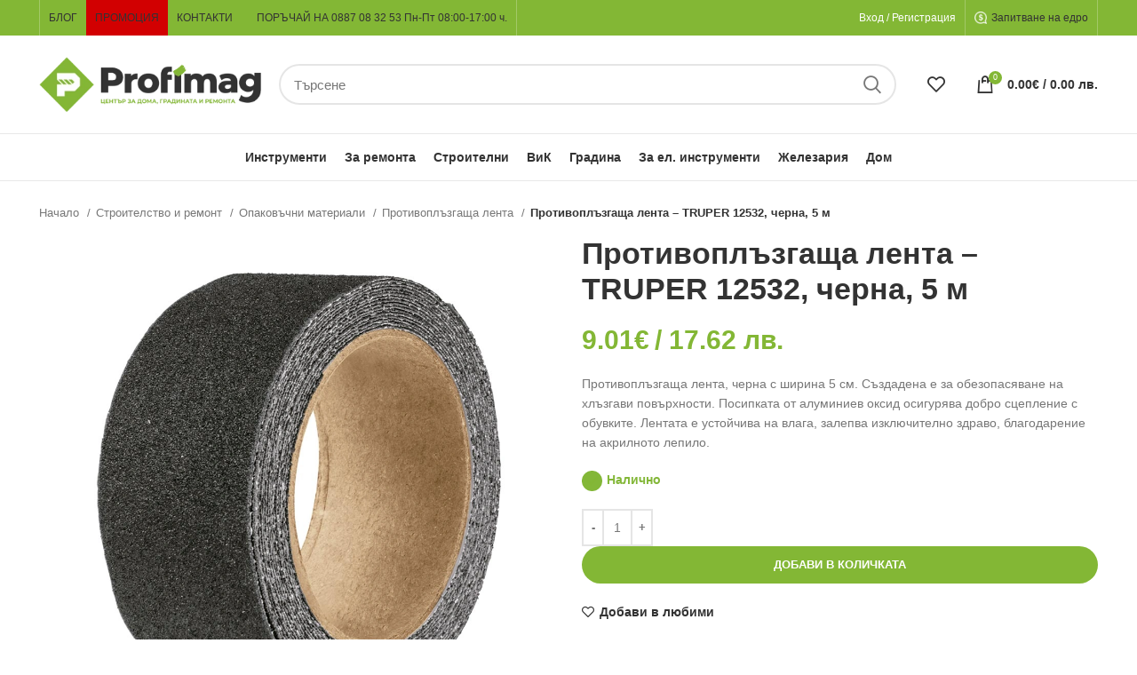

--- FILE ---
content_type: text/html; charset=UTF-8
request_url: https://profimag.bg/product/protivoplazgashta-lenta-truper-cherna-5-m/
body_size: 48298
content:
<!DOCTYPE html><html lang="bg-BG"><head><script data-no-optimize="1">var litespeed_docref=sessionStorage.getItem("litespeed_docref");litespeed_docref&&(Object.defineProperty(document,"referrer",{get:function(){return litespeed_docref}}),sessionStorage.removeItem("litespeed_docref"));</script> <meta charset="UTF-8"><link rel="profile" href="https://gmpg.org/xfn/11"><link rel="pingback" href="https://profimag.bg/xmlrpc.php"> <script type="litespeed/javascript">window.MSInputMethodContext&&document.documentMode&&document.write('<script src="https://profimag.bg/wp-content/themes/woodmart/js/libs/ie11CustomProperties.min.js"><\/script>')</script> <meta name='robots' content='index, follow, max-image-preview:large, max-snippet:-1, max-video-preview:-1' /><style>img:is([sizes="auto" i], [sizes^="auto," i]) { contain-intrinsic-size: 3000px 1500px }</style> <script data-cfasync="false" data-pagespeed-no-defer>window.dataLayerPYS = window.dataLayerPYS || [];</script> <title>Противоплъзгаща лента - TRUPER 12532, черна, 5 м - PROFIMAG.BG</title><meta name="description" content="Противоплъзгаща лента, черна - ширина 5 см. ➤С посипка от алуминиев оксид за добро сцепление. ➤Устойчива на влага, залепва изключително здраво." /><link rel="canonical" href="https://profimag.bg/product/protivoplazgashta-lenta-truper-cherna-5-m/" /><meta property="og:locale" content="bg_BG" /><meta property="og:type" content="article" /><meta property="og:title" content="Противоплъзгаща лента - TRUPER 12532, черна, 5 м" /><meta property="og:description" content="Противоплъзгаща лента, черна - ширина 5 см. ➤С посипка от алуминиев оксид за добро сцепление. ➤Устойчива на влага, залепва изключително здраво." /><meta property="og:url" content="https://profimag.bg/product/protivoplazgashta-lenta-truper-cherna-5-m/" /><meta property="og:site_name" content="PROFIMAG.BG" /><meta property="article:publisher" content="https://www.facebook.com/profimagbg" /><meta property="article:modified_time" content="2026-01-22T23:51:51+00:00" /><meta property="og:image" content="https://profimag.bg/wp-content/uploads/2867-00__12532-protivopluzgashta-lenta-cherna-5-m.jpg" /><meta property="og:image:width" content="1000" /><meta property="og:image:height" content="1000" /><meta property="og:image:type" content="image/jpeg" /><meta name="twitter:card" content="summary_large_image" /> <script type="application/ld+json" class="yoast-schema-graph">{"@context":"https://schema.org","@graph":[{"@type":["WebPage","ItemPage"],"@id":"https://profimag.bg/product/protivoplazgashta-lenta-truper-cherna-5-m/","url":"https://profimag.bg/product/protivoplazgashta-lenta-truper-cherna-5-m/","name":"Противоплъзгаща лента - TRUPER 12532, черна, 5 м - PROFIMAG.BG","isPartOf":{"@id":"https://profimag.bg/#website"},"primaryImageOfPage":{"@id":"https://profimag.bg/product/protivoplazgashta-lenta-truper-cherna-5-m/#primaryimage"},"image":{"@id":"https://profimag.bg/product/protivoplazgashta-lenta-truper-cherna-5-m/#primaryimage"},"thumbnailUrl":"https://profimag.bg/wp-content/uploads/2867-00__12532-protivopluzgashta-lenta-cherna-5-m.jpg","datePublished":"2020-03-02T06:57:20+00:00","dateModified":"2026-01-22T23:51:51+00:00","description":"Противоплъзгаща лента, черна - ширина 5 см. ➤С посипка от алуминиев оксид за добро сцепление. ➤Устойчива на влага, залепва изключително здраво.","breadcrumb":{"@id":"https://profimag.bg/product/protivoplazgashta-lenta-truper-cherna-5-m/#breadcrumb"},"inLanguage":"bg-BG","potentialAction":[{"@type":"ReadAction","target":["https://profimag.bg/product/protivoplazgashta-lenta-truper-cherna-5-m/"]}]},{"@type":"ImageObject","inLanguage":"bg-BG","@id":"https://profimag.bg/product/protivoplazgashta-lenta-truper-cherna-5-m/#primaryimage","url":"https://profimag.bg/wp-content/uploads/2867-00__12532-protivopluzgashta-lenta-cherna-5-m.jpg","contentUrl":"https://profimag.bg/wp-content/uploads/2867-00__12532-protivopluzgashta-lenta-cherna-5-m.jpg","width":1000,"height":1000,"caption":"Противоплъзгаща лента - черна, 5 м."},{"@type":"BreadcrumbList","@id":"https://profimag.bg/product/protivoplazgashta-lenta-truper-cherna-5-m/#breadcrumb","itemListElement":[{"@type":"ListItem","position":1,"name":"Начало","item":"https://profimag.bg/"},{"@type":"ListItem","position":2,"name":"Промоция","item":"https://profimag.bg/shop/"},{"@type":"ListItem","position":3,"name":"Строителство и ремонт","item":"https://profimag.bg/product-category/stroitelstvo-i-remont/"},{"@type":"ListItem","position":4,"name":"Опаковъчни материали","item":"https://profimag.bg/product-category/stroitelstvo-i-remont/opakovuchni-materiali/"},{"@type":"ListItem","position":5,"name":"Противоплъзгаща лента","item":"https://profimag.bg/product-category/stroitelstvo-i-remont/opakovuchni-materiali/protivopluzgashta-lenta/"},{"@type":"ListItem","position":6,"name":"Противоплъзгаща лента &#8211; TRUPER 12532, черна, 5 м"}]},{"@type":"WebSite","@id":"https://profimag.bg/#website","url":"https://profimag.bg/","name":"PROFIMAG.BG","description":"Онлайн магазин","publisher":{"@id":"https://profimag.bg/#organization"},"potentialAction":[{"@type":"SearchAction","target":{"@type":"EntryPoint","urlTemplate":"https://profimag.bg/?s={search_term_string}"},"query-input":{"@type":"PropertyValueSpecification","valueRequired":true,"valueName":"search_term_string"}}],"inLanguage":"bg-BG"},{"@type":"Organization","@id":"https://profimag.bg/#organization","name":"Profimag.bg","url":"https://profimag.bg/","logo":{"@type":"ImageObject","inLanguage":"bg-BG","@id":"https://profimag.bg/#/schema/logo/image/","url":"https://profimag.bg/wp-content/uploads/cropped-Profimag_logo_sign.png","contentUrl":"https://profimag.bg/wp-content/uploads/cropped-Profimag_logo_sign.png","width":512,"height":512,"caption":"Profimag.bg"},"image":{"@id":"https://profimag.bg/#/schema/logo/image/"},"sameAs":["https://www.facebook.com/profimagbg"]}]}</script>  <script type='application/javascript' id='pys-version-script'>console.log('PixelYourSite PRO version 12.2.7.1');</script> <link rel='dns-prefetch' href='//fonts.googleapis.com' /><link data-optimized="2" rel="stylesheet" href="https://profimag.bg/wp-content/litespeed/css/7cf7726ca9a51688352dc5ce912d3bad.css?ver=80f76" /><style id='berocket_products_label_style-inline-css' type='text/css'>.berocket_better_labels:before,
        .berocket_better_labels:after {
            clear: both;
            content: " ";
            display: block;
        }
        .berocket_better_labels.berocket_better_labels_image {
            position: absolute!important;
            top: 0px!important;
            
            left: 0px!important;
            right: 0px!important;
            pointer-events: none;
        }
        .berocket_better_labels.berocket_better_labels_image * {
            pointer-events: none;
        }
        .berocket_better_labels.berocket_better_labels_image img,
        .berocket_better_labels.berocket_better_labels_image .fa,
        .berocket_better_labels.berocket_better_labels_image .berocket_color_label,
        .berocket_better_labels.berocket_better_labels_image .berocket_image_background,
        .berocket_better_labels .berocket_better_labels_line .br_alabel,
        .berocket_better_labels .berocket_better_labels_line .br_alabel span {
            pointer-events: all;
        }
        .berocket_better_labels .berocket_color_label,
        .br_alabel .berocket_color_label {
            width: 100%;
            height: 100%;
            display: block;
        }
        .berocket_better_labels .berocket_better_labels_position_left {
            text-align:left;
            float: left;
            clear: left;
        }
        .berocket_better_labels .berocket_better_labels_position_center {
            text-align:center;
        }
        .berocket_better_labels .berocket_better_labels_position_right {
            text-align:right;
            float: right;
            clear: right;
        }
        .berocket_better_labels.berocket_better_labels_label {
            clear: both
        }
        .berocket_better_labels .berocket_better_labels_line {
            line-height: 1px;
        }
        .berocket_better_labels.berocket_better_labels_label .berocket_better_labels_line {
            clear: none;
        }
        .berocket_better_labels .berocket_better_labels_position_left .berocket_better_labels_line {
            clear: left;
        }
        .berocket_better_labels .berocket_better_labels_position_right .berocket_better_labels_line {
            clear: right;
        }
        .berocket_better_labels .berocket_better_labels_line .br_alabel {
            display: inline-block;
            position: relative;
            top: 0!important;
            left: 0!important;
            right: 0!important;
            line-height: 1px;
        }.berocket_better_labels .berocket_better_labels_position {
                display: flex;
                flex-direction: column;
            }
            .berocket_better_labels .berocket_better_labels_position.berocket_better_labels_position_left {
                align-items: start;
            }
            .berocket_better_labels .berocket_better_labels_position.berocket_better_labels_position_right {
                align-items: end;
            }
            .rtl .berocket_better_labels .berocket_better_labels_position.berocket_better_labels_position_left {
                align-items: end;
            }
            .rtl .berocket_better_labels .berocket_better_labels_position.berocket_better_labels_position_right {
                align-items: start;
            }
            .berocket_better_labels .berocket_better_labels_position.berocket_better_labels_position_center {
                align-items: center;
            }
            .berocket_better_labels .berocket_better_labels_position .berocket_better_labels_inline {
                display: flex;
                align-items: start;
            }</style><style id='woocommerce-inline-inline-css' type='text/css'>.woocommerce form .form-row .required { visibility: visible; }</style><style id='yith_ywraq_frontend-inline-css' type='text/css'>:root {
		--ywraq_layout_button_bg_color: rgb(255,255,255);
		--ywraq_layout_button_bg_color_hover: rgb(224,224,224);
		--ywraq_layout_button_border_color: rgb(108,163,0);
		--ywraq_layout_button_border_color_hover: rgb(84,127,0);
		--ywraq_layout_button_color: rgb(108,163,0);
		--ywraq_layout_button_color_hover: rgb(84,127,0);
		
		--ywraq_checkout_button_bg_color: rgb(255,255,255);
		--ywraq_checkout_button_bg_color_hover: rgb(224,224,224);
		--ywraq_checkout_button_border_color: rgb(108,163,0);
		--ywraq_checkout_button_border_color_hover: rgb(84,127,0);
		--ywraq_checkout_button_color: rgb(108,163,0);
		--ywraq_checkout_button_color_hover: rgb(84,127,0);
		
		--ywraq_accept_button_bg_color: #0066b4;
		--ywraq_accept_button_bg_color_hover: #044a80;
		--ywraq_accept_button_border_color: #0066b4;
		--ywraq_accept_button_border_color_hover: #044a80;
		--ywraq_accept_button_color: #ffffff;
		--ywraq_accept_button_color_hover: #ffffff;
		
		--ywraq_reject_button_bg_color: transparent;
		--ywraq_reject_button_bg_color_hover: #CC2B2B;
		--ywraq_reject_button_border_color: #CC2B2B;
		--ywraq_reject_button_border_color_hover: #CC2B2B;
		--ywraq_reject_button_color: #CC2B2B;
		--ywraq_reject_button_color_hover: #ffffff;
		}</style> <script id="jquery-core-js-extra" type="litespeed/javascript">var pysFacebookRest={"restApiUrl":"https:\/\/profimag.bg\/wp-json\/pys-facebook\/v1\/event","debug":""}</script> <script type="litespeed/javascript" data-src="https://profimag.bg/wp-includes/js/jquery/jquery.min.js" id="jquery-core-js"></script> <script id="wc-add-to-cart-js-extra" type="litespeed/javascript">var wc_add_to_cart_params={"ajax_url":"\/wp-admin\/admin-ajax.php","wc_ajax_url":"\/?wc-ajax=%%endpoint%%","i18n_view_cart":"\u041f\u0440\u0435\u0433\u043b\u0435\u0434 \u043d\u0430 \u043a\u043e\u043b\u0438\u0447\u043a\u0430\u0442\u0430","cart_url":"https:\/\/profimag.bg\/cart\/","is_cart":"","cart_redirect_after_add":"no"}</script> <script id="wc-single-product-js-extra" type="litespeed/javascript">var wc_single_product_params={"i18n_required_rating_text":"\u0418\u0437\u0431\u0435\u0440\u0435\u0442\u0435 \u0441\u0442\u043e\u0439\u043d\u043e\u0441\u0442","i18n_rating_options":["1 of 5 stars","2 of 5 stars","3 of 5 stars","4 of 5 stars","5 of 5 stars"],"i18n_product_gallery_trigger_text":"View full-screen image gallery","review_rating_required":"yes","flexslider":{"rtl":!1,"animation":"slide","smoothHeight":!0,"directionNav":!1,"controlNav":"thumbnails","slideshow":!1,"animationSpeed":500,"animationLoop":!1,"allowOneSlide":!1},"zoom_enabled":"","zoom_options":[],"photoswipe_enabled":"","photoswipe_options":{"shareEl":!1,"closeOnScroll":!1,"history":!1,"hideAnimationDuration":0,"showAnimationDuration":0},"flexslider_enabled":""}</script> <script id="woocommerce-js-extra" type="litespeed/javascript">var woocommerce_params={"ajax_url":"\/wp-admin\/admin-ajax.php","wc_ajax_url":"\/?wc-ajax=%%endpoint%%","i18n_password_show":"Show password","i18n_password_hide":"Hide password"}</script> <script id="pys-js-extra" type="litespeed/javascript">var pysOptions={"staticEvents":{"facebook":{"woo_view_content":[{"delay":0,"type":"static","name":"ViewContent","eventID":"37aa0904-a159-4032-bc00-213f0373e3ff","pixelIds":["534506380591266"],"params":{"content_ids":["47642"],"content_type":"product","value":"9.01","currency":"EUR","contents":[{"id":"47642","quantity":1}],"product_price":"9.01","content_name":"\u041f\u0440\u043e\u0442\u0438\u0432\u043e\u043f\u043b\u044a\u0437\u0433\u0430\u0449\u0430 \u043b\u0435\u043d\u0442\u0430 - TRUPER 12532, \u0447\u0435\u0440\u043d\u0430, 5 \u043c","category_name":"\u041e\u043f\u0430\u043a\u043e\u0432\u044a\u0447\u043d\u0438 \u043c\u0430\u0442\u0435\u0440\u0438\u0430\u043b\u0438, \u041f\u0440\u043e\u0442\u0438\u0432\u043e\u043f\u043b\u044a\u0437\u0433\u0430\u0449\u0430 \u043b\u0435\u043d\u0442\u0430, \u0421\u0442\u0440\u043e\u0438\u0442\u0435\u043b\u0441\u0442\u0432\u043e \u0438 \u0440\u0435\u043c\u043e\u043d\u0442","page_title":"\u041f\u0440\u043e\u0442\u0438\u0432\u043e\u043f\u043b\u044a\u0437\u0433\u0430\u0449\u0430 \u043b\u0435\u043d\u0442\u0430 - TRUPER 12532, \u0447\u0435\u0440\u043d\u0430, 5 \u043c","post_type":"product","post_id":47642,"plugin":"PixelYourSite","event_url":"profimag.bg\/product\/protivoplazgashta-lenta-truper-cherna-5-m\/","user_role":"guest"},"e_id":"woo_view_content","ids":[],"hasTimeWindow":!1,"timeWindow":0,"woo_order":"","edd_order":""}],"init_event":[{"delay":0,"type":"static","ajaxFire":!1,"name":"PageView","eventID":"96a406cf-f68c-4969-b046-7731f86335cf","pixelIds":["534506380591266"],"params":{"categories":"\u041e\u043f\u0430\u043a\u043e\u0432\u044a\u0447\u043d\u0438 \u043c\u0430\u0442\u0435\u0440\u0438\u0430\u043b\u0438, \u041f\u0440\u043e\u0442\u0438\u0432\u043e\u043f\u043b\u044a\u0437\u0433\u0430\u0449\u0430 \u043b\u0435\u043d\u0442\u0430, \u0421\u0442\u0440\u043e\u0438\u0442\u0435\u043b\u0441\u0442\u0432\u043e \u0438 \u0440\u0435\u043c\u043e\u043d\u0442","page_title":"\u041f\u0440\u043e\u0442\u0438\u0432\u043e\u043f\u043b\u044a\u0437\u0433\u0430\u0449\u0430 \u043b\u0435\u043d\u0442\u0430 - TRUPER 12532, \u0447\u0435\u0440\u043d\u0430, 5 \u043c","post_type":"product","post_id":47642,"plugin":"PixelYourSite","event_url":"profimag.bg\/product\/protivoplazgashta-lenta-truper-cherna-5-m\/","user_role":"guest"},"e_id":"init_event","ids":[],"hasTimeWindow":!1,"timeWindow":0,"woo_order":"","edd_order":""}]},"ga":{"woo_view_content":[{"delay":0,"type":"static","unify":!0,"trackingIds":["G-53G4B5KXKL","AW-654179192"],"name":"view_item","eventID":"37aa0904-a159-4032-bc00-213f0373e3ff","params":{"items":[{"item_id":"47642","item_name":"\u041f\u0440\u043e\u0442\u0438\u0432\u043e\u043f\u043b\u044a\u0437\u0433\u0430\u0449\u0430 \u043b\u0435\u043d\u0442\u0430 - TRUPER 12532, \u0447\u0435\u0440\u043d\u0430, 5 \u043c","quantity":1,"price":"9.01","affiliation":"PROFIMAG.BG","item_category":"\u0421\u0442\u0440\u043e\u0438\u0442\u0435\u043b\u0441\u0442\u0432\u043e \u0438 \u0440\u0435\u043c\u043e\u043d\u0442","item_category2":"\u041f\u0440\u043e\u0442\u0438\u0432\u043e\u043f\u043b\u044a\u0437\u0433\u0430\u0449\u0430 \u043b\u0435\u043d\u0442\u0430","item_category3":"\u041e\u043f\u0430\u043a\u043e\u0432\u044a\u0447\u043d\u0438 \u043c\u0430\u0442\u0435\u0440\u0438\u0430\u043b\u0438","id":"47642","google_business_vertical":"retail"}],"currency":"EUR","ecomm_prodid":"47642","ecomm_pagetype":"product","ecomm_totalvalue":"9.01","event_category":"ecommerce","value":"9.01","page_title":"\u041f\u0440\u043e\u0442\u0438\u0432\u043e\u043f\u043b\u044a\u0437\u0433\u0430\u0449\u0430 \u043b\u0435\u043d\u0442\u0430 - TRUPER 12532, \u0447\u0435\u0440\u043d\u0430, 5 \u043c","post_type":"product","post_id":47642,"plugin":"PixelYourSite","event_url":"profimag.bg\/product\/protivoplazgashta-lenta-truper-cherna-5-m\/","user_role":"guest"},"e_id":"woo_view_content","ids":[],"hasTimeWindow":!1,"timeWindow":0,"woo_order":"","edd_order":""}]},"google_ads":{"woo_view_content":[{"delay":0,"type":"static","conversion_ids":["AW-654179192"],"name":"view_item","ids":["AW-654179192"],"eventID":"37aa0904-a159-4032-bc00-213f0373e3ff","params":{"ecomm_prodid":"47642","ecomm_pagetype":"product","event_category":"ecommerce","currency":"EUR","items":[{"id":"47642","google_business_vertical":"retail"}],"value":"9.01","page_title":"\u041f\u0440\u043e\u0442\u0438\u0432\u043e\u043f\u043b\u044a\u0437\u0433\u0430\u0449\u0430 \u043b\u0435\u043d\u0442\u0430 - TRUPER 12532, \u0447\u0435\u0440\u043d\u0430, 5 \u043c","post_type":"product","post_id":47642,"plugin":"PixelYourSite","event_url":"profimag.bg\/product\/protivoplazgashta-lenta-truper-cherna-5-m\/","user_role":"guest"},"e_id":"woo_view_content","hasTimeWindow":!1,"timeWindow":0,"woo_order":"","edd_order":""}],"init_event":[{"delay":0,"type":"static","conversion_ids":["AW-654179192"],"name":"page_view","eventID":"96a406cf-f68c-4969-b046-7731f86335cf","params":{"page_title":"\u041f\u0440\u043e\u0442\u0438\u0432\u043e\u043f\u043b\u044a\u0437\u0433\u0430\u0449\u0430 \u043b\u0435\u043d\u0442\u0430 - TRUPER 12532, \u0447\u0435\u0440\u043d\u0430, 5 \u043c","post_type":"product","post_id":47642,"plugin":"PixelYourSite","event_url":"profimag.bg\/product\/protivoplazgashta-lenta-truper-cherna-5-m\/","user_role":"guest"},"e_id":"init_event","ids":[],"hasTimeWindow":!1,"timeWindow":0,"woo_order":"","edd_order":""}]}},"dynamicEvents":{"woo_select_content_single":{"878912":{"ga":{"delay":0,"type":"dyn","name":"select_item","trackingIds":["G-53G4B5KXKL"],"eventID":"fb5155aa-e1db-40eb-9674-0ced8d5d47e3","params":{"items":[{"id":"878912","name":"TRUPER 101775 \u041f\u0440\u043e\u0442\u0438\u0432\u043e\u043f\u043b\u044a\u0437\u0433\u0430\u0449\u0438 \u043b\u0435\u043d\u0442\u0438 \u0437\u0430 \u0441\u0442\u044a\u043b\u0431\u0438 \u0438 \u0431\u0430\u043d\u044f, 5\u0441\u043c \u0445 23\u0441\u043c, 6 \u0431\u0440 \u0433\u0440\u0430\u0444\u0438\u0442","quantity":1,"price":"4.08","item_list_name":"Related Products","item_list_id":"related_products","affiliation":"PROFIMAG.BG","item_category":"\u0421\u0442\u0440\u043e\u0438\u0442\u0435\u043b\u0441\u0442\u0432\u043e \u0438 \u0440\u0435\u043c\u043e\u043d\u0442","item_category2":"\u041f\u0440\u043e\u0442\u0438\u0432\u043e\u043f\u043b\u044a\u0437\u0433\u0430\u0449\u0430 \u043b\u0435\u043d\u0442\u0430","item_category3":"\u041e\u043f\u0430\u043a\u043e\u0432\u044a\u0447\u043d\u0438 \u043c\u0430\u0442\u0435\u0440\u0438\u0430\u043b\u0438"}],"event_category":"ecommerce","content_type":"product","page_title":"\u041f\u0440\u043e\u0442\u0438\u0432\u043e\u043f\u043b\u044a\u0437\u0433\u0430\u0449\u0430 \u043b\u0435\u043d\u0442\u0430 - TRUPER 12532, \u0447\u0435\u0440\u043d\u0430, 5 \u043c","post_type":"product","post_id":47642,"plugin":"PixelYourSite","event_url":"profimag.bg\/product\/protivoplazgashta-lenta-truper-cherna-5-m\/","user_role":"guest"},"e_id":"woo_select_content_single","ids":[],"hasTimeWindow":!1,"timeWindow":0,"woo_order":"","edd_order":""}},"878872":{"ga":{"delay":0,"type":"dyn","name":"select_item","trackingIds":["G-53G4B5KXKL"],"eventID":"fb5155aa-e1db-40eb-9674-0ced8d5d47e3","params":{"items":[{"id":"878872","name":"TRUPER 101447 \u041a\u043e\u043c\u043f\u043b\u0435\u043a\u0442 \u043b\u0435\u043d\u0442\u0438 \u043f\u0440\u043e\u0442\u0438\u0432 \u0445\u043b\u044a\u0437\u0433\u0430\u043d\u0435, 5\u0441\u043c \u0445 23\u0441\u043c, 6 \u0431\u0440 \u043f\u0440\u043e\u0437\u0440\u0430\u0447\u043d\u0438","quantity":1,"price":"4.08","item_list_name":"Related Products","item_list_id":"related_products","affiliation":"PROFIMAG.BG","item_category":"\u0421\u0442\u0440\u043e\u0438\u0442\u0435\u043b\u0441\u0442\u0432\u043e \u0438 \u0440\u0435\u043c\u043e\u043d\u0442","item_category2":"\u041f\u0440\u043e\u0442\u0438\u0432\u043e\u043f\u043b\u044a\u0437\u0433\u0430\u0449\u0430 \u043b\u0435\u043d\u0442\u0430","item_category3":"\u041e\u043f\u0430\u043a\u043e\u0432\u044a\u0447\u043d\u0438 \u043c\u0430\u0442\u0435\u0440\u0438\u0430\u043b\u0438"}],"event_category":"ecommerce","content_type":"product","page_title":"\u041f\u0440\u043e\u0442\u0438\u0432\u043e\u043f\u043b\u044a\u0437\u0433\u0430\u0449\u0430 \u043b\u0435\u043d\u0442\u0430 - TRUPER 12532, \u0447\u0435\u0440\u043d\u0430, 5 \u043c","post_type":"product","post_id":47642,"plugin":"PixelYourSite","event_url":"profimag.bg\/product\/protivoplazgashta-lenta-truper-cherna-5-m\/","user_role":"guest"},"e_id":"woo_select_content_single","ids":[],"hasTimeWindow":!1,"timeWindow":0,"woo_order":"","edd_order":""}},"48292":{"ga":{"delay":0,"type":"dyn","name":"select_item","trackingIds":["G-53G4B5KXKL"],"eventID":"fb5155aa-e1db-40eb-9674-0ced8d5d47e3","params":{"items":[{"id":"48292","name":"\u041f\u0440\u043e\u0442\u0438\u0432\u043e\u043f\u043b\u044a\u0437\u0433\u0430\u0449\u0430 \u043b\u0435\u043d\u0442\u0430 - TRUPER 12533, \u043f\u0440\u043e\u0437\u0440\u0430\u0447\u043d\u0430, 5 \u043c","quantity":1,"price":"10.59","item_list_name":"Related Products","item_list_id":"related_products","affiliation":"PROFIMAG.BG","item_category":"\u0421\u0442\u0440\u043e\u0438\u0442\u0435\u043b\u0441\u0442\u0432\u043e \u0438 \u0440\u0435\u043c\u043e\u043d\u0442","item_category2":"\u041f\u0440\u043e\u0442\u0438\u0432\u043e\u043f\u043b\u044a\u0437\u0433\u0430\u0449\u0430 \u043b\u0435\u043d\u0442\u0430","item_category3":"\u041e\u043f\u0430\u043a\u043e\u0432\u044a\u0447\u043d\u0438 \u043c\u0430\u0442\u0435\u0440\u0438\u0430\u043b\u0438"}],"event_category":"ecommerce","content_type":"product","page_title":"\u041f\u0440\u043e\u0442\u0438\u0432\u043e\u043f\u043b\u044a\u0437\u0433\u0430\u0449\u0430 \u043b\u0435\u043d\u0442\u0430 - TRUPER 12532, \u0447\u0435\u0440\u043d\u0430, 5 \u043c","post_type":"product","post_id":47642,"plugin":"PixelYourSite","event_url":"profimag.bg\/product\/protivoplazgashta-lenta-truper-cherna-5-m\/","user_role":"guest"},"e_id":"woo_select_content_single","ids":[],"hasTimeWindow":!1,"timeWindow":0,"woo_order":"","edd_order":""}},"878919":{"ga":{"delay":0,"type":"dyn","name":"select_item","trackingIds":["G-53G4B5KXKL"],"eventID":"fb5155aa-e1db-40eb-9674-0ced8d5d47e3","params":{"items":[{"id":"878919","name":"TRUPER 12530 \u041a\u043e\u043c\u043f\u043b\u0435\u043a\u0442 \u043f\u0440\u043e\u0442\u0438\u0432\u043e\u043f\u043b\u044a\u0437\u0433\u0430\u0449\u0438 \u043b\u0435\u043d\u0442\u0438, 6 \u0431\u0440 \u0433\u0440\u0430\u0444\u0438\u0442","quantity":1,"price":"3.56","item_list_name":"Related Products","item_list_id":"related_products","affiliation":"PROFIMAG.BG","item_category":"\u0421\u0442\u0440\u043e\u0438\u0442\u0435\u043b\u0441\u0442\u0432\u043e \u0438 \u0440\u0435\u043c\u043e\u043d\u0442","item_category2":"\u041f\u0440\u043e\u0442\u0438\u0432\u043e\u043f\u043b\u044a\u0437\u0433\u0430\u0449\u0430 \u043b\u0435\u043d\u0442\u0430","item_category3":"\u041e\u043f\u0430\u043a\u043e\u0432\u044a\u0447\u043d\u0438 \u043c\u0430\u0442\u0435\u0440\u0438\u0430\u043b\u0438"}],"event_category":"ecommerce","content_type":"product","page_title":"\u041f\u0440\u043e\u0442\u0438\u0432\u043e\u043f\u043b\u044a\u0437\u0433\u0430\u0449\u0430 \u043b\u0435\u043d\u0442\u0430 - TRUPER 12532, \u0447\u0435\u0440\u043d\u0430, 5 \u043c","post_type":"product","post_id":47642,"plugin":"PixelYourSite","event_url":"profimag.bg\/product\/protivoplazgashta-lenta-truper-cherna-5-m\/","user_role":"guest"},"e_id":"woo_select_content_single","ids":[],"hasTimeWindow":!1,"timeWindow":0,"woo_order":"","edd_order":""}}}},"triggerEvents":[],"triggerEventTypes":[],"facebook":{"pixelIds":["534506380591266"],"advancedMatchingEnabled":!1,"advancedMatching":[],"removeMetadata":!1,"wooVariableAsSimple":!1,"serverApiEnabled":!0,"wooCRSendFromServer":!1,"send_external_id":!0,"enabled_medical":!1,"do_not_track_medical_param":["event_url","post_title","page_title","landing_page","content_name","categories","category_name","tags"],"meta_ldu":!1},"ga":{"trackingIds":["G-53G4B5KXKL"],"retargetingLogic":"ecomm","crossDomainEnabled":!1,"crossDomainAcceptIncoming":!1,"crossDomainDomains":[],"wooVariableAsSimple":!0,"isDebugEnabled":[!1],"serverContainerUrls":{"G-53G4B5KXKL":{"enable_server_container":"","server_container_url":"","transport_url":""}},"additionalConfig":{"G-53G4B5KXKL":{"first_party_collection":!0}},"disableAdvertisingFeatures":null,"disableAdvertisingPersonalization":!1,"url_passthrough":!0,"url_passthrough_filter":!0,"custom_page_view_event":!1},"google_ads":{"conversion_ids":["AW-654179192"],"enhanced_conversion":[],"woo_purchase_conversion_track":"current_event","woo_initiate_checkout_conversion_track":"current_event","woo_add_to_cart_conversion_track":"current_event","woo_view_content_conversion_track":"current_event","woo_view_category_conversion_track":"current_event","edd_purchase_conversion_track":"current_event","edd_initiate_checkout_conversion_track":"current_event","edd_add_to_cart_conversion_track":"current_event","edd_view_content_conversion_track":"current_event","edd_view_category_conversion_track":"current_event","wooVariableAsSimple":!0,"crossDomainEnabled":!1,"crossDomainAcceptIncoming":!1,"crossDomainDomains":[]},"debug":"","siteUrl":"https:\/\/profimag.bg","ajaxUrl":"https:\/\/profimag.bg\/wp-admin\/admin-ajax.php","ajax_event":"ef4438db1d","trackUTMs":"1","trackTrafficSource":"1","user_id":"0","enable_lading_page_param":"1","cookie_duration":"7","enable_event_day_param":"1","enable_event_month_param":"1","enable_event_time_param":"1","enable_remove_target_url_param":"1","enable_remove_download_url_param":"1","visit_data_model":"first_visit","last_visit_duration":"60","enable_auto_save_advance_matching":"1","enable_success_send_form":"","enable_automatic_events":"","enable_event_video":"1","ajaxForServerEvent":"1","ajaxForServerStaticEvent":"1","useSendBeacon":"1","send_external_id":"1","external_id_expire":"180","track_cookie_for_subdomains":"1","google_consent_mode":"1","data_persistency":"keep_data","advance_matching_form":{"enable_advance_matching_forms":!0,"advance_matching_fn_names":["","first_name","first-name","first name","name","your-name"],"advance_matching_ln_names":["","last_name","last-name","last name"],"advance_matching_tel_names":["","phone","tel","your-phone"],"advance_matching_em_names":[]},"advance_matching_url":{"enable_advance_matching_url":!0,"advance_matching_fn_names":[],"advance_matching_ln_names":[],"advance_matching_tel_names":[],"advance_matching_em_names":[]},"track_dynamic_fields":[],"gdpr":{"ajax_enabled":!1,"all_disabled_by_api":!1,"facebook_disabled_by_api":!1,"tiktok_disabled_by_api":!1,"analytics_disabled_by_api":!1,"google_ads_disabled_by_api":!1,"pinterest_disabled_by_api":!1,"bing_disabled_by_api":!1,"externalID_disabled_by_api":!1,"facebook_prior_consent_enabled":!0,"tiktok_prior_consent_enabled":!0,"analytics_prior_consent_enabled":!0,"google_ads_prior_consent_enabled":!0,"pinterest_prior_consent_enabled":!0,"bing_prior_consent_enabled":!0,"cookiebot_integration_enabled":!1,"cookiebot_facebook_consent_category":"marketing","cookiebot_tiktok_consent_category":"marketing","cookiebot_analytics_consent_category":"statistics","cookiebot_google_ads_consent_category":"marketing","cookiebot_pinterest_consent_category":"marketing","cookiebot_bing_consent_category":"marketing","cookie_notice_integration_enabled":!1,"cookie_law_info_integration_enabled":!1,"real_cookie_banner_integration_enabled":!1,"consent_magic_integration_enabled":!0,"analytics_storage":{"enabled":!0,"value":"granted","filter":!1},"ad_storage":{"enabled":!0,"value":"granted","filter":!1},"ad_user_data":{"enabled":!0,"value":"granted","filter":!1},"ad_personalization":{"enabled":!0,"value":"granted","filter":!1}},"cookie":{"disabled_all_cookie":!1,"disabled_start_session_cookie":!1,"disabled_advanced_form_data_cookie":!1,"disabled_landing_page_cookie":!1,"disabled_first_visit_cookie":!1,"disabled_trafficsource_cookie":!1,"disabled_utmTerms_cookie":!1,"disabled_utmId_cookie":!1,"disabled_google_alternative_id":!1},"tracking_analytics":{"TrafficSource":"direct","TrafficLanding":"https:\/\/profimag.bg\/product\/protivoplazgashta-lenta-truper-cherna-5-m\/","TrafficUtms":[],"TrafficUtmsId":[],"userDataEnable":!0,"userData":{"emails":[],"phones":[],"addresses":[]},"use_encoding_provided_data":!0,"use_multiple_provided_data":!0},"GATags":{"ga_datalayer_type":"default","ga_datalayer_name":"dataLayerPYS","gclid_alternative_enabled":!1,"gclid_alternative_param":""},"automatic":{"enable_youtube":!0,"enable_vimeo":!0,"enable_video":!0},"woo":{"enabled":!0,"enabled_save_data_to_orders":!0,"addToCartOnButtonEnabled":!0,"addToCartOnButtonValueEnabled":!0,"addToCartOnButtonValueOption":"price","woo_purchase_on_transaction":!0,"woo_view_content_variation_is_selected":!0,"singleProductId":47642,"affiliateEnabled":!1,"removeFromCartSelector":"form.woocommerce-cart-form .remove","addToCartCatchMethod":"add_cart_hook","is_order_received_page":!1,"containOrderId":!1,"affiliateEventName":"Lead"},"edd":{"enabled":!1},"cache_bypass":"1769156870"}</script> <script id="consent-magic-js-extra" type="litespeed/javascript">var CS_Data={"nn_cookie_ids":[],"non_necessary_cookies":[],"cookielist":{"1828":{"term_id":1828,"name":"Necessary","slug":"necessary","ignore":0},"1829":{"term_id":1829,"name":"Analytics","slug":"analytics","ignore":0},"1830":{"term_id":1830,"name":"Marketing","slug":"marketing","ignore":0},"1831":{"term_id":1831,"name":"Google Fonts","slug":"googlefonts","ignore":"1"},"1832":{"term_id":1832,"name":"Unassigned","slug":"unassigned","ignore":"1"},"1833":{"term_id":1833,"name":"Embedded Videos","slug":"embedded_video","ignore":0}},"ajax_url":"https:\/\/profimag.bg\/wp-admin\/admin-ajax.php","current_lang":"bg","security":"4c665e3e27","consentVersion":"1","cs_cookie_domain":"","privacy_length":"250","cs_expire_days":"180","cs_script_cat":{"facebook":0,"analytics":0,"gads":0,"pinterest":0,"bing":0,"adsense":0,"hubspot":0,"matomo":0,"maps":0,"addthis":0,"sharethis":0,"soundcloud":0,"slideshare":0,"instagram":0,"hotjar":0,"tiktok":0,"twitter":0,"youtube":0,"googlefonts":0,"google_captcha":0,"reddit":0,"pys":1828,"conversion_exporter":1830},"cs_proof_expire":"360","cs_default_close_on_scroll":"60","cs_track_analytics":"0","test_prefix":"","cs_refresh_after_consent":"0","cs_consent_for_pys":"1","cs_track_before_consent_expressed_for_pys":"1","cs_video_placeholder_text":"<div><p>\u041f\u0440\u0438\u0435\u043c\u0430\u043d\u0435 \u043d\u0430 \u0441\u044a\u0433\u043b\u0430\u0441\u0438\u0435 \u0437\u0430 \u043f\u0440\u0435\u0433\u043b\u0435\u0436\u0434\u0430\u043d\u0435 \u043d\u0430 \u0442\u043e\u0432\u0430<\/p><\/div><div><a class='cs_manage_current_consent' data-cs-script-type='1833' data-cs-manage='manage_placeholder'>\u041a\u043b\u0438\u043a\u043d\u0435\u0442\u0435, \u0437\u0430 \u0434\u0430 \u0440\u0430\u0437\u0440\u0435\u0448\u0438\u0442\u0435 \u0412\u0433\u0440\u0430\u0434\u0435\u043d\u0438 \u0432\u0438\u0434\u0435\u043e\u043a\u043b\u0438\u043f\u043e\u0432\u0435<\/a><\/div>","cs_google_consent_mode":{"analytics_storage":{"enabled":!0,"value":"granted","filter":!1,"category":1829},"ad_storage":{"enabled":!0,"value":"granted","filter":!1,"category":1830},"ad_user_data":{"enabled":!0,"value":"granted","filter":!1,"category":1830},"ad_personalization":{"enabled":!0,"value":"granted","filter":!1,"category":1830}},"cs_google_consent_mode_enabled":"1","cs_bing_consent_mode":{"ad_storage":{"enabled":!0,"value":"granted","filter":!1,"category":1830}},"cs_bing_consent_mode_enabled":"1","cs_reddit_ldu_mode":"0","cs_url_passthrough_mode":{"enabled":!1,"value":!0,"filter":!1},"cs_meta_ldu_mode":"0","cs_block_video_personal_data":"0","cs_necessary_cat_id":"1828","cs_cache_label":"1769156870","cs_cache_enabled":"1","cs_active_rule":"790397","cs_active_rule_name":"inform_and_opiout","cs_showing_rule_until_express_consent":"0","cs_minimum_recommended":{"1829":1,"1833":1,"1830":1,"cs_enabled_advanced_matching":1,"cs_enabled_server_side":1},"cs_deny_consent_for_close":"0","cs_run_scripts":"1","cs_iab":{"enabled":0,"native_scripts":"0"},"cs_translations":{"cs_iab_name":"\u0418\u043c\u0435","cs_iab_domain":"\u0414\u043e\u043c\u0435\u0439\u043d","cs_iab_purposes":"\u0426\u0435\u043b\u0438","cs_iab_expiry":"\u0418\u0437\u0442\u0438\u0447\u0430\u043d\u0435","cs_iab_type":"\u0422\u0438\u043f","cs_iab_cookie_details":"\u0414\u0435\u0442\u0430\u0439\u043b\u0438 \u0437\u0430 \u0431\u0438\u0441\u043a\u0432\u0438\u0442\u043a\u0438\u0442\u0435","cs_iab_years":"% \u0433\u043e\u0434\u0438\u043d\u0430(\u0438)","cs_iab_months":"% \u043c\u0435\u0441\u0435\u0446(\u0438)","cs_iab_days":"% \u0434\u0435\u043d(\u0438)","cs_iab_hours":"% \u0447\u0430\u0441(\u0430)","cs_iab_minutes":"% \u043c\u0438\u043d\u0443\u0442\u0430(\u0438)","cs_iab_legitimate_interest":"\u0417\u0430\u043a\u043e\u043d\u0435\u043d \u0438\u043d\u0442\u0435\u0440\u0435\u0441","cs_iab_privacy_policy":"\u041f\u043e\u043b\u0438\u0442\u0438\u043a\u0430 \u0437\u0430 \u043f\u043e\u0432\u0435\u0440\u0438\u0442\u0435\u043b\u043d\u043e\u0441\u0442","cs_iab_special_purposes":"\u0421\u043f\u0435\u0446\u0438\u0430\u043b\u043d\u0438 \u0446\u0435\u043b\u0438","cs_iab_features":"\u0425\u0430\u0440\u0430\u043a\u0442\u0435\u0440\u0438\u0441\u0442\u0438\u043a\u0438","cs_iab_special_features":"\u0421\u043f\u0435\u0446\u0438\u0430\u043b\u043d\u0438 \u0445\u0430\u0440\u0430\u043a\u0442\u0435\u0440\u0438\u0441\u0442\u0438\u043a\u0438","cs_iab_data_categories":"\u041a\u0430\u0442\u0435\u0433\u043e\u0440\u0438\u0438 \u0434\u0430\u043d\u043d\u0438","cs_iab_storage_methods":"\u041c\u0435\u0442\u043e\u0434\u0438 \u0437\u0430 \u0441\u044a\u0445\u0440\u0430\u043d\u0435\u043d\u0438\u0435 \u0438\u043b\u0438 \u0434\u043e\u0441\u0442\u044a\u043f","cs_iab_cookies_and_others":"\u0411\u0438\u0441\u043a\u0432\u0438\u0442\u043a\u0438 \u0438 \u0434\u0440\u0443\u0433\u0438","cs_iab_other_methods":"\u0414\u0440\u0443\u0433\u0438 \u043c\u0435\u0442\u043e\u0434\u0438","cs_iab_consent_preferences":"\u041f\u0440\u0435\u0434\u043f\u043e\u0447\u0438\u0442\u0430\u043d\u0438\u044f \u0437\u0430 \u0441\u044a\u0433\u043b\u0430\u0441\u0438\u0435","cs_iab_cookie_refreshed":"\u0418\u0437\u0442\u0438\u0447\u0430\u043d\u0435 \u043d\u0430 \u0441\u0440\u043e\u043a\u0430 \u043d\u0430 \u0431\u0438\u0441\u043a\u0432\u0438\u0442\u043a\u0430\u0442\u0430 \u043c\u043e\u0436\u0435 \u0434\u0430 \u0431\u044a\u0434\u0435 \u043e\u0431\u043d\u043e\u0432\u0435\u043d\u043e","cs_iab_show_cookie_details":"\u041f\u043e\u043a\u0430\u0437\u0432\u0430\u043d\u0435 \u043d\u0430 \u0434\u0435\u0442\u0430\u0439\u043b\u0438 \u0437\u0430 \u0431\u0438\u0441\u043a\u0432\u0438\u0442\u043a\u0438","cs_iab_nodata":"\u041d\u044f\u043c\u0430 \u0434\u0430\u043d\u043d\u0438","cs_iab_btn_text_allow":"\u041f\u043e\u0437\u0432\u043e\u043b\u0438"},"cs_design_type":"multi","cs_embedded_video":{"block":!1},"cs_wp_consent_api":{"enabled":!1,"consent_type":"optin","categories":{"statistics":{"name":"Statistics","slug":"statistics","ids":[1829]},"preferences":{"name":"Preferences","slug":"preferences","ids":[1833]},"marketing":{"name":"Marketing","slug":"marketing","ids":[1830]},"functional":{"name":"Functional","slug":"functional","ids":[]},"statistics-anonymous":{"name":"Statistics-anonymous","slug":"statistics-anonymous","ids":[]}}},"cs_conversion_exporter":{"load_cookies":!0},"version":"5.1.0.2"};var cs_log_object={"ajaxurl":"https:\/\/profimag.bg\/wp-admin\/admin-ajax.php"}</script> <script></script><link rel="https://api.w.org/" href="https://profimag.bg/wp-json/" /><link rel="alternate" title="JSON" type="application/json" href="https://profimag.bg/wp-json/wp/v2/product/47642" /><link rel="EditURI" type="application/rsd+xml" title="RSD" href="https://profimag.bg/xmlrpc.php?rsd" /><meta name="generator" content="WordPress 6.8.1" /><meta name="generator" content="WooCommerce 10.3.3" /><link rel='shortlink' href='https://profimag.bg/?p=47642' /><link rel="alternate" title="oEmbed (JSON)" type="application/json+oembed" href="https://profimag.bg/wp-json/oembed/1.0/embed?url=https%3A%2F%2Fprofimag.bg%2Fproduct%2Fprotivoplazgashta-lenta-truper-cherna-5-m%2F" /><link rel="alternate" title="oEmbed (XML)" type="text/xml+oembed" href="https://profimag.bg/wp-json/oembed/1.0/embed?url=https%3A%2F%2Fprofimag.bg%2Fproduct%2Fprotivoplazgashta-lenta-truper-cherna-5-m%2F&#038;format=xml" /><meta name="generator" content="Redux 4.5.8" /><style>.product .images {position: relative;}</style><meta name="viewport" content="width=device-width, initial-scale=1">
<noscript><style>.woocommerce-product-gallery{ opacity: 1 !important; }</style></noscript><style type="text/css" id="filter-everything-inline-css">.wpc-orderby-select{width:100%}.wpc-filters-open-button-container{display:none}.wpc-debug-message{padding:16px;font-size:14px;border:1px dashed #ccc;margin-bottom:20px}.wpc-debug-title{visibility:hidden}.wpc-button-inner,.wpc-chip-content{display:flex;align-items:center}.wpc-icon-html-wrapper{position:relative;margin-right:10px;top:2px}.wpc-icon-html-wrapper span{display:block;height:1px;width:18px;border-radius:3px;background:#2c2d33;margin-bottom:4px;position:relative}span.wpc-icon-line-1:after,span.wpc-icon-line-2:after,span.wpc-icon-line-3:after{content:"";display:block;width:3px;height:3px;border:1px solid #2c2d33;background-color:#fff;position:absolute;top:-2px;box-sizing:content-box}span.wpc-icon-line-3:after{border-radius:50%;left:2px}span.wpc-icon-line-1:after{border-radius:50%;left:5px}span.wpc-icon-line-2:after{border-radius:50%;left:12px}body .wpc-filters-open-button-container a.wpc-filters-open-widget,body .wpc-filters-open-button-container a.wpc-open-close-filters-button{display:inline-block;text-align:left;border:1px solid #2c2d33;border-radius:2px;line-height:1.5;padding:7px 12px;background-color:transparent;color:#2c2d33;box-sizing:border-box;text-decoration:none!important;font-weight:400;transition:none;position:relative}@media screen and (max-width:768px){.wpc_show_bottom_widget .wpc-filters-open-button-container,.wpc_show_open_close_button .wpc-filters-open-button-container{display:block}.wpc_show_bottom_widget .wpc-filters-open-button-container{margin-top:1em;margin-bottom:1em}}</style><meta name="generator" content="Powered by WPBakery Page Builder - drag and drop page builder for WordPress."/><link rel="icon" href="https://profimag.bg/wp-content/uploads/Profimag_logo_sign.png" sizes="32x32" /><link rel="icon" href="https://profimag.bg/wp-content/uploads/Profimag_logo_sign.png" sizes="192x192" /><link rel="apple-touch-icon" href="https://profimag.bg/wp-content/uploads/Profimag_logo_sign.png" /><meta name="msapplication-TileImage" content="https://profimag.bg/wp-content/uploads/Profimag_logo_sign.png" /><style>.ms-is-small.metaslider.ms-theme-precognition .flexslider ol.flex-control-nav li a {
            text-indent: 0 !important;
        }</style><style></style><noscript><style>.wpb_animate_when_almost_visible { opacity: 1; }</style></noscript></head><body class="wp-singular product-template-default single single-product postid-47642 wp-theme-woodmart wp-child-theme-woodmart-child theme-woodmart woocommerce woocommerce-page woocommerce-no-js metaslider-plugin wrapper-full-width  woodmart-product-design-default categories-accordion-on woodmart-archive-shop offcanvas-sidebar-mobile offcanvas-sidebar-tablet sticky-toolbar-on wpb-js-composer js-comp-ver-8.3.1 vc_responsive"> <script type="text/javascript" id="wd-flicker-fix">// Flicker fix.</script> <div class="website-wrapper"><header class="whb-header whb-header_528910 whb-scroll-slide whb-sticky-clone"><div class="whb-main-header"><div class="whb-row whb-top-bar whb-not-sticky-row whb-with-bg whb-without-border whb-color-light whb-flex-flex-middle"><div class="container"><div class="whb-flex-row whb-top-bar-inner"><div class="whb-column whb-col-left whb-visible-lg"><div class="wd-header-divider wd-full-height "></div><div class="wd-header-nav wd-header-secondary-nav text-center wd-full-height" role="navigation" aria-label="Secondary navigation"><ul id="menu-header-top-left" class="menu wd-nav wd-nav-secondary wd-style-bordered wd-gap-s"><li id="menu-item-51446" class="menu-item menu-item-type-custom menu-item-object-custom menu-item-51446 item-level-0 menu-simple-dropdown wd-event-hover" ><a href="https://profimag.bg/blog/" class="woodmart-nav-link"><span class="nav-link-text">БЛОГ</span></a></li><li id="menu-item-51156" class="menu-item-promo menu-item menu-item-type-custom menu-item-object-custom menu-item-51156 item-level-0 menu-simple-dropdown wd-event-hover" ><a href="https://profimag.bg/shop/sale-yes/" class="woodmart-nav-link"><span class="nav-link-text">ПРОМОЦИЯ</span></a></li><li id="menu-item-2522" class="menu-item menu-item-type-post_type menu-item-object-page menu-item-2522 item-level-0 menu-simple-dropdown wd-event-hover" ><a href="https://profimag.bg/kontakti/" class="woodmart-nav-link"><span class="nav-link-text">КОНТАКТИ</span></a></li><li id="menu-item-64932" class="menu-item menu-item-type-custom menu-item-object-custom menu-item-64932 item-level-0 menu-simple-dropdown wd-event-hover" ><a href="tel:0887083253" class="woodmart-nav-link"><span class="wd-nav-icon fa fa-phone"></span><span class="nav-link-text">ПОРЪЧАЙ НА  0887 08 32 53  Пн-Пт 08:00-17:00 ч.</span></a></li></ul></div><div class="wd-header-divider wd-full-height "></div></div><div class="whb-column whb-col-center whb-visible-lg whb-empty-column"></div><div class="whb-column whb-col-right whb-visible-lg"><div class="wd-header-my-account wd-tools-element wd-event-hover  wd-design-1 wd-account-style-text login-side-opener">
<a href="https://profimag.bg/my-account/" title="My account">
<span class="wd-tools-icon">
</span>
<span class="wd-tools-text">
Вход / Регистрация			</span>
</a></div><div class="wd-header-divider wd-full-height "></div><div class="wd-header-nav wd-header-secondary-nav text-right wd-full-height" role="navigation" aria-label="Secondary navigation"><ul id="menu-header-top-right" class="menu wd-nav wd-nav-secondary wd-style-bordered wd-gap-s"><li id="menu-item-2894" class="icon-comment-dollar menu-item menu-item-type-post_type menu-item-object-page menu-item-2894 item-level-0 menu-simple-dropdown wd-event-hover" ><a href="https://profimag.bg/request-quote/" class="woodmart-nav-link"><span class="nav-link-text">Запитване на едро</span></a></li></ul></div><div class="wd-header-divider wd-full-height "></div></div><div class="whb-column whb-col-mobile whb-hidden-lg"><div class="wd-header-text set-cont-mb-s reset-last-child "><strong><a href="https://profimag.bg/blog/">БЛОГ</a></strong></div><div class="wd-header-nav wd-header-secondary-nav text-left" role="navigation" aria-label="Secondary navigation"><ul id="menu-header-top-left-mobile" class="menu wd-nav wd-nav-secondary wd-style-default wd-gap-s"><li id="menu-item-2913" class="mobile-phone menu-item menu-item-type-custom menu-item-object-custom menu-item-2913 item-level-0 menu-simple-dropdown wd-event-hover" ><a href="tel:0887083253" class="woodmart-nav-link"><span class="wd-nav-icon fa fa-phone"></span><span class="nav-link-text">ВРЪЗКА С НАС 0887 08 32 53  Пн-Пт 08:00-17:00 ч.</span></a></li></ul></div><div class="wd-header-wishlist wd-tools-element wd-style-icon wd-with-count wd-design-2" title="My Wishlist">
<a href="https://profimag.bg/wishlist/">
<span class="wd-tools-icon">
<span class="wd-tools-count">
0				</span>
</span>
<span class="wd-tools-text">
Wishlist		</span>
</a></div><div class="wd-header-my-account wd-tools-element wd-event-hover  wd-design-1 wd-account-style-icon login-side-opener">
<a href="https://profimag.bg/my-account/" title="My account">
<span class="wd-tools-icon">
</span>
<span class="wd-tools-text">
Вход / Регистрация			</span>
</a></div></div></div></div></div><div class="whb-row whb-general-header whb-not-sticky-row whb-without-bg whb-border-fullwidth whb-color-dark whb-flex-flex-middle"><div class="container"><div class="whb-flex-row whb-general-header-inner"><div class="whb-column whb-col-left whb-visible-lg"><div class="site-logo">
<a href="https://profimag.bg/" class="wd-logo wd-main-logo" rel="home">
<img data-lazyloaded="1" src="[data-uri]" width="350" height="86" data-src="https://profimag.bg/wp-content/uploads/Profimag_webl.png" alt="PROFIMAG.BG" style="max-width: 250px;" />	</a></div></div><div class="whb-column whb-col-center whb-visible-lg"><div class="wd-search-form wd-header-search-form wd-display-form whb-qby0xju17d7pms8myfee"><form role="search" method="get" class="searchform  wd-style-default woodmart-ajax-search" action="https://profimag.bg/"  data-thumbnail="1" data-price="1" data-post_type="product" data-count="20" data-sku="0" data-symbols_count="3">
<input type="text" class="s" placeholder="Търсене" value="" name="s" aria-label="Search" title="Търсене" required/>
<input type="hidden" name="post_type" value="product">
<button type="submit" class="searchsubmit">
<span>
Search						</span>
</button></form><div class="search-results-wrapper"><div class="wd-dropdown-results wd-scroll wd-dropdown"><div class="wd-scroll-content"></div></div></div></div></div><div class="whb-column whb-col-right whb-visible-lg"><div class="whb-space-element " style="width:15px;"></div><div class="wd-header-wishlist wd-tools-element wd-style-icon wd-with-count wd-design-2" title="My Wishlist">
<a href="https://profimag.bg/wishlist/">
<span class="wd-tools-icon">
<span class="wd-tools-count">
0				</span>
</span>
<span class="wd-tools-text">
Wishlist		</span>
</a></div><div class="wd-header-cart wd-tools-element wd-design-2 cart-widget-opener">
<a href="https://profimag.bg/cart/" title="Количка">
<span class="wd-tools-icon wd-icon-alt">
<span class="wd-cart-number wd-tools-count">0 <span>items</span></span>
</span>
<span class="wd-tools-text">
<span class="subtotal-divider">/</span>
<span class="wd-cart-subtotal"><span class="woocommerce-Price-amount amount"><bdi>0.00<span class="woocommerce-Price-currencySymbol">&euro;</span></bdi></span> <span class="woocommerce-Price-amount amount amount-bgn"> / <bdi>0.00 <span class="woocommerce-Price-currencySymbol">лв.</span></bdi></span></span>
</span>
</a></div></div><div class="whb-column whb-mobile-left whb-hidden-lg"><div class="wd-tools-element wd-header-mobile-nav wd-style-icon wd-design-1">
<a href="#" rel="nofollow" aria-label="Open mobile menu">
<span class="wd-tools-icon">
</span>
<span class="wd-tools-text">Menu</span>
</a></div></div><div class="whb-column whb-mobile-center whb-hidden-lg"><div class="site-logo wd-switch-logo">
<a href="https://profimag.bg/" class="wd-logo wd-main-logo" rel="home">
<img data-lazyloaded="1" src="[data-uri]" width="350" height="86" data-src="https://profimag.bg/wp-content/uploads/Profimag_webl.png" class="attachment-full size-full" alt="онлайн магазин profimag.bg" style="max-width:160px;" decoding="async" data-srcset="https://profimag.bg/wp-content/uploads/Profimag_webl.png 350w, https://profimag.bg/wp-content/uploads/Profimag_webl-150x37.png 150w, https://profimag.bg/wp-content/uploads/Profimag_webl-300x74.png 300w" data-sizes="(max-width: 350px) 100vw, 350px" />	</a>
<a href="https://profimag.bg/" class="wd-logo wd-sticky-logo" rel="home">
<img data-lazyloaded="1" src="[data-uri]" width="350" height="86" data-src="https://profimag.bg/wp-content/uploads/Profimag_webl.png" class="attachment-full size-full" alt="онлайн магазин profimag.bg" style="max-width:179px;" decoding="async" data-srcset="https://profimag.bg/wp-content/uploads/Profimag_webl.png 350w, https://profimag.bg/wp-content/uploads/Profimag_webl-150x37.png 150w, https://profimag.bg/wp-content/uploads/Profimag_webl-300x74.png 300w" data-sizes="(max-width: 350px) 100vw, 350px" />		</a></div></div><div class="whb-column whb-mobile-right whb-hidden-lg"><div class="wd-header-cart wd-tools-element wd-design-5 cart-widget-opener">
<a href="https://profimag.bg/cart/" title="Количка">
<span class="wd-tools-icon wd-icon-alt">
<span class="wd-cart-number wd-tools-count">0 <span>items</span></span>
</span>
<span class="wd-tools-text">
<span class="subtotal-divider">/</span>
<span class="wd-cart-subtotal"><span class="woocommerce-Price-amount amount"><bdi>0.00<span class="woocommerce-Price-currencySymbol">&euro;</span></bdi></span> <span class="woocommerce-Price-amount amount amount-bgn"> / <bdi>0.00 <span class="woocommerce-Price-currencySymbol">лв.</span></bdi></span></span>
</span>
</a></div></div></div></div></div><div class="whb-row whb-header-bottom whb-not-sticky-row whb-without-bg whb-border-fullwidth whb-color-dark whb-flex-equal-sides"><div class="container"><div class="whb-flex-row whb-header-bottom-inner"><div class="whb-column whb-col-left whb-visible-lg whb-empty-column"></div><div class="whb-column whb-col-center whb-visible-lg"><div class="wd-header-nav wd-header-main-nav text-center wd-inline wd-design-1" role="navigation" aria-label="Main navigation"><ul id="menu-glavno-menyu" class="menu wd-nav wd-nav-main wd-style-default wd-gap-s"><li id="menu-item-42468" class="menu-item menu-item-type-custom menu-item-object-custom menu-item-42468 item-level-0 menu-mega-dropdown wd-event-hover menu-item-has-children" ><a href="https://profimag.bg/product-category/ruchni-instrumenti/" class="woodmart-nav-link"><span class="nav-link-text">Инструменти</span></a><div class="wd-dropdown-menu wd-dropdown wd-design-full-width color-scheme-dark"><div class="container"><style data-type="vc_shortcodes-custom-css">.vc_custom_1575539759704{margin-right: -150px !important;margin-left: -35px !important;padding-left: 35px !important;background-position: center !important;background-repeat: no-repeat !important;background-size: cover !important;}.vc_custom_1572960121474{padding-top: 0px !important;padding-right: 0px !important;padding-left: 0px !important;}.vc_custom_1491827784316{padding-top: 0px !important;}.vc_custom_1572957818418{padding-top: 0px !important;}.vc_custom_1572960014024{padding-right: 50px !important;}.vc_custom_1572960019128{padding-right: 50px !important;}.vc_custom_1491829285643{margin-left: -25px !important;}.vc_custom_1572960026393{padding-right: 50px !important;}.vc_custom_1491829285643{margin-left: -25px !important;}</style><div class="vc_row wpb_row vc_row-fluid vc_custom_1575539759704 vc_row-has-fill"><div class="wpb_column vc_column_container vc_col-sm-4"><div class="vc_column-inner vc_custom_1572960121474"><div class="wpb_wrapper"><div class="vc_row wpb_row vc_inner vc_row-fluid vc_custom_1572960014024"><div class="wpb_column vc_column_container vc_col-sm-6"><div class="vc_column-inner"><div class="wpb_wrapper"><ul class="wd-sub-menu mega-menu-list wd-wpb" ><li class="">
<a href="https://profimag.bg/product-category/ruchni-instrumenti/avto-instrumenti/" title="Автоинструменти">
<span class="nav-link-text">
Автоинструменти						</span>
</a><ul class="sub-sub-menu"><li class="">
<a href="https://profimag.bg/product-category/ruchni-instrumenti/avto-instrumenti/vuzhe-za-teglene/" title="Въжета за теглене">
Въжета за теглене							</a></li><li class="">
<a href="https://profimag.bg/product-category/ruchni-instrumenti/avto-instrumenti/vurtok/" title="Въртоци">
Въртоци							</a></li><li class="">
<a href="https://profimag.bg/product-category/ruchni-instrumenti/avto-instrumenti/kabeli-za-podavane-na-tok/" title="Кабели за подаване на ток">
Кабели за подаване на ток							</a></li><li class="">
<a href="https://profimag.bg/product-category/ruchni-instrumenti/avto-instrumenti/klyuch-za-gumi/" title="Ключове за гуми">
Ключове за гуми							</a></li><li class="">
<a href="https://profimag.bg/product-category/ruchni-instrumenti/avto-instrumenti/kolani-za-tovari/" title="Колани за товари">
Колани за товари							</a></li><li class="">
<a href="https://profimag.bg/product-category/ruchni-instrumenti/avto-instrumenti/maslyonka/" title="Масльонки">
Масльонки							</a></li><li class="">
<a href="https://profimag.bg/product-category/ruchni-instrumenti/avto-instrumenti/ruchna-pompa-za-maslo/" title="Ръчни помпи за масло">
Ръчни помпи за масло							</a></li><li class="">
<a href="https://profimag.bg/product-category/ruchni-instrumenti/avto-instrumenti/svetlootrazitelna-zhiletka/" title="Светлоотразителни жилетки">
Светлоотразителни жилетки							</a></li><li class="">
<a href="https://profimag.bg/product-category/ruchni-instrumenti/avto-instrumenti/skobi-za-vodni-suedineniya/" title="Скоби за водни съединения">
Скоби за водни съединения							</a></li><li class="">
<a href="https://profimag.bg/product-category/ruchni-instrumenti/avto-instrumenti/skobi-za-lageri-skobi-za-vadene-na-lageri/" title="Скоби за лагери | Скоби за вадене на лагери">
Скоби за лагери | Скоби за вадене на лагери							</a></li><li class="">
<a href="https://profimag.bg/product-category/ruchni-instrumenti/avto-instrumenti/takalamit/" title="Такаламити">
Такаламити							</a></li></ul></li></ul></div></div></div><div class="wpb_column vc_column_container vc_col-sm-6"><div class="vc_column-inner"><div class="wpb_wrapper"><ul class="wd-sub-menu mega-menu-list wd-wpb" ><li class="">
<a href="https://profimag.bg/product-category/ruchni-instrumenti/avto-instrumenti/" title="Автоинструменти">
<span class="nav-link-text">
Автоинструменти						</span>
</a><ul class="sub-sub-menu"><li class="">
<a href="https://profimag.bg/product-category/ruchni-instrumenti/avto-instrumenti/teleskopichen-magnit/" title="Телескопични магнити">
Телескопични магнити							</a></li><li class="">
<a href="https://profimag.bg/product-category/ruchni-instrumenti/avto-instrumenti/funiya-za-gorivo/" title="Фунии за гориво">
Фунии за гориво							</a></li><li class="">
<a href="https://profimag.bg/product-category/ruchni-instrumenti/avto-instrumenti/hidravlichen-krik/" title="Хидравлични крикове">
Хидравлични крикове							</a></li><li class="">
<a href="https://profimag.bg/product-category/ruchni-instrumenti/avto-instrumenti/drugi-avto-instrumenti/" title="Други">
Други							</a></li></ul></li></ul><ul class="wd-sub-menu mega-menu-list wd-wpb" ><li class="">
<a href="https://profimag.bg/product-category/ruchni-instrumenti/gedore/" title="Гедоре">
<span class="nav-link-text">
Гедоре						</span>
</a><ul class="sub-sub-menu"><li class="">
<a href="https://profimag.bg/product-category/ruchni-instrumenti/gedore/bitove/" title="Битове">
Битове							</a></li><li class="">
<a href="https://profimag.bg/product-category/ruchni-instrumenti/gedore/vlozhki-kamuni-za-gedore/" title="Вложки / камъни за гедоре">
Вложки / камъни за гедоре							</a></li><li class="">
<a href="https://profimag.bg/product-category/ruchni-instrumenti/gedore/komplekti-gedore/" title="Комплекти гедоре">
Комплекти гедоре							</a></li><li class="">
<a href="https://profimag.bg/product-category/ruchni-instrumenti/gedore/treschotka-komplekt/" title="Тресчотка комплект">
Тресчотка комплект							</a></li><li class="">
<a href="https://profimag.bg/product-category/ruchni-instrumenti/gedore/treschotki/" title="Тресчотки">
Тресчотки							</a></li><li class="">
<a href="https://profimag.bg/product-category/ruchni-instrumenti/gedore/udulzhitel-za-treschotka/" title="Удължител за тресчотка">
Удължители за тресчотка							</a></li></ul></li></ul></div></div></div></div></div></div></div><div class="wpb_column vc_column_container vc_col-sm-4"><div class="vc_column-inner vc_custom_1491827784316"><div class="wpb_wrapper"><div class="vc_row wpb_row vc_inner vc_row-fluid vc_custom_1572960019128"><div class="wpb_column vc_column_container vc_col-sm-6"><div class="vc_column-inner vc_custom_1491829285643"><div class="wpb_wrapper"><ul class="wd-sub-menu mega-menu-list wd-wpb" ><li class="">
<a href="https://profimag.bg/product-category/ruchni-instrumenti/izmervatelni-instrumenti/" title="Измервателни инструменти">
<span class="nav-link-text">
Измервателни инструменти						</span>
</a><ul class="sub-sub-menu"><li class="">
<a href="https://profimag.bg/product-category/ruchni-instrumenti/izmervatelni-instrumenti/mastar/" title="Мастари">
Мастари							</a></li><li class="">
<a href="https://profimag.bg/product-category/ruchni-instrumenti/izmervatelni-instrumenti/nivelir/" title="Нивелири">
Нивелири							</a></li><li class="">
<a href="https://profimag.bg/product-category/ruchni-instrumenti/izmervatelni-instrumenti/otves/" title="Отвеси">
Зидарски отвеси							</a></li><li class="">
<a href="https://profimag.bg/product-category/ruchni-instrumenti/izmervatelni-instrumenti/prav-ugul/" title="Прав ъгъл">
Прав ъгъл							</a></li><li class="">
<a href="https://profimag.bg/product-category/ruchni-instrumenti/izmervatelni-instrumenti/roletki/" title="Ролетки">
Ролетки							</a></li><li class="">
<a href="https://profimag.bg/product-category/ruchni-instrumenti/izmervatelni-instrumenti/uglomer/" title="Ъгломери">
Ъгломери							</a></li><li class="">
<a href="https://profimag.bg/product-category/ruchni-instrumenti/izmervatelni-instrumenti/drugi-izmervatelni-instrumenti/" title="Други">
Други							</a></li></ul></li></ul><ul class="wd-sub-menu mega-menu-list wd-wpb" ><li class="">
<a href="https://profimag.bg/product-category/ruchni-instrumenti/chukove-dleta-sekachi/" title="Чукове, длета, секачи">
<span class="nav-link-text">
Чукове, длета, секачи						</span>
</a><ul class="sub-sub-menu"></ul></li></ul><ul class="wd-sub-menu mega-menu-list wd-wpb" ><li class="">
<a href="https://profimag.bg/product-category/ruchni-instrumenti/trioni-i-nozhovki/" title="Триони и ножовки">
<span class="nav-link-text">
Триони и ножовки						</span>
</a><ul class="sub-sub-menu"></ul></li></ul></div></div></div><div class="wpb_column vc_column_container vc_col-sm-6"><div class="vc_column-inner"><div class="wpb_wrapper"><ul class="wd-sub-menu mega-menu-list wd-wpb" ><li class="">
<a href="https://profimag.bg/product-category/ruchni-instrumenti/klyuchove/" title="Ключове">
<span class="nav-link-text">
Ключове						</span>
</a><ul class="sub-sub-menu"></ul></li></ul><ul class="wd-sub-menu mega-menu-list wd-wpb" ><li class="">
<a href="https://profimag.bg/product-category/ruchni-instrumenti/lichni-predpazni-sredstva/" title="Лични предпазни средства">
<span class="nav-link-text">
Лични предпазни средства						</span>
</a><ul class="sub-sub-menu"></ul></li></ul><ul class="wd-sub-menu mega-menu-list wd-wpb" ><li class=" item-with-label item-label-red">
<a href="https://profimag.bg/product-category/ruchni-instrumenti/markeri-i-kredi/" title="Маркери и креди">
<span class="nav-link-text">
Маркери и креди						</span>
<span class="menu-label menu-label-red">ТОП</span>					</a><ul class="sub-sub-menu"></ul></li></ul><ul class="wd-sub-menu mega-menu-list wd-wpb" ><li class="">
<a href="https://profimag.bg/product-category/ruchni-instrumenti/mengeme/" title="Менгеме">
<span class="nav-link-text">
Менгеме						</span>
</a><ul class="sub-sub-menu"></ul></li></ul><ul class="wd-sub-menu mega-menu-list wd-wpb" ><li class="">
<a href="https://profimag.bg/product-category/ruchni-instrumenti/nozhove-i-nozhici/" title="Ножове и ножици">
<span class="nav-link-text">
Ножове и ножици						</span>
</a><ul class="sub-sub-menu"></ul></li></ul><ul class="wd-sub-menu mega-menu-list wd-wpb" ><li class="">
<a href="https://profimag.bg/product-category/ruchni-instrumenti/kleshti/" title="Клещи">
<span class="nav-link-text">
Клещи						</span>
</a><ul class="sub-sub-menu"><li class=" item-with-label item-label-red">
<a href="https://profimag.bg/product-category/ruchni-instrumenti/kleshti/kleshti-za-kabeli/" title="Клещи за кабели">
Клещи за кабели				<span class="menu-label menu-label-red">ТОП</span>			</a></li><li class="">
<a href="https://profimag.bg/product-category/ruchni-instrumenti/kleshti/komplekt-kleshti/" title="Комплекти клещи">
Комплекти клещи							</a></li><li class="">
<a href="https://profimag.bg/product-category/ruchni-instrumenti/kleshti/kleshti-chirak/" title="Клещи чирак">
Клещи чирак							</a></li><li class="">
<a href="https://profimag.bg/product-category/ruchni-instrumenti/kleshti/kleshti-chovki/" title="Клещи човки">
Клещи човки							</a></li></ul></li></ul><ul class="wd-sub-menu mega-menu-list wd-wpb" ><li class="">
<a href="https://profimag.bg/product-category/ruchni-instrumenti/polirane-shlifovane-shlajfane/" title="Полиране">
<span class="nav-link-text">
Инструменти за шлифоване						</span>
</a><ul class="sub-sub-menu"></ul></li></ul></div></div></div></div></div></div></div><div class="wpb_column vc_column_container vc_col-sm-4"><div class="vc_column-inner vc_custom_1572957818418"><div class="wpb_wrapper"><div class="vc_row wpb_row vc_inner vc_row-fluid vc_custom_1572960026393"><div class="wpb_column vc_column_container vc_col-sm-6"><div class="vc_column-inner vc_custom_1491829285643"><div class="wpb_wrapper"><ul class="wd-sub-menu mega-menu-list wd-wpb" ><li class="">
<a href="https://profimag.bg/product-category/ruchni-instrumenti/otvertki/" title="Отвертки">
<span class="nav-link-text">
Отвертки						</span>
</a><ul class="sub-sub-menu"><li class="">
<a href="https://profimag.bg/product-category/ruchni-instrumenti/otvertki/komplekt-otvertki/" title="Комплект отвертки">
Комплект отвертки							</a></li><li class="">
<a href="https://profimag.bg/product-category/ruchni-instrumenti/otvertki/krustata-otvertka/" title="Кръстати отвертки">
Кръстати отвертки							</a></li><li class="">
<a href="https://profimag.bg/product-category/ruchni-instrumenti/otvertki/otvertka-s-treschotka/" title="Отвертка с тресчотка">
Отвертка с тресчотка							</a></li><li class="">
<a href="https://profimag.bg/product-category/ruchni-instrumenti/otvertki/ploska-otvertka-prava-otvertka/" title="Прави отвертки">
Прави отвертки							</a></li><li class="">
<a href="https://profimag.bg/product-category/ruchni-instrumenti/otvertki/fazomeri-i-testeri/" title="">
Фазомери и тестери							</a></li><li class=" item-with-label item-label-red">
<a href="https://profimag.bg/product-category/ruchni-instrumenti/otvertki/chasovnikarski-otvertki-precizni-otvertki/" title="Часовникарски отвертки">
Часовникарски отвертки				<span class="menu-label menu-label-red">ТОП</span>			</a></li></ul></li></ul><ul class="wd-sub-menu mega-menu-list wd-wpb" ><li class="">
<a href="https://profimag.bg/product-category/ruchni-instrumenti/pnevmatichni-instrumenti/" title="Пневматични инструменти">
<span class="nav-link-text">
Пневматични инструменти						</span>
</a><ul class="sub-sub-menu"><li class="">
<a href="https://profimag.bg/product-category/ruchni-instrumenti/pnevmatichni-instrumenti/nakrajnici-za-vuzduh/" title="Накрайници за въздух">
Накрайници за въздух							</a></li><li class="">
<a href="https://profimag.bg/product-category/ruchni-instrumenti/pnevmatichni-instrumenti/pnevmatichen-pistolet-za-vuzduh/" title="Пневматичен пистолет за въздух">
Пневматичен пистолет за въздух							</a></li><li class="">
<a href="https://profimag.bg/product-category/ruchni-instrumenti/pnevmatichni-instrumenti/pnevmatichni-burzi-vruzki/" title="Пневматични бързи връзки">
Пневматични бързи връзки							</a></li><li class="">
<a href="https://profimag.bg/product-category/ruchni-instrumenti/pnevmatichni-instrumenti/hidravlichni-nakrajnici/" title="Хидравлични накрайници">
Хидравлични накрайници							</a></li></ul></li></ul></div></div></div><div class="wpb_column vc_column_container vc_col-sm-6"><div class="vc_column-inner"><div class="wpb_wrapper"><ul class="wd-sub-menu mega-menu-list wd-wpb" ><li class="">
<a href="https://profimag.bg/product-category/ruchni-instrumenti/instrumenti-za-rezba-metchici-i-plashki/" title="Инструменти за резба">
<span class="nav-link-text">
Инструменти за резба						</span>
</a><ul class="sub-sub-menu"></ul></li></ul><ul class="wd-sub-menu mega-menu-list wd-wpb" ><li class="">
<a href="https://profimag.bg/product-category/ruchni-instrumenti/styagi-durvodelski-styagi/" title="Стяги">
<span class="nav-link-text">
Стяги						</span>
</a><ul class="sub-sub-menu"></ul></li></ul><ul class="wd-sub-menu mega-menu-list wd-wpb" ><li class="">
<a href="https://profimag.bg/product-category/ruchni-instrumenti/takeri-i-nitachki/" title="Такери и нитачки">
<span class="nav-link-text">
Такери и нитачки						</span>
</a><ul class="sub-sub-menu"></ul></li></ul><ul class="wd-sub-menu mega-menu-list wd-wpb" ><li class="">
<a href="https://profimag.bg/product-category/ruchni-instrumenti/teleni-chetki/" title="Телени четки">
<span class="nav-link-text">
Телени четки						</span>
</a><ul class="sub-sub-menu"></ul></li></ul><ul class="wd-sub-menu mega-menu-list wd-wpb" ><li class="">
<a href="https://profimag.bg/product-category/ruchni-instrumenti/suhranenie/" title="Съхранение">
<span class="nav-link-text">
Съхранение						</span>
</a><ul class="sub-sub-menu"><li class=" item-with-label item-label-red">
<a href="https://profimag.bg/product-category/ruchni-instrumenti/suhranenie/kolan-za-instrumenti/" title="Колани за инструменти">
Колани за инструменти				<span class="menu-label menu-label-red">ТОП</span>			</a></li><li class="">
<a href="https://profimag.bg/product-category/ruchni-instrumenti/suhranenie/kufar-za-instrumenti/" title="Куфари за инструменти">
Куфари за инструменти							</a></li><li class="">
<a href="https://profimag.bg/product-category/ruchni-instrumenti/suhranenie/organajzer-za-instrumenti/" title="Органайзери за инструменти">
Органайзери за инструменти							</a></li><li class="">
<a href="https://profimag.bg/product-category/ruchni-instrumenti/suhranenie/shkafove-za-instrumenti/" title="Шкафове за инструменти">
Шкафове за инструменти							</a></li></ul></li></ul></div></div></div></div></div></div></div></div></div></div></li><li id="menu-item-2756" class="menu-item menu-item-type-custom menu-item-object-custom menu-item-2756 item-level-0 menu-mega-dropdown wd-event-hover menu-item-has-children" ><a href="https://profimag.bg/product-category/stroitelstvo-i-remont/" class="woodmart-nav-link"><span class="nav-link-text">За ремонта</span></a><div class="wd-dropdown-menu wd-dropdown wd-design-full-width color-scheme-dark"><div class="container"><style data-type="vc_shortcodes-custom-css">.vc_custom_1585126435935{margin-right: -150px !important;margin-left: -35px !important;padding-left: 35px !important;}.vc_custom_1491824359756{padding-top: 0px !important;padding-right: 0px !important;padding-left: 0px !important;}.vc_custom_1491827784316{padding-top: 0px !important;}.vc_custom_1572957532472{margin-top: -30px !important;padding-top: 0px !important;padding-right: 0px !important;}.vc_custom_1492520341668{padding-right: 30px !important;}.vc_custom_1492520345237{padding-right: 90px !important;}.vc_custom_1491829285643{margin-left: -25px !important;}.vc_custom_1572962952224{padding-right: 0px !important;}.vc_custom_1573038436958{padding-right: 0px !important;padding-left: 0px !important;}</style><div class="vc_row wpb_row vc_row-fluid vc_custom_1585126435935"><div class="wpb_column vc_column_container vc_col-sm-4"><div class="vc_column-inner vc_custom_1491824359756"><div class="wpb_wrapper"><div class="vc_row wpb_row vc_inner vc_row-fluid vc_custom_1492520341668"><div class="wpb_column vc_column_container vc_col-sm-6"><div class="vc_column-inner"><div class="wpb_wrapper"><ul class="wd-sub-menu mega-menu-list wd-wpb" ><li class="">
<a href="https://profimag.bg/product-category/stroitelstvo-i-remont/boi-i-lakove/" title="Бои и лакове">
<span class="nav-link-text">
Бои и лакове						</span>
</a><ul class="sub-sub-menu"><li class="">
<a href="https://profimag.bg/product-category/stroitelstvo-i-remont/boi-i-lakove/fasadni-boi/" title="Фасадни бои">
Фасадни бои							</a></li><li class=" item-with-label item-label-red">
<a href="https://profimag.bg/product-category/stroitelstvo-i-remont/boi-i-lakove/boi-za-steni-interiorna-boya/" title="Интериорни бои">
Интериорни бои				<span class="menu-label menu-label-red">ТОП</span>			</a></li><li class="">
<a href="https://profimag.bg/product-category/stroitelstvo-i-remont/boi-i-lakove/alkidna-boya/" title="Алкидни бои">
Алкидни бои							</a></li><li class="">
<a href="https://profimag.bg/product-category/stroitelstvo-i-remont/boi-i-lakove/boi-za-metal/" title="Бои за метал">
Бои за метал							</a></li><li class="">
<a href="https://profimag.bg/product-category/stroitelstvo-i-remont/boi-i-lakove/boya-3-v-1/" title="Боя 3 в 1">
Боя 3 в 1							</a></li><li class="">
<a href="https://profimag.bg/product-category/stroitelstvo-i-remont/boi-i-lakove/boya-za-durvo-i-metal/" title="Бои за дърво и метал">
Бои за дърво и метал							</a></li><li class=" item-with-label item-label-red">
<a href="https://profimag.bg/product-category/stroitelstvo-i-remont/boi-i-lakove/boya-sprej/" title="Боя спрей">
Боя спрей				<span class="menu-label menu-label-red">ТОП</span>			</a></li><li class="">
<a href="https://profimag.bg/product-category/stroitelstvo-i-remont/boi-i-lakove/lazuren-lak-za-durvo/" title="Лазурен лак за дърво">
Лазурен лак за дърво							</a></li><li class="">
<a href="https://profimag.bg/product-category/stroitelstvo-i-remont/boi-i-lakove/lak-za-durvo-na-vodna-osnova/" title="Лак за дърво на водна основа">
Лак за дърво на водна основа							</a></li><li class="">
<a href="https://profimag.bg/product-category/stroitelstvo-i-remont/boi-i-lakove/impregnatori/" title="Импрегнатори">
Импрегнатори							</a></li><li class="">
<a href="https://profimag.bg/product-category/stroitelstvo-i-remont/boi-i-lakove/razrediteli-i-preparati/" title="Разредители и препарати">
Разредители и препарати							</a></li></ul></li></ul></div></div></div><div class="wpb_column vc_column_container vc_col-sm-6"><div class="vc_column-inner"><div class="wpb_wrapper"><ul class="wd-sub-menu mega-menu-list wd-wpb" ><li class="">
<a href="https://profimag.bg/product-category/stroitelstvo-i-remont/hidroizolacii/" title="Хидроизолации">
<span class="nav-link-text">
Хидроизолации						</span>
</a><ul class="sub-sub-menu"><li class="">
<a href="https://profimag.bg/product-category/stroitelstvo-i-remont/hidroizolacii/bitumna-lenta/" title="Битумни ленти">
Битумни ленти							</a></li><li class="">
<a href="https://profimag.bg/product-category/stroitelstvo-i-remont/hidroizolacii/bitumna-hidroizolaciya/" title="Битумна хидроизолация">
Битумна хидроизолация							</a></li><li class="">
<a href="https://profimag.bg/product-category/stroitelstvo-i-remont/hidroizolacii/dvukomponentna-hidroizolaciya/" title="Двукомпонентна хидроизолация">
Двукомпонентна хидроизолация							</a></li><li class=" item-with-label item-label-red">
<a href="https://profimag.bg/product-category/stroitelstvo-i-remont/hidroizolacii/techna-guma/" title="Течна гума">
Течна гума				<span class="menu-label menu-label-red">ТОП</span>			</a></li><li class="">
<a href="https://profimag.bg/product-category/stroitelstvo-i-remont/hidroizolacii/hidroizolacionna-lenta/" title="Хидроизолационни ленти">
Хидроизолационни ленти							</a></li><li class="">
<a href="https://profimag.bg/product-category/stroitelstvo-i-remont/hidroizolacii/drugi-hidrozolacii/" title="Други">
Други							</a></li></ul></li></ul><ul class="wd-sub-menu mega-menu-list wd-wpb" ><li class="">
<a href="https://profimag.bg/product-category/stroitelstvo-i-remont/mazilki/" title="Мазилки">
<span class="nav-link-text">
Мазилки						</span>
</a><ul class="sub-sub-menu"><li class="">
<a href="https://profimag.bg/product-category/stroitelstvo-i-remont/mazilki/silikatna-mazilka/" title="Силикатни мазилки">
Силикатни мазилки							</a></li><li class="">
<a href="https://profimag.bg/product-category/stroitelstvo-i-remont/mazilki/silikat-silikonova-mazilka/" title="Силикат-силиконови мазилки">
Силикат-силиконови мазилки							</a></li><li class="">
<a href="https://profimag.bg/product-category/stroitelstvo-i-remont/mazilki/silikonova-mazilka/" title="Силиконови мазилки">
Силиконови мазилки							</a></li><li class="">
<a href="https://profimag.bg/product-category/stroitelstvo-i-remont/mazilki/drugi-mazilki/" title="Други">
Други							</a></li></ul></li></ul></div></div></div></div></div></div></div><div class="wpb_column vc_column_container vc_col-sm-4"><div class="vc_column-inner vc_custom_1491827784316"><div class="wpb_wrapper"><div class="vc_row wpb_row vc_inner vc_row-fluid vc_custom_1492520345237"><div class="wpb_column vc_column_container vc_col-sm-6"><div class="vc_column-inner vc_custom_1491829285643"><div class="wpb_wrapper"><ul class="wd-sub-menu mega-menu-list wd-wpb" ><li class="">
<a href="https://profimag.bg/product-category/stroitelstvo-i-remont/stroitelni-smesi/" title="Строителни смеси">
<span class="nav-link-text">
Строителни смеси						</span>
</a><ul class="sub-sub-menu"><li class="">
<a href="https://profimag.bg/product-category/stroitelstvo-i-remont/stroitelni-smesi/lepila-za-plochki/" title="Лепила за плочки">
Лепила за плочки							</a></li><li class="">
<a href="https://profimag.bg/product-category/stroitelstvo-i-remont/stroitelni-smesi/lepila-za-toploizolaciya-shpaklovki-za-toploizolaciya/" title="Лепило-шпакловка">
Лепила-шпакловки за топлоизолации							</a></li><li class="">
<a href="https://profimag.bg/product-category/stroitelstvo-i-remont/stroitelni-smesi/ocvetiteli-za-ciment/" title="Оцветители за цимент">
Оцветители за цимент							</a></li><li class="">
<a href="https://profimag.bg/product-category/stroitelstvo-i-remont/stroitelni-smesi/podovi-zamazki/" title="Подови замазки">
Подови замазки							</a></li><li class="">
<a href="https://profimag.bg/product-category/stroitelstvo-i-remont/stroitelni-smesi/smes-za-zidane/" title="Смеси за зидане">
Смеси за зидане							</a></li><li class="">
<a href="https://profimag.bg/product-category/stroitelstvo-i-remont/stroitelni-smesi/fugirashti-smesi/" title="Фугиращи смеси">
Фугиращи смеси							</a></li><li class="">
<a href="https://profimag.bg/product-category/stroitelstvo-i-remont/stroitelni-smesi/cimentovi-shpaklovki/" title="Циментови шпакловки">
Циментови шпакловки							</a></li><li class="">
<a href="https://profimag.bg/product-category/stroitelstvo-i-remont/stroitelni-smesi/shpaklovki/" title="Шпакловки">
Шпакловки							</a></li></ul></li></ul><ul class="wd-sub-menu mega-menu-list wd-wpb" ><li class="">
<a href="https://profimag.bg/product-category/stroitelstvo-i-remont/stulbi-stroitelstvo-i-remont-3/" title="Стълби">
<span class="nav-link-text">
Стълби						</span>
</a><ul class="sub-sub-menu"></ul></li></ul><ul class="wd-sub-menu mega-menu-list wd-wpb" ><li class="">
<a href="https://profimag.bg/product-category/stroitelstvo-i-remont/opakovuchni-materiali/" title="Опаковъчни материали">
<span class="nav-link-text">
Опаковъчни материали						</span>
</a><ul class="sub-sub-menu"></ul></li></ul></div></div></div><div class="wpb_column vc_column_container vc_col-sm-6"><div class="vc_column-inner"><div class="wpb_wrapper"><ul class="wd-sub-menu mega-menu-list wd-wpb" ><li class="">
<a href="https://profimag.bg/product-category/stroitelstvo-i-remont/grundove/" title="Грундове">
<span class="nav-link-text">
Грундове						</span>
</a><ul class="sub-sub-menu"></ul></li></ul><ul class="wd-sub-menu mega-menu-list wd-wpb" ><li class="">
<a href="https://profimag.bg/product-category/stroitelstvo-i-remont/kabelni-prevruzki/" title="Грундове">
<span class="nav-link-text">
Кабелни превръзки						</span>
</a><ul class="sub-sub-menu"></ul></li></ul><ul class="wd-sub-menu mega-menu-list wd-wpb" ><li class="">
<a href="https://profimag.bg/product-category/stroitelstvo-i-remont/montazhni-i-izolacionni-lenti/" title="Монтажни и изолационни ленти">
<span class="nav-link-text">
Монтажни и изолационни ленти						</span>
</a><ul class="sub-sub-menu"></ul></li></ul><ul class="wd-sub-menu mega-menu-list wd-wpb" ><li class="">
<a href="https://profimag.bg/product-category/stroitelstvo-i-remont/stroitelna-himiya/" title="Строителна химия">
<span class="nav-link-text">
Строителна химия						</span>
</a><ul class="sub-sub-menu"></ul></li></ul><ul class="wd-sub-menu mega-menu-list wd-wpb" ><li class="">
<a href="https://profimag.bg/product-category/stroitelstvo-i-remont/drugi-konsumativi/" title="Други консумативи">
<span class="nav-link-text">
Други консумативи						</span>
</a><ul class="sub-sub-menu"><li class="">
<a href="https://profimag.bg/product-category/stroitelstvo-i-remont/drugi-konsumativi/dyubeli-za-izolaciya-dyubeli-za-toploizolaciya-za-beton/" title="Дюбели за изолация">
Дюбели за изолация							</a></li><li class="">
<a href="https://profimag.bg/product-category/stroitelstvo-i-remont/drugi-konsumativi/krustcheta-za-fugi/" title="Кръстчета за фуги">
Кръстчета за фуги							</a></li></ul></li></ul></div></div></div></div></div></div></div><div class="wpb_column vc_column_container vc_col-sm-4"><div class="vc_column-inner vc_custom_1572957532472"><div class="wpb_wrapper"><div class="vc_row wpb_row vc_inner vc_row-fluid vc_custom_1572962952224"><div class="wpb_column vc_column_container vc_col-sm-12"><div class="vc_column-inner vc_custom_1573038436958"><div class="wpb_wrapper"><div class="promo-banner-wrapper  wd-rs-5de9fbd85826b "><div id="wd-5de9fbd85826b" class="promo-banner  banner- banner-hover-none color-scheme-light banner-btn-size-default banner-btn-style-default  wd-underline-colored"							><div class="main-wrapp-img"><div class="banner-image wd-bg-position-center" >
<img data-lazyloaded="1" src="[data-uri]" width="400" height="400" data-src="https://profimag.bg/wp-content/uploads/mega-menu-grundove.jpg" class="promo-banner-image attachment-full" alt="Строителство и ремонт" title="mega-menu-grundove" decoding="async" data-srcset="https://profimag.bg/wp-content/uploads/mega-menu-grundove.jpg 400w, https://profimag.bg/wp-content/uploads/mega-menu-grundove-150x150.jpg 150w, https://profimag.bg/wp-content/uploads/mega-menu-grundove-300x300.jpg 300w, https://profimag.bg/wp-content/uploads/mega-menu-grundove-135x135.jpg 135w" data-sizes="(max-width: 400px) 100vw, 400px" /></div></div><div class="wrapper-content-banner wd-fill  wd-items-top wd-justify-left"><div class="content-banner text-left"><div class="banner-title-wrap"></div></div></div></div></div></div></div></div></div></div></div></div></div></div></div></li><li id="menu-item-254744" class="menu-item menu-item-type-custom menu-item-object-custom menu-item-254744 item-level-0 menu-mega-dropdown wd-event-hover menu-item-has-children" ><a href="https://profimag.bg/product-category/stroitelni-instrumenti/" class="woodmart-nav-link"><span class="nav-link-text">Строителни</span></a><div class="wd-dropdown-menu wd-dropdown wd-design-full-width color-scheme-dark"><div class="container"><div class="vc_row wpb_row vc_row-fluid"><div class="wpb_column vc_column_container vc_col-sm-4"><div class="vc_column-inner"><div class="wpb_wrapper"><ul class="wd-sub-menu mega-menu-list wd-wpb" ><li class="">
<a href="https://profimag.bg/product-category/stroitelni-instrumenti/boyadzhijski-instrumenti/" title="Бояджийски инструменти">
<span class="nav-link-text">
Бояджийски инструменти						</span>
</a><ul class="sub-sub-menu"><li class="">
<a href="https://profimag.bg/product-category/stroitelni-instrumenti/boyadzhijski-instrumenti/badanarki/" title="Баданарки">
Баданарки							</a></li><li class="">
<a href="https://profimag.bg/product-category/stroitelni-instrumenti/boyadzhijski-instrumenti/burkalki/" title="Бъркалки">
Бъркалки							</a></li><li class=" item-with-label item-label-red">
<a href="https://profimag.bg/product-category/stroitelni-instrumenti/boyadzhijski-instrumenti/valyak-za-boyadisvane/" title="Валяци за боядисване">
Валяци за боядисване				<span class="menu-label menu-label-red">ТОП</span>			</a></li><li class="">
<a href="https://profimag.bg/product-category/stroitelni-instrumenti/boyadzhijski-instrumenti/meche-za-boyadisvane/" title="Мечета за боядисване">
Мечета за боядисване							</a></li><li class="">
<a href="https://profimag.bg/product-category/stroitelni-instrumenti/boyadzhijski-instrumenti/pistolet-za-boyadisvane/" title="Пистолети за боядисване">
Пистолети за боядисване							</a></li><li class="">
<a href="https://profimag.bg/product-category/stroitelni-instrumenti/boyadzhijski-instrumenti/teleskopichna-druzhka/" title="Телескопична дръжка">
Телескопична дръжка							</a></li><li class="">
<a href="https://profimag.bg/product-category/stroitelni-instrumenti/boyadzhijski-instrumenti/chetki-za-boyadisvane/" title="Четки за боядисване">
Четки за боядисване							</a></li></ul></li></ul></div></div></div><div class="wpb_column vc_column_container vc_col-sm-4"><div class="vc_column-inner"><div class="wpb_wrapper"><ul class="wd-sub-menu mega-menu-list wd-wpb" ><li class="">
<a href="https://profimag.bg/product-category/stroitelni-instrumenti/instrumenti-za-shpaklovane/" title="Инструменти за шпакловане">
<span class="nav-link-text">
Инструменти за шпакловане						</span>
</a><ul class="sub-sub-menu"><li class="">
<a href="https://profimag.bg/product-category/stroitelni-instrumenti/instrumenti-za-shpaklovane/shpakli/" title="Шпакли">
Шпакли							</a></li><li class="">
<a href="https://profimag.bg/product-category/stroitelni-instrumenti/instrumenti-za-shpaklovane/perdashka/" title="Пердашки">
Пердашки							</a></li><li class="">
<a href="https://profimag.bg/product-category/stroitelni-instrumenti/instrumenti-za-shpaklovane/mistriya/" title="Мистрии">
Мистрии							</a></li><li class="">
<a href="https://profimag.bg/product-category/stroitelni-instrumenti/instrumenti-za-shpaklovane/malamashka/" title="Маламашки">
Маламашки							</a></li><li class="">
<a href="https://profimag.bg/product-category/stroitelni-instrumenti/instrumenti-za-shpaklovane/drugi-instrumenti-za-shpaklovane/" title="Други">
Други							</a></li></ul></li></ul><ul class="wd-sub-menu mega-menu-list wd-wpb" ><li class="">
<a href="https://profimag.bg/product-category/stroitelni-instrumenti/stroitelni-kolichki-i-kofi/" title="Строителни колички и кофи">
<span class="nav-link-text">
Строителни колички и кофи						</span>
</a><ul class="sub-sub-menu"><li class=" item-with-label item-label-red">
<a href="https://profimag.bg/product-category/stroitelni-instrumenti/stroitelni-kolichki-i-kofi/ruchna-kolichka/" title="Ръчни колички">
Ръчни колички				<span class="menu-label menu-label-red">ТОП</span>			</a></li><li class="">
<a href="https://profimag.bg/product-category/stroitelni-instrumenti/stroitelni-kolichki-i-kofi/stroitelna-kofa/" title="Строителни кофи">
Строителни кофи							</a></li></ul></li></ul></div></div></div><div class="wpb_column vc_column_container vc_col-sm-4"><div class="vc_column-inner"><div class="wpb_wrapper"><ul class="wd-sub-menu mega-menu-list wd-wpb" ><li class="">
<a href="https://profimag.bg/product-category/stroitelni-instrumenti/pistoleti-za-silikon-i-pyana/" title="Пистолети за силикон и пяна">
<span class="nav-link-text">
Пистолети за силикон и пяна						</span>
</a><ul class="sub-sub-menu"><li class="">
<a href="https://profimag.bg/product-category/stroitelni-instrumenti/pistoleti-za-silikon-i-pyana/pistolet-za-pyana/" title="Пистолети за пяна">
Пистолети за пяна							</a></li><li class="">
<a href="https://profimag.bg/product-category/stroitelni-instrumenti/pistoleti-za-silikon-i-pyana/pistolet-za-silikon/" title="Пистолети за силикон">
Пистолети за силикон							</a></li></ul></li></ul><ul class="wd-sub-menu mega-menu-list wd-wpb" ><li class="">
<a href="https://profimag.bg/product-category/stroitelni-instrumenti/mashini-za-ryazane-na-plochki/" title="Машини за рязане на плочки">
<span class="nav-link-text">
Машини за рязане на плочки						</span>
</a><ul class="sub-sub-menu"></ul></li></ul><ul class="wd-sub-menu mega-menu-list wd-wpb" ><li class="">
<a href="https://profimag.bg/product-category/stroitelni-instrumenti/rezci-za-mashini-za-plochki/" title="Резци за машини за плочки">
<span class="nav-link-text">
Резци за машини за плочки						</span>
</a><ul class="sub-sub-menu"></ul></li></ul></div></div></div></div></div></div></li><li id="menu-item-2758" class="menu-item menu-item-type-custom menu-item-object-custom menu-item-2758 item-level-0 menu-mega-dropdown wd-event-hover menu-item-has-children dropdown-with-height" style="--wd-dropdown-height: 400px;--wd-dropdown-width: 650px;"><a href="https://profimag.bg/product-category/vik/" class="woodmart-nav-link"><span class="nav-link-text">ВиК</span></a><div class="wd-dropdown-menu wd-dropdown wd-design-sized color-scheme-dark"><div class="container"><style data-type="vc_shortcodes-custom-css">.vc_custom_1573043251596{margin-right: -50px !important;padding-left: 0px !important;}.vc_custom_1573043261201{margin-top: -30px !important;}</style><p><div class="vc_row wpb_row vc_row-fluid vc_custom_1573043251596"><div class="wpb_column vc_column_container vc_col-sm-4"><div class="vc_column-inner"><div class="wpb_wrapper"><div class="vc_row wpb_row vc_inner vc_row-fluid"><div class="wpb_column vc_column_container vc_col-sm-12"><div class="vc_column-inner"><div class="wpb_wrapper"><ul class="wd-sub-menu mega-menu-list wd-wpb" ><li class="">
<a href="https://profimag.bg/product-category/vik/vik-instrumenti/" title="ВиК инструменти">
<span class="nav-link-text">
ВиК инструменти						</span>
</a><ul class="sub-sub-menu"><li class="">
<a href="https://profimag.bg/product-category/vik/vik-instrumenti/nozhica-za-polipropilenovi-trubi/" title="Ножици за PVC тръби">
Ножици за PVC тръби							</a></li><li class="">
<a href="https://profimag.bg/product-category/vik/vik-instrumenti/truborezi/" title="Тръборези">
Тръборези							</a></li><li class="">
<a href="https://profimag.bg/product-category/vik/vik-instrumenti/truben-klyuch-vodoprovoden-klyuch/" title="Тръбни ключове">
Тръбни ключове							</a></li></ul></li></ul><ul class="wd-sub-menu mega-menu-list wd-wpb" ><li class="">
<a href="https://profimag.bg/product-category/vik/vik-chasti-vik-materiali-vodoprovodni-chasti/" title="ВиК части и материали">
<span class="nav-link-text">
ВиК части и материали						</span>
</a><ul class="sub-sub-menu"></ul></li></ul><ul class="wd-sub-menu mega-menu-list wd-wpb" ><li class="">
<a href="https://profimag.bg/product-category/vik/instrumenti-za-trubi-i-kanali/" title="Инструменти за тръби и канали">
<span class="nav-link-text">
Инструменти за тръби и канали						</span>
</a><ul class="sub-sub-menu"></ul></li></ul></div></div></div></div></div></div></div><div class="wpb_column vc_column_container vc_col-sm-8"><div class="vc_column-inner vc_custom_1573043261201"><div class="wpb_wrapper"><div class="promo-banner-wrapper  wd-rs-5de9fc5cf2a96 "><div id="wd-5de9fc5cf2a96" class="promo-banner  banner- banner-hover-none color-scheme-light banner-btn-size-default banner-btn-style-default  wd-underline-colored"							><div class="main-wrapp-img"><div class="banner-image wd-bg-position-center" >
<img data-lazyloaded="1" src="[data-uri]" width="400" height="400" data-src="https://profimag.bg/wp-content/uploads/mega-menu-vik.jpg" class="promo-banner-image attachment-full" alt="ВиК" title="mega-menu-vik" decoding="async" data-srcset="https://profimag.bg/wp-content/uploads/mega-menu-vik.jpg 400w, https://profimag.bg/wp-content/uploads/mega-menu-vik-150x150.jpg 150w, https://profimag.bg/wp-content/uploads/mega-menu-vik-300x300.jpg 300w, https://profimag.bg/wp-content/uploads/mega-menu-vik-135x135.jpg 135w" data-sizes="(max-width: 400px) 100vw, 400px" /></div></div><div class="wrapper-content-banner wd-fill  wd-items-top wd-justify-left"><div class="content-banner text-left"><div class="banner-title-wrap"></div></div></div></div></div></div></div></div></div></p></div></div></li><li id="menu-item-2755" class="menu-item menu-item-type-custom menu-item-object-custom menu-item-2755 item-level-0 menu-mega-dropdown wd-event-hover menu-item-has-children" ><a href="https://profimag.bg/product-category/gradinski-instrumenti-vsichko-za-gradinata/" class="woodmart-nav-link"><span class="nav-link-text">Градина</span></a><div class="wd-dropdown-menu wd-dropdown wd-design-full-width color-scheme-dark"><div class="container"><style data-type="vc_shortcodes-custom-css">.vc_custom_1573038386895{margin-right: -35px !important;margin-left: -35px !important;padding-left: 35px !important;}.vc_custom_1491464148927{padding-top: 0px !important;}.vc_custom_1491464153829{padding-top: 0px !important;}.vc_custom_1572957534785{margin-top: -30px !important;padding-top: 0px !important;padding-right: 0px !important;}.vc_custom_1491550062693{padding-left: 0px !important;}.vc_custom_1572962959874{padding-right: 0px !important;}.vc_custom_1573037812334{padding-right: 0px !important;padding-left: 0px !important;}</style><div class="vc_row wpb_row vc_row-fluid svg-color vc_custom_1573038386895"><div class="wpb_column vc_column_container vc_col-sm-4"><div class="vc_column-inner vc_custom_1491464148927"><div class="wpb_wrapper"><div class="vc_row wpb_row vc_inner vc_row-fluid"><div class="wpb_column vc_column_container vc_col-sm-6"><div class="vc_column-inner vc_custom_1491550062693"><div class="wpb_wrapper"><ul class="wd-sub-menu mega-menu-list wd-wpb" ><li class="">
<a href="https://profimag.bg/product-category/gradinski-instrumenti-vsichko-za-gradinata/gradinski-i-kumping-prinadlezhnosti/" title="Градински и къмпинг принадлежности">
<span class="nav-link-text">
Градински и къмпинг принадлежности						</span>
</a><ul class="sub-sub-menu"><li class="">
<a href="https://profimag.bg/product-category/gradinski-instrumenti-vsichko-za-gradinata/gradinski-i-kumping-prinadlezhnosti/hladilna-chanta-za-kola/" title="Хладилни чанти за кола">
Хладилни чанти за кола							</a></li><li class="">
<a href="https://profimag.bg/product-category/gradinski-instrumenti-vsichko-za-gradinata/gradinski-i-kumping-prinadlezhnosti/turisticheski-gazov-kotlon-gazov-kotlon-za-kumping/" title="Газови котлони за къмпинг">
Газови котлони за къмпинг							</a></li><li class="">
<a href="https://profimag.bg/product-category/gradinski-instrumenti-vsichko-za-gradinata/gradinski-i-kumping-prinadlezhnosti/sportna-butilka-za-voda/" title="Спортни бутилки за вода">
Спортни бутилки за вода							</a></li><li class="">
<a href="https://profimag.bg/product-category/gradinski-instrumenti-vsichko-za-gradinata/gradinski-i-kumping-prinadlezhnosti/ruchna-pompa-za-vuzduh/" title="Ръчни помпи за въздух">
Ръчни помпи за въздух							</a></li><li class="">
<a href="https://profimag.bg/product-category/gradinski-instrumenti-vsichko-za-gradinata/gradinski-i-kumping-prinadlezhnosti/multifunkcionalni-instrumenti/" title="Мултифункционални инструменти">
Мултифункционални инструменти							</a></li><li class="">
<a href="https://profimag.bg/product-category/gradinski-instrumenti-vsichko-za-gradinata/gradinski-i-kumping-prinadlezhnosti/kordi-za-trimeri/" title="Корди за тримери">
Корди за тримери							</a></li><li class="">
<a href="https://profimag.bg/product-category/gradinski-instrumenti-vsichko-za-gradinata/gradinski-i-kumping-prinadlezhnosti/kapani-za-mishki/" title="Капани за мишки">
Капани за мишки							</a></li><li class="">
<a href="https://profimag.bg/product-category/gradinski-instrumenti-vsichko-za-gradinata/gradinski-i-kumping-prinadlezhnosti/drugi-gradinski-i-kumping-prinadlezhnosti/" title="Други">
Други							</a></li></ul></li></ul></div></div></div><div class="wpb_column vc_column_container vc_col-sm-6"><div class="vc_column-inner"><div class="wpb_wrapper"><ul class="wd-sub-menu mega-menu-list wd-wpb" ><li class="">
<a href="https://profimag.bg/product-category/gradinski-instrumenti-vsichko-za-gradinata/gradinski-pruskachki/" title="Градински пръскачки">
<span class="nav-link-text">
Градински пръскачки						</span>
</a><ul class="sub-sub-menu"></ul></li></ul><ul class="wd-sub-menu mega-menu-list wd-wpb" ><li class=" item-with-label item-label-red">
<a href="https://profimag.bg/product-category/gradinski-instrumenti-vsichko-za-gradinata/gradinski-i-kumping-prinadlezhnosti/vodoustojchivo-platnishte-gumirano-platnishte/" title="Водоустойчиви платнища">
<span class="nav-link-text">
Водоустойчиви платнища						</span>
<span class="menu-label menu-label-red">ТОП</span>					</a><ul class="sub-sub-menu"></ul></li></ul><ul class="wd-sub-menu mega-menu-list wd-wpb" ><li class="">
<a href="https://profimag.bg/product-category/gradinski-instrumenti-vsichko-za-gradinata/instrumenti-za-napoyavane/" title="Инструменти за напояване">
<span class="nav-link-text">
Инструменти за напояване						</span>
</a><ul class="sub-sub-menu"><li class=" item-with-label item-label-red">
<a href="https://profimag.bg/product-category/gradinski-instrumenti-vsichko-za-gradinata/instrumenti-za-napoyavane/gradinski-markuchi-s-makara-i-bez/" title="Градински маркучи с макара и без">
Градински маркучи с макара и без				<span class="menu-label menu-label-red">ТОП</span>			</a></li><li class="">
<a href="https://profimag.bg/product-category/gradinski-instrumenti-vsichko-za-gradinata/instrumenti-za-napoyavane/nakrajnici-za-markuch-konektori-za-markuchi-suediniteli-za-markuch/" title="Накрайници за маркуч">
Накрайници за маркуч							</a></li><li class="">
<a href="https://profimag.bg/product-category/gradinski-instrumenti-vsichko-za-gradinata/instrumenti-za-napoyavane/pistoleti-za-polivane/" title="Пистолети за поливане">
Пистолети за поливане							</a></li><li class="">
<a href="https://profimag.bg/product-category/gradinski-instrumenti-vsichko-za-gradinata/instrumenti-za-napoyavane/pulverizator-s-pompa/" title="Пулверизатори с помпа">
Пулверизатори с помпа							</a></li><li class="">
<a href="https://profimag.bg/product-category/gradinski-instrumenti-vsichko-za-gradinata/instrumenti-za-napoyavane/razpruskvachi-za-polivane-na-treva/" title="Разпръсквачи за поливане на трева">
Разпръсквачи за поливане на трева							</a></li><li class="">
<a href="https://profimag.bg/product-category/gradinski-instrumenti-vsichko-za-gradinata/instrumenti-za-napoyavane/skobi-za-markuch/" title="Скоби за маркуч">
Скоби за маркуч							</a></li></ul></li></ul></div></div></div></div></div></div></div><div class="wpb_column vc_column_container vc_col-sm-4"><div class="vc_column-inner vc_custom_1491464153829"><div class="wpb_wrapper"><div class="vc_row wpb_row vc_inner vc_row-fluid"><div class="wpb_column vc_column_container vc_col-sm-6"><div class="vc_column-inner vc_custom_1491550062693"><div class="wpb_wrapper"><ul class="wd-sub-menu mega-menu-list wd-wpb" ><li class="">
<a href="https://profimag.bg/product-category/gradinski-instrumenti-vsichko-za-gradinata/kirki-bradvi/" title="Кирки, Мотики, Брадви">
<span class="nav-link-text">
Кирки, Мотики, Брадви						</span>
</a><ul class="sub-sub-menu"><li class="">
<a href="https://profimag.bg/product-category/gradinski-instrumenti-vsichko-za-gradinata/kirki-bradvi/bradvi-za-cepene-na-durva-sekiri/" title="Брадви за цепене на дърва">
Брадви за цепене на дърва							</a></li><li class="">
<a href="https://profimag.bg/product-category/gradinski-instrumenti-vsichko-za-gradinata/kirki-bradvi/kirki-motiki/" title="Кирки | Мотики">
Кирки | Мотики							</a></li><li class="">
<a href="https://profimag.bg/product-category/gradinski-instrumenti-vsichko-za-gradinata/kirki-bradvi/malki-bradvichki-turisticheski-bradvi/" title="Малки брадвички">
Малки брадвички							</a></li></ul></li></ul><ul class="wd-sub-menu mega-menu-list wd-wpb" ><li class="">
<a href="https://profimag.bg/product-category/gradinski-instrumenti-vsichko-za-gradinata/lopati-i-grebla/" title="Лопати и гребла">
<span class="nav-link-text">
Лопати и гребла						</span>
</a><ul class="sub-sub-menu"><li class="">
<a href="https://profimag.bg/product-category/gradinski-instrumenti-vsichko-za-gradinata/lopati-i-grebla/gradinska-vila/" title="Градински вили">
Градински вили							</a></li><li class="">
<a href="https://profimag.bg/product-category/gradinski-instrumenti-vsichko-za-gradinata/lopati-i-grebla/grebla-za-lista-grebla-za-treva-gradinski-grebla/" title="Градински гребла">
Градински гребла							</a></li><li class="">
<a href="https://profimag.bg/product-category/gradinski-instrumenti-vsichko-za-gradinata/lopati-i-grebla/lopati-pravi-lopati-sguvaemi-lopati/" title="Лопати">
Лопати							</a></li><li class="">
<a href="https://profimag.bg/product-category/gradinski-instrumenti-vsichko-za-gradinata/lopati-i-grebla/malki-gradinski-instrumenti-komplekt-gradinski-instrumenti/" title="Малки градински инструменти">
Малки градински инструменти							</a></li></ul></li></ul></div></div></div><div class="wpb_column vc_column_container vc_col-sm-6"><div class="vc_column-inner"><div class="wpb_wrapper"><ul class="wd-sub-menu mega-menu-list wd-wpb" ><li class="">
<a href="https://profimag.bg/product-category/gradinski-instrumenti-vsichko-za-gradinata/rezheshti-instrumenti/" title="Режещи инструменти">
<span class="nav-link-text">
Режещи инструменти						</span>
</a><ul class="sub-sub-menu"><li class="">
<a href="https://profimag.bg/product-category/gradinski-instrumenti-vsichko-za-gradinata/rezheshti-instrumenti/nozhici-za-kloni-gradinski-nozhici/" title="Градински ножици">
Градински ножици							</a></li><li class="">
<a href="https://profimag.bg/product-category/gradinski-instrumenti-vsichko-za-gradinata/rezheshti-instrumenti/ruchni-trioni-za-kloni-gradinski-trioni/" title="Градински триони">
Градински триони							</a></li></ul></li></ul><ul class="wd-sub-menu mega-menu-list wd-wpb" ><li class="">
<a href="https://profimag.bg/product-category/gradinski-instrumenti-vsichko-za-gradinata/feneri-i-chelnici/" title="Фенери и челници">
<span class="nav-link-text">
Фенери и челници						</span>
</a><ul class="sub-sub-menu"><li class="">
<a href="https://profimag.bg/product-category/gradinski-instrumenti-vsichko-za-gradinata/feneri-i-chelnici/led-feneri/" title="LED фенери">
LED фенери							</a></li><li class="">
<a href="https://profimag.bg/product-category/gradinski-instrumenti-vsichko-za-gradinata/feneri-i-chelnici/akumulatorni-feneri/" title="Акумулаторни фенери">
Акумулаторни фенери							</a></li><li class="">
<a href="https://profimag.bg/product-category/gradinski-instrumenti-vsichko-za-gradinata/feneri-i-chelnici/vodoustojchivi-feneri/" title="Водоустойчиви фенери">
Водоустойчиви фенери							</a></li><li class="">
<a href="https://profimag.bg/product-category/gradinski-instrumenti-vsichko-za-gradinata/feneri-i-chelnici/farove-za-kolelo-stopove-za-kolelo/" title="Фарове за колело">
Фарове за колело							</a></li><li class="">
<a href="https://profimag.bg/product-category/gradinski-instrumenti-vsichko-za-gradinata/feneri-i-chelnici/chelnici-za-glava-feneri-za-glava/" title="Челници за глава">
Челници за глава							</a></li></ul></li></ul></div></div></div></div></div></div></div><div class="wpb_column vc_column_container vc_col-sm-4"><div class="vc_column-inner vc_custom_1572957534785"><div class="wpb_wrapper"><div class="vc_row wpb_row vc_inner vc_row-fluid vc_custom_1572962959874"><div class="wpb_column vc_column_container vc_col-sm-12"><div class="vc_column-inner vc_custom_1573037812334"><div class="wpb_wrapper"><div class="promo-banner-wrapper  wd-rs-5ea98debb3fed "><div id="wd-5ea98debb3fed" class="promo-banner  banner- banner-hover-none color-scheme-dark banner-btn-size-small banner-btn-style-default  with-btn banner-btn-position-hover cursor-pointer wd-underline-colored"				 onclick="window.location.href='#'"			><div class="main-wrapp-img"><div class="banner-image wd-bg-position-center" >
<img data-lazyloaded="1" src="[data-uri]" width="400" height="400" data-src="https://profimag.bg/wp-content/uploads/mega-menu-instrumenti-za-ryazane_02.jpg" class="promo-banner-image attachment-full" alt="Градина" title="mega-menu-instrumenti-za-ryazane_02" decoding="async" data-srcset="https://profimag.bg/wp-content/uploads/mega-menu-instrumenti-za-ryazane_02.jpg 400w, https://profimag.bg/wp-content/uploads/mega-menu-instrumenti-za-ryazane_02-150x150.jpg 150w, https://profimag.bg/wp-content/uploads/mega-menu-instrumenti-za-ryazane_02-300x300.jpg 300w, https://profimag.bg/wp-content/uploads/mega-menu-instrumenti-za-ryazane_02-135x135.jpg 135w" data-sizes="(max-width: 400px) 100vw, 400px" /></div></div><div class="wrapper-content-banner wd-fill  wd-items-bottom wd-justify-left"><div class="content-banner text-left"><div class="banner-title-wrap"></div><div class="banner-btn-wrapper"><div id="wd-6973310672882" class="  wd-button-wrapper text-left"><a  class="btn btn-color-black btn-style-default btn-style-rectangle btn-size-small">SHOP NOW</a></div></div></div></div></div></div></div></div></div></div></div></div></div></div></div></div></li><li id="menu-item-254743" class="menu-item menu-item-type-custom menu-item-object-custom menu-item-254743 item-level-0 menu-mega-dropdown wd-event-hover menu-item-has-children" ><a href="https://profimag.bg/product-category/konsumativi-za-elektroinstrumenti/" class="woodmart-nav-link"><span class="nav-link-text">За ел. инструменти</span></a><div class="wd-dropdown-menu wd-dropdown wd-design-full-width color-scheme-dark"><div class="container"><div class="vc_row wpb_row vc_row-fluid"><div class="wpb_column vc_column_container vc_col-sm-4"><div class="vc_column-inner"><div class="wpb_wrapper"><div class="vc_row wpb_row vc_inner vc_row-fluid"><div class="wpb_column vc_column_container vc_col-sm-6"><div class="vc_column-inner"><div class="wpb_wrapper"><ul class="wd-sub-menu mega-menu-list wd-wpb" ><li class="">
<a href="https://profimag.bg/product-category/konsumativi-za-elektroinstrumenti/borkoroni/" title="Боркорони">
<span class="nav-link-text">
Боркорони						</span>
</a><ul class="sub-sub-menu"></ul></li></ul><ul class="wd-sub-menu mega-menu-list wd-wpb" ><li class="">
<a href="https://profimag.bg/product-category/konsumativi-za-elektroinstrumenti/diskove-za-cirkulyar/" title="Дискове за циркуляр">
<span class="nav-link-text">
Дискове за циркуляр						</span>
</a><ul class="sub-sub-menu"><li class="">
<a href="https://profimag.bg/product-category/konsumativi-za-elektroinstrumenti/diskove-za-cirkulyar/disk-za-cirkulyar-za-durvo/" title="Дискове за циркуляр за дърво">
Дискове за циркуляр за дърво							</a></li><li class="">
<a href="https://profimag.bg/product-category/konsumativi-za-elektroinstrumenti/diskove-za-cirkulyar/disk-za-cirkulyar-za-metal/" title="Дискове за циркуляр за метал">
Дискове за циркуляр за метал							</a></li></ul></li></ul><ul class="wd-sub-menu mega-menu-list wd-wpb" ><li class="">
<a href="https://profimag.bg/product-category/konsumativi-za-elektroinstrumenti/diskove-za-shlajfane/" title="Дискове за шлайфане">
<span class="nav-link-text">
Дискове за шлайфане						</span>
</a><ul class="sub-sub-menu"></ul></li></ul><ul class="wd-sub-menu mega-menu-list wd-wpb" ><li class="">
<a href="https://profimag.bg/product-category/konsumativi-za-elektroinstrumenti/diskove-za-shmirgel/" title="Дискове за шмиргел">
<span class="nav-link-text">
Дискове за шмиргел						</span>
</a><ul class="sub-sub-menu"></ul></li></ul><ul class="wd-sub-menu mega-menu-list wd-wpb" ><li class="">
<a href="https://profimag.bg/product-category/konsumativi-za-elektroinstrumenti/kanalokopatel/" title="Каналокопател">
<span class="nav-link-text">
Каналокопател						</span>
</a><ul class="sub-sub-menu"></ul></li></ul></div></div></div><div class="wpb_column vc_column_container vc_col-sm-6"><div class="vc_column-inner"><div class="wpb_wrapper"><ul class="wd-sub-menu mega-menu-list wd-wpb" ><li class="">
<a href="https://profimag.bg/product-category/konsumativi-za-elektroinstrumenti/diskove-za-ugloshlajf/" title="Дискове за ъглошлайф">
<span class="nav-link-text">
Дискове за ъглошлайф						</span>
</a><ul class="sub-sub-menu"><li class="">
<a href="https://profimag.bg/product-category/konsumativi-za-elektroinstrumenti/diskove-za-ugloshlajf/verizhen-disk-za-ugloshlajf/" title="Верижни дискове за ъглошлайф">
Верижни дискове за ъглошлайф							</a></li><li class="">
<a href="https://profimag.bg/product-category/konsumativi-za-elektroinstrumenti/diskove-za-ugloshlajf/diamanten-disk-za-ugloshlajf/" title="Диамантени дискове за ъглошлайф">
Диамантени дискове за ъглошлайф							</a></li><li class="">
<a href="https://profimag.bg/product-category/konsumativi-za-elektroinstrumenti/diskove-za-ugloshlajf/disk-za-beton-za-ugloshlajf/" title="Дискове за бетон за ъглошлайф">
Дискове за бетон за ъглошлайф							</a></li><li class="">
<a href="https://profimag.bg/product-category/konsumativi-za-elektroinstrumenti/diskove-za-ugloshlajf/disk-za-nemetal/" title="Дискове за неметал">
Дискове за неметал							</a></li><li class="">
<a href="https://profimag.bg/product-category/konsumativi-za-elektroinstrumenti/diskove-za-ugloshlajf/diskove-za-ugloshlajf-za-metal/" title="Дискове за ъглошлайф за метал">
Дискове за ъглошлайф за метал							</a></li></ul></li></ul><ul class="wd-sub-menu mega-menu-list wd-wpb" ><li class="">
<a href="https://profimag.bg/product-category/konsumativi-za-elektroinstrumenti/dleto-za-kurtach/" title="Длета за къртач">
<span class="nav-link-text">
Длета за къртач						</span>
</a><ul class="sub-sub-menu"></ul></li></ul><ul class="wd-sub-menu mega-menu-list wd-wpb" ><li class=" item-with-label item-label-red">
<a href="https://profimag.bg/product-category/konsumativi-za-elektroinstrumenti/klyuch-za-patronnik-na-bormashina/" title="Ключове за патронник на бормашина">
<span class="nav-link-text">
Ключове за патронник на бормашина						</span>
<span class="menu-label menu-label-red">ТОП</span>					</a><ul class="sub-sub-menu"></ul></li></ul></div></div></div></div></div></div></div><div class="wpb_column vc_column_container vc_col-sm-4"><div class="vc_column-inner"><div class="wpb_wrapper"><div class="vc_row wpb_row vc_inner vc_row-fluid"><div class="wpb_column vc_column_container vc_col-sm-6"><div class="vc_column-inner"><div class="wpb_wrapper"><ul class="wd-sub-menu mega-menu-list wd-wpb" ><li class="">
<a href="https://profimag.bg/product-category/konsumativi-za-elektroinstrumenti/elektrodi/" title="Електроди">
<span class="nav-link-text">
Електроди						</span>
</a><ul class="sub-sub-menu"><li class="">
<a href="https://profimag.bg/product-category/konsumativi-za-elektroinstrumenti/elektrodi/bazichni-elektrodi/" title="Базични електроди">
Базични електроди							</a></li><li class="">
<a href="https://profimag.bg/product-category/konsumativi-za-elektroinstrumenti/elektrodi/rutilovi-elektrodi/" title="Рутилови електроди">
Рутилови електроди							</a></li></ul></li></ul><ul class="wd-sub-menu mega-menu-list wd-wpb" ><li class="">
<a href="https://profimag.bg/product-category/konsumativi-za-elektroinstrumenti/konsumativi-za-zapoyavane/" title="Консумативи за запояване">
<span class="nav-link-text">
Консумативи за запояване						</span>
</a><ul class="sub-sub-menu"></ul></li></ul><ul class="wd-sub-menu mega-menu-list wd-wpb" ><li class="">
<a href="https://profimag.bg/product-category/konsumativi-za-elektroinstrumenti/lamelen-disk/" title="Ламелни дискове">
<span class="nav-link-text">
Ламелни дискове						</span>
</a><ul class="sub-sub-menu"></ul></li></ul><ul class="wd-sub-menu mega-menu-list wd-wpb" ><li class="">
<a href="https://profimag.bg/product-category/konsumativi-za-elektroinstrumenti/nozh-za-zege-nozh-za-proboden-trion/" title="Ножове  за зеге">
<span class="nav-link-text">
Ножове за зеге						</span>
</a><ul class="sub-sub-menu"></ul></li></ul><ul class="wd-sub-menu mega-menu-list wd-wpb" ><li class="">
<a href="https://profimag.bg/product-category/konsumativi-za-elektroinstrumenti/patronnik-za-bormashina/" title="Патронници за бормашина">
<span class="nav-link-text">
Патронници за бормашина						</span>
</a><ul class="sub-sub-menu"></ul></li></ul></div></div></div><div class="wpb_column vc_column_container vc_col-sm-6"><div class="vc_column-inner"><div class="wpb_wrapper"><ul class="wd-sub-menu mega-menu-list wd-wpb" ><li class="">
<a href="https://profimag.bg/product-category/konsumativi-za-elektroinstrumenti/svredla/" title="Свредла">
<span class="nav-link-text">
Свредла						</span>
</a><ul class="sub-sub-menu"><li class="">
<a href="https://profimag.bg/product-category/konsumativi-za-elektroinstrumenti/svredla/hss-svredla/" title="HSS свредла">
HSS свредла							</a></li><li class="">
<a href="https://profimag.bg/product-category/konsumativi-za-elektroinstrumenti/svredla/sds-svredla/" title="SDS свредла">
SDS свредла							</a></li><li class="">
<a href="https://profimag.bg/product-category/konsumativi-za-elektroinstrumenti/svredla/komplekt-svredla-komplekt-burgii/" title="Комплекти свредла">
Комплекти свредла							</a></li><li class="">
<a href="https://profimag.bg/product-category/konsumativi-za-elektroinstrumenti/svredla/svredla-za-beton-burgii-za-beton/" title="Свредла за бетон">
Свредла за бетон							</a></li><li class="">
<a href="https://profimag.bg/product-category/konsumativi-za-elektroinstrumenti/svredla/" title="Комплекти свредла за метал">
Комплекти свредла за метал							</a></li><li class="">
<a href="https://profimag.bg/product-category/konsumativi-za-elektroinstrumenti/svredla/svredla-za-durvo-burgii-za-durvo/" title="Свредла за дърво">
Свредла за дърво							</a></li><li class="">
<a href="https://profimag.bg/product-category/konsumativi-za-elektroinstrumenti/svredla/svredla-za-metal-burgii-za-metal-svredla-za-lamarina/" title="Свредла за метал">
Свредла за метал							</a></li><li class="">
<a href="https://profimag.bg/product-category/konsumativi-za-elektroinstrumenti/svredla/svredla-za-keramika-svredla-za-plochki-burgii-za-plochki/" title="Свредла за керамика">
Свредла за керамика							</a></li></ul></li></ul></div></div></div></div></div></div></div><div class="wpb_column vc_column_container vc_col-sm-4"><div class="vc_column-inner"><div class="wpb_wrapper"><div class="vc_row wpb_row vc_inner vc_row-fluid"><div class="wpb_column vc_column_container vc_col-sm-6"><div class="vc_column-inner"><div class="wpb_wrapper"><ul class="wd-sub-menu mega-menu-list wd-wpb" ><li class="">
<a href="https://profimag.bg/product-category/konsumativi-za-elektroinstrumenti/shkurki-za-shlaifove/" title="Шкурки за шлайфове">
<span class="nav-link-text">
Шкурки за шлайфове						</span>
</a><ul class="sub-sub-menu"><li class="">
<a href="https://profimag.bg/product-category/konsumativi-za-elektroinstrumenti/shkurki-za-shlaifove/shkurka-za-lentov-shlajf/" title="Шкурки за лентов шлайф">
Шкурки за лентов шлайф							</a></li><li class="">
<a href="https://profimag.bg/product-category/konsumativi-za-elektroinstrumenti/shkurki-za-shlaifove/krugla-shkurka/" title="Кръгли шкурки">
Кръгли шкурки							</a></li></ul></li></ul><ul class="wd-sub-menu mega-menu-list wd-wpb" ><li class=" item-with-label item-label-red">
<a href="https://profimag.bg/product-category/konsumativi-za-elektroinstrumenti/telena-chetka-za-bormashina/" title="Телени четки за бормашина">
<span class="nav-link-text">
Телени четки за бормашина и ъглошлайф						</span>
<span class="menu-label menu-label-red">ТОП</span>					</a><ul class="sub-sub-menu"></ul></li></ul><ul class="wd-sub-menu mega-menu-list wd-wpb" ><li class="">
<a href="https://profimag.bg/product-category/konsumativi-za-elektroinstrumenti/borcheta-za-metal-shlajfgriferi/" title="Борчета за шлайфане | Шлайфгрифери">
<span class="nav-link-text">
Борчета за шлайфане | Шлайфгрифери						</span>
</a><ul class="sub-sub-menu"></ul></li></ul></div></div></div><div class="wpb_column vc_column_container vc_col-sm-6"><div class="vc_column-inner"><div class="wpb_wrapper"><div  class="wpb_single_image wpb_content_element vc_align_left"><figure class="wpb_wrapper vc_figure"><div class="vc_single_image-wrapper   vc_box_border_grey"><img data-lazyloaded="1" src="[data-uri]" width="258" height="534" data-src="https://profimag.bg/wp-content/uploads/disk-po-derevu-dlya-bolgarki-7-e1677224306163.jpg" class="vc_single_image-img attachment-full" alt="Диск за рязане на дърво" title="disk-po-derevu-dlya-bolgarki-7" decoding="async" data-srcset="https://profimag.bg/wp-content/uploads/disk-po-derevu-dlya-bolgarki-7-e1677224306163.jpg 258w, https://profimag.bg/wp-content/uploads/disk-po-derevu-dlya-bolgarki-7-e1677224306163-150x310.jpg 150w, https://profimag.bg/wp-content/uploads/disk-po-derevu-dlya-bolgarki-7-e1677224306163-145x300.jpg 145w" data-sizes="(max-width: 258px) 100vw, 258px" /></div></figure></div></div></div></div></div></div></div></div></div></div></div></li><li id="menu-item-2754" class="menu-item menu-item-type-custom menu-item-object-custom menu-item-2754 item-level-0 menu-mega-dropdown wd-event-hover menu-item-has-children dropdown-with-height" style="--wd-dropdown-height: 400px;--wd-dropdown-width: 650px;"><a href="https://profimag.bg/product-category/zhelezariya/" class="woodmart-nav-link"><span class="nav-link-text">Железария</span></a><div class="wd-dropdown-menu wd-dropdown wd-design-sized color-scheme-dark"><div class="container"><style data-type="vc_shortcodes-custom-css">.vc_custom_1573038529163{margin-right: -50px !important;padding-left: 0px !important;}.vc_custom_1573037689296{margin-top: -30px !important;}.wd-rs-63f881824b008{--wd-brd-radius: custompx;}</style><p><div class="vc_row wpb_row vc_row-fluid vc_custom_1573038529163"><div class="wpb_column vc_column_container vc_col-sm-8"><div class="vc_column-inner"><div class="wpb_wrapper"><div class="vc_row wpb_row vc_inner vc_row-fluid"><div class="wpb_column vc_column_container vc_col-sm-6"><div class="vc_column-inner"><div class="wpb_wrapper"><ul class="wd-sub-menu mega-menu-list wd-wpb" ><li class="">
<a href="https://profimag.bg/product-category/zhelezariya/katinari/" title="Катинари">
<span class="nav-link-text">
Катинари						</span>
</a><ul class="sub-sub-menu"></ul></li></ul><ul class="wd-sub-menu mega-menu-list wd-wpb" ><li class="">
<a href="https://profimag.bg/product-category/zhelezariya/rezeta-za-vrati/" title="Резета за врати">
<span class="nav-link-text">
Резета за врати						</span>
</a><ul class="sub-sub-menu"></ul></li></ul><ul class="wd-sub-menu mega-menu-list wd-wpb" ><li class="">
<a href="https://profimag.bg/product-category/zhelezariya/stoper-za-vrata/" title="Стопери за врати">
<span class="nav-link-text">
Стопери за врати						</span>
</a><ul class="sub-sub-menu"></ul></li></ul></div></div></div><div class="wpb_column vc_column_container vc_col-sm-6"><div class="vc_column-inner"><div class="wpb_wrapper"><ul class="wd-sub-menu mega-menu-list wd-wpb" ><li class="">
<a href="https://profimag.bg/product-category/zhelezariya/takelazh/" title="Такелаж">
<span class="nav-link-text">
Такелаж						</span>
</a><ul class="sub-sub-menu"><li class="">
<a href="https://profimag.bg/product-category/zhelezariya/takelazh/virbeli/" title="Вирбели">
Вирбели							</a></li><li class="">
<a href="https://profimag.bg/product-category/zhelezariya/takelazh/karabineri/" title="Карабинери">
Карабинери							</a></li><li class="">
<a href="https://profimag.bg/product-category/zhelezariya/takelazh/kuki/" title="Куки">
Куки							</a></li><li class="">
<a href="https://profimag.bg/product-category/zhelezariya/takelazh/kuki-s-vint-za-durvo/" title="Куки с винт за дърво">
Куки с винт за дърво							</a></li><li class="">
<a href="https://profimag.bg/product-category/zhelezariya/takelazh/obtegach/" title="Обтегачи">
Обтегачи							</a></li><li class="">
<a href="https://profimag.bg/product-category/zhelezariya/takelazh/skoba-za-vuzhe/" title="Скоби за въже">
Скоби за въже							</a></li><li class="">
<a href="https://profimag.bg/product-category/zhelezariya/takelazh/shegeli/" title="Шегели">
Шегели							</a></li></ul></li></ul></div></div></div></div></div></div></div><div class="wpb_column vc_column_container vc_col-sm-4"><div class="vc_column-inner vc_custom_1573037689296"><div class="wpb_wrapper"><div class="promo-banner-wrapper  wd-rs-63f881824b008 "><div id="wd-63f881824b008" class="promo-banner  banner- banner-hover-none color-scheme-light banner-btn-size-default banner-btn-style-default  wd-underline-colored"							><div class="main-wrapp-img"><div class="banner-image wd-bg-position-center" >
<img data-lazyloaded="1" src="[data-uri]" class="promo-banner-image " data-src="https://profimag.bg/wp-content/uploads/mega-menu-zakliuchvashti-sistemi-185x303.jpg" width="185" height="303" alt="Железария" title="mega-menu-zakliuchvashti-sistemi" loading="lazy" /></div></div><div class="wrapper-content-banner wd-fill  wd-items-top wd-justify-left"><div class="content-banner text-left"><div class="banner-title-wrap"></div></div></div></div></div></div></div></div></div></p></div></div></li><li id="menu-item-67766" class="menu-item menu-item-type-custom menu-item-object-custom menu-item-has-children menu-item-67766 item-level-0 menu-simple-dropdown wd-event-hover" ><a href="https://profimag.bg/product-category/dom-i-interior/" class="woodmart-nav-link"><span class="nav-link-text">Дом</span></a><div class="color-scheme-dark wd-design-default wd-dropdown-menu wd-dropdown"><div class="container"><ul class="wd-sub-menu color-scheme-dark"><li id="menu-item-1883845" class="menu-item menu-item-type-custom menu-item-object-custom menu-item-1883845 item-level-1 wd-event-hover" ><a href="https://profimag.bg/product-category/dom-i-interior/drugi-za-doma-i-interiora/" class="woodmart-nav-link">Други за дома и интериора</a></li><li id="menu-item-1883846" class="menu-item menu-item-type-custom menu-item-object-custom menu-item-1883846 item-level-1 wd-event-hover" ><a href="https://profimag.bg/product-category/dom-i-interior/mop-mikrofibur-mop/" class="woodmart-nav-link">Моп | Микрофибър моп</a></li></ul></div></div></li></ul></div></div><div class="whb-column whb-col-right whb-visible-lg whb-empty-column"></div><div class="whb-column whb-col-mobile whb-hidden-lg"><div class="wd-search-form wd-header-search-form-mobile wd-display-form whb-vfu431dypaus3z79wfgz"><form role="search" method="get" class="searchform  wd-style-with-bg woodmart-ajax-search" action="https://profimag.bg/"  data-thumbnail="1" data-price="1" data-post_type="product" data-count="20" data-sku="0" data-symbols_count="3">
<input type="text" class="s" placeholder="Търсене" value="" name="s" aria-label="Search" title="Търсене" required/>
<input type="hidden" name="post_type" value="product">
<button type="submit" class="searchsubmit">
<span>
Search						</span>
</button></form><div class="search-results-wrapper"><div class="wd-dropdown-results wd-scroll wd-dropdown"><div class="wd-scroll-content"></div></div></div></div></div></div></div></div></div></header><div class="main-page-wrapper"><div class="container-fluid"><div class="row content-layout-wrapper align-items-start"><div class="site-content shop-content-area col-12 breadcrumbs-location-below_header wd-builder-off" role="main"><div class="single-breadcrumbs-wrapper"><div class="container"><div class="wd-breadcrumbs"><nav class="woocommerce-breadcrumb" aria-label="Breadcrumb">				<a href="https://profimag.bg" class="breadcrumb-link">
Начало				</a>
<a href="https://profimag.bg/product-category/stroitelstvo-i-remont/" class="breadcrumb-link">
Строителство и ремонт				</a>
<a href="https://profimag.bg/product-category/stroitelstvo-i-remont/opakovuchni-materiali/" class="breadcrumb-link">
Опаковъчни материали				</a>
<a href="https://profimag.bg/product-category/stroitelstvo-i-remont/opakovuchni-materiali/protivopluzgashta-lenta/" class="breadcrumb-link breadcrumb-link-last">
Противоплъзгаща лента				</a>
<span class="breadcrumb-last">
Противоплъзгаща лента &#8211; TRUPER 12532, черна, 5 м				</span></nav></div></div></div><div class="container"></div><div id="product-47642" class="single-product-page single-product-content product-design-default tabs-location-standard tabs-type-tabs meta-location-add_to_cart reviews-location-tabs product-no-bg product type-product post-47642 status-publish first instock product_cat-opakovuchni-materiali product_cat-protivopluzgashta-lenta product_cat-stroitelstvo-i-remont has-post-thumbnail shipping-taxable purchasable product-type-simple"><div class="container"><div class="woocommerce-notices-wrapper"></div><div class="row product-image-summary-wrap"><div class="product-image-summary col-lg-12 col-12 col-md-12"><div class="row product-image-summary-inner"><div class="col-lg-6 col-12 col-md-6 product-images" ><div class="product-images-inner"><div class="woocommerce-product-gallery woocommerce-product-gallery--with-images woocommerce-product-gallery--columns-4 images  images row align-items-start thumbs-position-bottom image-action-zoom" style="opacity: 0; transition: opacity .25s ease-in-out;"><div class="col-12"><figure class="woocommerce-product-gallery__wrapper owl-items-lg-1 owl-items-md-1 owl-items-sm-1 owl-items-xs-2 owl-carousel"><div class="product-image-wrap"><figure data-thumb="https://profimag.bg/wp-content/uploads/2867-00__12532-protivopluzgashta-lenta-cherna-5-m-150x150.jpg" class="woocommerce-product-gallery__image"><a data-elementor-open-lightbox="no" href="https://profimag.bg/wp-content/uploads/2867-00__12532-protivopluzgashta-lenta-cherna-5-m.jpg"><img width="1000" height="1000" src="https://profimag.bg/wp-content/uploads/2867-00__12532-protivopluzgashta-lenta-cherna-5-m.jpg" class="wp-post-image wp-post-image" alt="Противоплъзгаща лента - черна, 5 м." title="2867-00__12532-protivopluzgashta-lenta-cherna-5 m" data-caption="" data-src="https://profimag.bg/wp-content/uploads/2867-00__12532-protivopluzgashta-lenta-cherna-5-m.jpg" data-large_image="https://profimag.bg/wp-content/uploads/2867-00__12532-protivopluzgashta-lenta-cherna-5-m.jpg" data-large_image_width="1000" data-large_image_height="1000" decoding="async" srcset="https://profimag.bg/wp-content/uploads/2867-00__12532-protivopluzgashta-lenta-cherna-5-m.jpg 1000w, https://profimag.bg/wp-content/uploads/2867-00__12532-protivopluzgashta-lenta-cherna-5-m-600x600.jpg 600w, https://profimag.bg/wp-content/uploads/2867-00__12532-protivopluzgashta-lenta-cherna-5-m-150x150.jpg 150w, https://profimag.bg/wp-content/uploads/2867-00__12532-protivopluzgashta-lenta-cherna-5-m-300x300.jpg 300w, https://profimag.bg/wp-content/uploads/2867-00__12532-protivopluzgashta-lenta-cherna-5-m-768x768.jpg 768w, https://profimag.bg/wp-content/uploads/2867-00__12532-protivopluzgashta-lenta-cherna-5-m-135x135.jpg 135w" sizes="(max-width: 1000px) 100vw, 1000px" /></a></figure></div></figure><div class="product-additional-galleries"><div class="wd-show-product-gallery-wrap wd-action-btn wd-style-icon-bg-text wd-gallery-btn"><a href="#" rel="nofollow" class="woodmart-show-product-gallery"><span>Click to enlarge</span></a></div></div></div><div class="col-12"><div class="thumbnails owl-items-sm-3 owl-items-xs-3 owl-items-lg-4 owl-items-md-3 owl-carousel"></div></div></div></div></div><div class="col-lg-6 col-12 col-md-6 text-left summary entry-summary"><div class="summary-inner"><h1 class="product_title entry-title wd-entities-title">
Противоплъзгаща лента &#8211; TRUPER 12532, черна, 5 м</h1><p class="price"><span class="woocommerce-Price-amount amount"><bdi>9.01<span class="woocommerce-Price-currencySymbol">&euro;</span></bdi></span> <span class="woocommerce-Price-amount amount amount-bgn"> / <bdi>17.62 <span class="woocommerce-Price-currencySymbol">лв.</span></bdi></span></p><div class="woocommerce-product-details__short-description"><p>Противоплъзгаща лента, черна с ширина 5 см. Създадена е за обезопасяване на хлъзгави повърхности. Посипката от алуминиев оксид осигурява добро сцепление с обувките. Лентата е устойчива на влага, залепва изключително здраво, благодарение на акрилното лепило.</p></div><p class="stock in-stock wd-style-default">Налично</p><form class="cart" action="https://profimag.bg/product/protivoplazgashta-lenta-truper-cherna-5-m/" method="post" enctype='multipart/form-data'><div class="quantity">
<input type="button" value="-" class="minus" />
<label class="screen-reader-text" for="quantity_69733106757c0">количество за Противоплъзгаща лента - TRUPER 12532, черна, 5 м</label>
<input
type="number"
id="quantity_69733106757c0"
class="input-text qty text"
value="1"
title="Кол."
min="1"
max="137"
name="quantity"step="1"
placeholder=""
inputmode="numeric"
autocomplete="off"
><input type="button" value="+" class="plus" /></div><button type="submit" name="add-to-cart" value="47642" class="single_add_to_cart_button button alt">Добави в количката</button></form><div class="wd-wishlist-btn wd-action-btn wd-style-text wd-wishlist-icon">
<a class="" href="https://profimag.bg/wishlist/" data-key="b607dcb50e" data-product-id="47642" rel="nofollow" data-added-text="Browse Wishlist">
<span>Добави в любими</span>
</a></div><div
class="yith-ywraq-add-to-quote add-to-quote-47642" ><div class="yith-ywraq-add-button show" style="display:block"  data-product_id="47642">
<a href="#" class="add-request-quote-button button" data-product_id="47642" data-wp_nonce="d5c5dd67bd" >запитване на едро</a></div><div
class="yith_ywraq_add_item_product-response-47642 yith_ywraq_add_item_product_message hide hide-when-removed"
style="display:none" data-product_id="47642"></div><div
class="yith_ywraq_add_item_response-47642 yith_ywraq_add_item_response_message hide hide-when-removed"
data-product_id="47642"
style="display:none">Този продукт е вече добавен</div><div
class="yith_ywraq_add_item_browse-list-47642 yith_ywraq_add_item_browse_message  hide hide-when-removed"
style="display:none"
data-product_id="47642"><a
href="https://profimag.bg/request-quote/">Виж списъка</a></div></div><div class="clear"></div><div class="product_meta">
<span class="sku_wrapper">
<span class="meta-label">
Код:			</span>
<span class="sku">
2867-00			</span>
</span>
<span class="posted_in"><span class="meta-label">Категории:</span> <a href="https://profimag.bg/product-category/stroitelstvo-i-remont/opakovuchni-materiali/" rel="tag">Опаковъчни материали</a><span class="meta-sep">,</span> <a href="https://profimag.bg/product-category/stroitelstvo-i-remont/opakovuchni-materiali/protivopluzgashta-lenta/" rel="tag">Противоплъзгаща лента</a><span class="meta-sep">,</span> <a href="https://profimag.bg/product-category/stroitelstvo-i-remont/" rel="tag">Строителство и ремонт</a></span>
<span class="posted_in">Brand: <a href="https://profimag.bg/brand/truper/" rel="tag">TRUPER</a></span></div><div class="wd-social-icons  icons-design-default icons-size-small color-scheme-dark social-share social-form-circle product-share wd-layout-inline text-left"><span class="wd-label share-title">Споделете:</span>
<a rel="noopener noreferrer nofollow" href="https://www.facebook.com/sharer/sharer.php?u=https://profimag.bg/product/protivoplazgashta-lenta-truper-cherna-5-m/" target="_blank" class=" wd-social-icon social-facebook" aria-label="Facebook social link">
<span class="wd-icon"></span>
</a>
<a rel="noopener noreferrer nofollow" href="https://telegram.me/share/url?url=https://profimag.bg/product/protivoplazgashta-lenta-truper-cherna-5-m/" target="_blank" class=" wd-social-icon social-tg" aria-label="Telegram social link">
<span class="wd-icon"></span>
</a></div></div></div></div></div></div></div><div class="product-tabs-wrapper"><div class="container"><div class="row"><div class="col-12 poduct-tabs-inner"><div class="woocommerce-tabs wc-tabs-wrapper tabs-layout-tabs" data-state="first" data-layout="tabs"><div class="wd-nav-wrapper wd-nav-tabs-wrapper text-center"><ul class="wd-nav wd-nav-tabs wd-icon-pos-left tabs wc-tabs wd-style-underline-reverse" role="tablist"><li class="custom_table_tab_tab active" id="tab-title-custom_table_tab"
role="tab" aria-controls="tab-custom_table_tab">
<a class="wd-nav-link" href="#tab-custom_table_tab">
<span class="nav-link-text wd-tabs-title">
Техническа информация								</span>
</a></li><li class="reviews_tab" id="tab-title-reviews"
role="tab" aria-controls="tab-reviews">
<a class="wd-nav-link" href="#tab-reviews">
<span class="nav-link-text wd-tabs-title">
Мнения (0)								</span>
</a></li><li class="wd_additional_tab_tab" id="tab-title-wd_additional_tab"
role="tab" aria-controls="tab-wd_additional_tab">
<a class="wd-nav-link" href="#tab-wd_additional_tab">
<span class="nav-link-text wd-tabs-title">
ДОСТАВКА								</span>
</a></li></ul></div><div class="wd-accordion-item"><div id="tab-title-custom_table_tab" class="wd-accordion-title wd-opener-pos-right tab-title-custom_table_tab wd-active" data-accordion-index="custom_table_tab"><div class="wd-accordion-title-text">
<span>
Техническа информация						</span></div><span class="wd-accordion-opener wd-opener-style-arrow"></span></div><div class="entry-content woocommerce-Tabs-panel woocommerce-Tabs-panel--custom_table_tab wd-active panel wc-tab" id="tab-custom_table_tab" role="tabpanel" aria-labelledby="tab-title-custom_table_tab" data-accordion-index="custom_table_tab"><div class="wc-tab-inner"><table class="shop_attributes"><tbody><tr><th>Материал</th><td>Посипка от алуминиев оксид</td></tr><tr><th>Ширина</th><td>5 см</td></tr><tr><th>Дължина</th><td>5 м</td></tr></tbody></table></div></div></div><div class="wd-accordion-item"><div id="tab-title-reviews" class="wd-accordion-title wd-opener-pos-right tab-title-reviews" data-accordion-index="reviews"><div class="wd-accordion-title-text">
<span>
Мнения (0)						</span></div><span class="wd-accordion-opener wd-opener-style-arrow"></span></div><div class="entry-content woocommerce-Tabs-panel woocommerce-Tabs-panel--reviews panel wc-tab wd-single-reviews wd-layout-two-column" id="tab-reviews" role="tabpanel" aria-labelledby="tab-title-reviews" data-accordion-index="reviews"><div class="wc-tab-inner"><div id="reviews" class="woocommerce-Reviews" data-product-id="47642"><div id="comments"><div class="wd-reviews-heading"><div class="wd-reviews-tools"><h2 class="woocommerce-Reviews-title">
Отзиви</h2></div></div><div class="wd-reviews-content"><p class="woocommerce-noreviews">Все още няма отзиви.</p></div><div class="wd-loader-overlay wd-fill"></div></div><p class="woocommerce-verification-required">Само влезли клиенти, които са поръчали този продукт, могат да оставят отзив.</p></div></div></div></div><div class="wd-accordion-item"><div id="tab-title-wd_additional_tab" class="wd-accordion-title wd-opener-pos-right tab-title-wd_additional_tab" data-accordion-index="wd_additional_tab"><div class="wd-accordion-title-text">
<span>
ДОСТАВКА						</span></div><span class="wd-accordion-opener wd-opener-style-arrow"></span></div><div class="entry-content woocommerce-Tabs-panel woocommerce-Tabs-panel--wd_additional_tab panel wc-tab" id="tab-wd_additional_tab" role="tabpanel" aria-labelledby="tab-title-wd_additional_tab" data-accordion-index="wd_additional_tab"><div class="wc-tab-inner"><style data-type="vc_shortcodes-custom-css">.vc_custom_1576674105973{margin-bottom: 20px !important;}.vc_custom_1576674118555{margin-bottom: 30px !important;}.vc_custom_1576674144131{margin-bottom: 20px !important;}</style><div class="vc_row wpb_row vc_row-fluid wood-shipping vc_row-o-content-top vc_row-flex"><div class="wpb_column vc_column_container vc_col-sm-3"><div class="vc_column-inner"><div class="wpb_wrapper"><div  class="wpb_single_image wpb_content_element vc_align_left"><figure class="wpb_wrapper vc_figure"><div class="vc_single_image-wrapper   vc_box_border_grey"><img data-lazyloaded="1" src="[data-uri]" width="280" height="88" data-src="https://profimag.bg/wp-content/uploads/speedy.png" class="vc_single_image-img attachment-full" alt="Speedy" title="speedy" decoding="async" data-srcset="https://profimag.bg/wp-content/uploads/speedy.png 280w, https://profimag.bg/wp-content/uploads/speedy-150x47.png 150w" data-sizes="(max-width: 280px) 100vw, 280px" /></div></figure></div></div></div></div><div class="wpb_column vc_column_container vc_col-sm-9"><div class="vc_column-inner"><div class="wpb_wrapper"><div id="wd-5dfa23256e1eb" class="title-wrapper wd-wpb set-mb-s reset-last-child  wd-rs-5dfa23256e1eb wd-title-color-default wd-title-style-default text-left vc_custom_1576674105973 wd-underline-colored"><div class="liner-continer"><h4 class="woodmart-title-container title  wd-font-weight- wd-fontsize-l" ><strong>ДОСТАВКА СЪС СПИДИ</strong></h4></div></div><div class="wpb_text_column wpb_content_element vc_custom_1576674118555" ><div class="wpb_wrapper"><p>Ще доставим Вашите продукти с куриерските услуги на Спиди.</p></div></div><div id="wd-5dfa235163e87" class="title-wrapper wd-wpb set-mb-s reset-last-child  wd-rs-5dfa235163e87 wd-title-color-default wd-title-style-default text-left vc_custom_1576674144131 wd-underline-colored"><div class="liner-continer"><h4 class="woodmart-title-container title  wd-font-weight- wd-fontsize-m" ><strong>ВИДОВЕ ДОСТАВКА</strong></h4></div></div><div class="wpb_text_column wpb_content_element" ><div class="wpb_wrapper"><ul><li><strong>Стандартна</strong> – В срок от 3-4 работни дни при поръчки направени до 16:00 ч.</li></ul><p><em>– Поръчки направени в петък след 16:00 ч., събота или неделя се изпращат във вторник.</em></p><p><em>-Поръчки направени в четвъртък до 16:00 ч. с избрана доставка до офис на куриер се доставят в събота. При избрана доставка до адрес се доставят в понеделник без оскъпяване на цената за доставка.</em></p><p><em>– При желание за доставка до адрес в събота възниква увеличение на цената за доставка. <strong>Необходимо е уточнение от страна на клиент за доставка в събота до адрес.</strong></em></p><ul><li><strong>Доставка за поръчки направени в празнични дни – </strong>Поръчките направени в празнични дни се обработват в първия работен ден и се доставят в рамките на 3-4 дни.</li><li><strong>С транспорт на клиент –</strong> Можете да вземете своята поръчка от нашите складове в град Русе, София или Плевен след потвърждение от нас по имейл или телефона. <em>В складът ни в София към момента не се предлагат ръчни инстументи.</em></li></ul><p><em>*Търговецът си запазва правото да удължи срока на доставка до 10 дни, в случай на непредвидени затруднения при изпращането на стоките.</em></p><p>За подробна информация <strong><a href="https://profimag.bg/dostavka-sas-speedy/">вижте тук</a></strong>.</p></div></div></div></div></div></div></div></div></div></div></div></div></div></div><div class="container related-and-upsells"><div class="upsells-carousel"><h2 class="title slider-title">Разгледайте още</h2><div id="carousel-332"
class="wd-carousel-container  slider-type-product products wd-carousel-spacing-20 disable-owl-mobile" data-owl-carousel data-desktop="4" data-tablet_landscape="4" data-tablet="3" data-mobile="2"><div class="owl-carousel owl-items-lg-4 owl-items-md-4 owl-items-sm-3 owl-items-xs-2"><div class="slide-product owl-carousel-item"><div class="product-grid-item product without-stars product-no-swatches quick-shop-on quick-view-off woodmart-hover-tiled product-in-carousel type-product post-48870 status-publish instock product_cat-opakovuchni-materiali product_cat-stroitelstvo-i-remont product_cat-hartieno-tikso-opakovuchno-tikso-dispensur-za-tikso has-post-thumbnail shipping-taxable purchasable product-type-variable" data-loop="1" data-id="48870"><div class="product-wrapper"><div class="product-element-top wd-quick-shop">
<a href="https://profimag.bg/product/hartieno-tikso-byalo-24-mm-50-m/" class="product-image-link">
<img data-lazyloaded="1" src="[data-uri]" width="600" height="600" data-src="https://profimag.bg/wp-content/uploads/1262-00-byalo-hartieno-tikso-24-mm-50-m-600x600.jpg" class="attachment-woocommerce_thumbnail size-woocommerce_thumbnail" alt="Хартиено тиксо - бяло, 24 мм., 50 м." decoding="async" data-srcset="https://profimag.bg/wp-content/uploads/1262-00-byalo-hartieno-tikso-24-mm-50-m-600x600.jpg 600w, https://profimag.bg/wp-content/uploads/1262-00-byalo-hartieno-tikso-24-mm-50-m-150x150.jpg 150w, https://profimag.bg/wp-content/uploads/1262-00-byalo-hartieno-tikso-24-mm-50-m-1200x1200.jpg 1200w, https://profimag.bg/wp-content/uploads/1262-00-byalo-hartieno-tikso-24-mm-50-m-300x300.jpg 300w, https://profimag.bg/wp-content/uploads/1262-00-byalo-hartieno-tikso-24-mm-50-m-768x768.jpg 768w, https://profimag.bg/wp-content/uploads/1262-00-byalo-hartieno-tikso-24-mm-50-m-1024x1024.jpg 1024w, https://profimag.bg/wp-content/uploads/1262-00-byalo-hartieno-tikso-24-mm-50-m-135x135.jpg 135w" data-sizes="(max-width: 600px) 100vw, 600px" />		</a><div class="wd-buttons wd-pos-r-t"><div class="wd-add-btn wd-action-btn wd-style-icon wd-add-cart-icon"><a href="https://profimag.bg/product/hartieno-tikso-byalo-24-mm-50-m/" data-quantity="1" class="button product_type_variable add_to_cart_button add-to-cart-loop" data-product_id="48870" data-product_sku="1262-00" aria-label="Изберете настройки за &ldquo;Хартиено тиксо - бяло, 24 мм, 50 м&rdquo;" rel="nofollow"><span>Опции</span></a></div><div class="wd-wishlist-btn wd-action-btn wd-style-icon wd-wishlist-icon">
<a class="" href="https://profimag.bg/wishlist/" data-key="b607dcb50e" data-product-id="48870" rel="nofollow" data-added-text="Browse Wishlist">
<span>Добави в любими</span>
</a></div></div></div><div class="product-element-bottom"><h3 class="wd-entities-title"><a href="https://profimag.bg/product/hartieno-tikso-byalo-24-mm-50-m/">Хартиено тиксо &#8211; бяло, 24 мм, 50 м</a></h3>
<span class="price"><span class="woocommerce-Price-amount amount"><bdi>1.20<span class="woocommerce-Price-currencySymbol">&euro;</span></bdi></span> <span class="woocommerce-Price-amount amount amount-bgn"> / <bdi>2.35 <span class="woocommerce-Price-currencySymbol">лв.</span></bdi></span></span><span class="pys_list_name_productdata" style="display:none; visibility:hidden;" data-pys_list_name_productlist_name="" data-pys_list_name_productlist_id=""></span></div></div></div></div><div class="slide-product owl-carousel-item"><div class="product-grid-item product without-stars product-no-swatches quick-shop-on quick-view-off woodmart-hover-tiled product-in-carousel type-product post-48202 status-publish instock product_cat-opakovuchni-materiali product_cat-stroitelstvo-i-remont product_cat-hartieno-tikso-opakovuchno-tikso-dispensur-za-tikso has-post-thumbnail shipping-taxable purchasable product-type-simple" data-loop="2" data-id="48202"><div class="product-wrapper"><div class="product-element-top wd-quick-shop">
<a href="https://profimag.bg/product/dispensar-za-tikso-truper/" class="product-image-link">
<img data-lazyloaded="1" src="[data-uri]" width="600" height="600" data-src="https://profimag.bg/wp-content/uploads/2871-00__12559-rukohvatka-za-tikso-600x600.jpg" class="attachment-woocommerce_thumbnail size-woocommerce_thumbnail" alt="Диспенсър за тиксо -" decoding="async" data-srcset="https://profimag.bg/wp-content/uploads/2871-00__12559-rukohvatka-za-tikso-600x600.jpg 600w, https://profimag.bg/wp-content/uploads/2871-00__12559-rukohvatka-za-tikso-150x150.jpg 150w, https://profimag.bg/wp-content/uploads/2871-00__12559-rukohvatka-za-tikso-300x300.jpg 300w, https://profimag.bg/wp-content/uploads/2871-00__12559-rukohvatka-za-tikso-768x768.jpg 768w, https://profimag.bg/wp-content/uploads/2871-00__12559-rukohvatka-za-tikso-135x135.jpg 135w, https://profimag.bg/wp-content/uploads/2871-00__12559-rukohvatka-za-tikso.jpg 1000w" data-sizes="(max-width: 600px) 100vw, 600px" />		</a><div class="wd-buttons wd-pos-r-t"><div class="wd-add-btn wd-action-btn wd-style-icon wd-add-cart-icon"><a href="/product/protivoplazgashta-lenta-truper-cherna-5-m/?add-to-cart=48202" data-quantity="1" class="button product_type_simple add_to_cart_button ajax_add_to_cart add-to-cart-loop" data-product_id="48202" data-product_sku="2871-00" aria-label="Add to cart: &ldquo;Диспенсър за тиксо - TRUPER 12559&rdquo;" rel="nofollow" data-success_message="&ldquo;Диспенсър за тиксо - TRUPER 12559&rdquo; has been added to your cart" role="button"><span>Добави в количката</span></a></div><div class="wd-wishlist-btn wd-action-btn wd-style-icon wd-wishlist-icon">
<a class="" href="https://profimag.bg/wishlist/" data-key="b607dcb50e" data-product-id="48202" rel="nofollow" data-added-text="Browse Wishlist">
<span>Добави в любими</span>
</a></div></div></div><div class="product-element-bottom"><h3 class="wd-entities-title"><a href="https://profimag.bg/product/dispensar-za-tikso-truper/">Диспенсър за тиксо &#8211; TRUPER 12559</a></h3>
<span class="price"><span class="woocommerce-Price-amount amount"><bdi>19.10<span class="woocommerce-Price-currencySymbol">&euro;</span></bdi></span> <span class="woocommerce-Price-amount amount amount-bgn"> / <bdi>37.36 <span class="woocommerce-Price-currencySymbol">лв.</span></bdi></span></span><span class="pys_list_name_productdata" style="display:none; visibility:hidden;" data-pys_list_name_productlist_name="" data-pys_list_name_productlist_id=""></span></div></div></div></div><div class="slide-product owl-carousel-item"><div class="product-grid-item product without-stars product-no-swatches quick-shop-on quick-view-off woodmart-hover-tiled product-in-carousel type-product post-47571 status-publish last instock product_cat-opakovuchni-materiali product_cat-pokriven-najlon product_cat-stroitelstvo-i-remont has-post-thumbnail shipping-taxable purchasable product-type-simple" data-loop="3" data-id="47571"><div class="product-wrapper"><div class="product-element-top wd-quick-shop">
<a href="https://profimag.bg/product/pokriven-naylon-vorel-polietilen-hdpe-4h5-m/" class="product-image-link">
<img data-lazyloaded="1" src="[data-uri]" width="600" height="600" data-src="https://profimag.bg/wp-content/uploads/4408-00__09462-600x600.jpg" class="attachment-woocommerce_thumbnail size-woocommerce_thumbnail" alt="Покривен найлон - полиетилен, HDPE, 4х5 м." decoding="async" data-srcset="https://profimag.bg/wp-content/uploads/4408-00__09462-600x600.jpg 600w, https://profimag.bg/wp-content/uploads/4408-00__09462-150x150.jpg 150w, https://profimag.bg/wp-content/uploads/4408-00__09462-300x300.jpg 300w, https://profimag.bg/wp-content/uploads/4408-00__09462-768x768.jpg 768w, https://profimag.bg/wp-content/uploads/4408-00__09462-135x135.jpg 135w, https://profimag.bg/wp-content/uploads/4408-00__09462.jpg 1000w" data-sizes="(max-width: 600px) 100vw, 600px" />		</a><div class="wd-buttons wd-pos-r-t"><div class="wd-add-btn wd-action-btn wd-style-icon wd-add-cart-icon"><a href="/product/protivoplazgashta-lenta-truper-cherna-5-m/?add-to-cart=47571" data-quantity="1" class="button product_type_simple add_to_cart_button ajax_add_to_cart add-to-cart-loop" data-product_id="47571" data-product_sku="4408-00" aria-label="Add to cart: &ldquo;Покривен найлон - VOREL 9462, полиетилен, HDPE, 4х5 м&rdquo;" rel="nofollow" data-success_message="&ldquo;Покривен найлон - VOREL 9462, полиетилен, HDPE, 4х5 м&rdquo; has been added to your cart" role="button"><span>Добави в количката</span></a></div><div class="wd-wishlist-btn wd-action-btn wd-style-icon wd-wishlist-icon">
<a class="" href="https://profimag.bg/wishlist/" data-key="b607dcb50e" data-product-id="47571" rel="nofollow" data-added-text="Browse Wishlist">
<span>Добави в любими</span>
</a></div></div></div><div class="product-element-bottom"><h3 class="wd-entities-title"><a href="https://profimag.bg/product/pokriven-naylon-vorel-polietilen-hdpe-4h5-m/">Покривен найлон &#8211; VOREL 9462, полиетилен, HDPE, 4х5 м</a></h3>
<span class="price"><span class="woocommerce-Price-amount amount"><bdi>0.98<span class="woocommerce-Price-currencySymbol">&euro;</span></bdi></span> <span class="woocommerce-Price-amount amount amount-bgn"> / <bdi>1.92 <span class="woocommerce-Price-currencySymbol">лв.</span></bdi></span></span><span class="pys_list_name_productdata" style="display:none; visibility:hidden;" data-pys_list_name_productlist_name="" data-pys_list_name_productlist_id=""></span></div></div></div></div><div class="slide-product owl-carousel-item"><div class="product-grid-item product without-stars product-no-swatches quick-shop-on quick-view-off woodmart-hover-tiled product-in-carousel type-product post-48292 status-publish first instock product_cat-opakovuchni-materiali product_cat-protivopluzgashta-lenta product_cat-stroitelstvo-i-remont has-post-thumbnail shipping-taxable purchasable product-type-simple" data-loop="4" data-id="48292"><div class="product-wrapper"><div class="product-element-top wd-quick-shop">
<a href="https://profimag.bg/product/protivoplazgashta-lenta-truper-prozrachna-5-m/" class="product-image-link">
<img data-lazyloaded="1" src="[data-uri]" width="600" height="600" data-src="https://profimag.bg/wp-content/uploads/2868-00__12533-protivopluzgashta-lenta-prozrachna-5-m-600x600.jpg" class="attachment-woocommerce_thumbnail size-woocommerce_thumbnail" alt="Противоплъзгаща лента - прозрачна, 5 м." decoding="async" data-srcset="https://profimag.bg/wp-content/uploads/2868-00__12533-protivopluzgashta-lenta-prozrachna-5-m-600x600.jpg 600w, https://profimag.bg/wp-content/uploads/2868-00__12533-protivopluzgashta-lenta-prozrachna-5-m-150x150.jpg 150w, https://profimag.bg/wp-content/uploads/2868-00__12533-protivopluzgashta-lenta-prozrachna-5-m-300x300.jpg 300w, https://profimag.bg/wp-content/uploads/2868-00__12533-protivopluzgashta-lenta-prozrachna-5-m-768x768.jpg 768w, https://profimag.bg/wp-content/uploads/2868-00__12533-protivopluzgashta-lenta-prozrachna-5-m-135x135.jpg 135w, https://profimag.bg/wp-content/uploads/2868-00__12533-protivopluzgashta-lenta-prozrachna-5-m.jpg 1000w" data-sizes="(max-width: 600px) 100vw, 600px" />		</a><div class="wd-buttons wd-pos-r-t"><div class="wd-add-btn wd-action-btn wd-style-icon wd-add-cart-icon"><a href="/product/protivoplazgashta-lenta-truper-cherna-5-m/?add-to-cart=48292" data-quantity="1" class="button product_type_simple add_to_cart_button ajax_add_to_cart add-to-cart-loop" data-product_id="48292" data-product_sku="2868-00" aria-label="Add to cart: &ldquo;Противоплъзгаща лента - TRUPER 12533, прозрачна, 5 м&rdquo;" rel="nofollow" data-success_message="&ldquo;Противоплъзгаща лента - TRUPER 12533, прозрачна, 5 м&rdquo; has been added to your cart" role="button"><span>Добави в количката</span></a></div><div class="wd-wishlist-btn wd-action-btn wd-style-icon wd-wishlist-icon">
<a class="" href="https://profimag.bg/wishlist/" data-key="b607dcb50e" data-product-id="48292" rel="nofollow" data-added-text="Browse Wishlist">
<span>Добави в любими</span>
</a></div></div></div><div class="product-element-bottom"><h3 class="wd-entities-title"><a href="https://profimag.bg/product/protivoplazgashta-lenta-truper-prozrachna-5-m/">Противоплъзгаща лента &#8211; TRUPER 12533, прозрачна, 5 м</a></h3>
<span class="price"><span class="woocommerce-Price-amount amount"><bdi>10.59<span class="woocommerce-Price-currencySymbol">&euro;</span></bdi></span> <span class="woocommerce-Price-amount amount amount-bgn"> / <bdi>20.71 <span class="woocommerce-Price-currencySymbol">лв.</span></bdi></span></span><span class="pys_list_name_productdata" style="display:none; visibility:hidden;" data-pys_list_name_productlist_name="" data-pys_list_name_productlist_id=""></span></div></div></div></div><div class="slide-product owl-carousel-item"><div class="product-grid-item product without-stars product-no-swatches quick-shop-on quick-view-off woodmart-hover-tiled product-in-carousel type-product post-47414 status-publish instock product_cat-opakovuchni-materiali product_cat-pokriven-najlon product_cat-stroitelstvo-i-remont has-post-thumbnail shipping-taxable purchasable product-type-simple" data-loop="5" data-id="47414"><div class="product-wrapper"><div class="product-element-top wd-quick-shop">
<a href="https://profimag.bg/product/pokriven-naylon-vorel-polietilen-ldpe-4h5-m/" class="product-image-link">
<img data-lazyloaded="1" src="[data-uri]" width="600" height="600" data-src="https://profimag.bg/wp-content/uploads/4409-00__09463-600x600.jpg" class="attachment-woocommerce_thumbnail size-woocommerce_thumbnail" alt="Покривен найлон - полиетилен, LDPE, 4х5 м." decoding="async" data-srcset="https://profimag.bg/wp-content/uploads/4409-00__09463-600x600.jpg 600w, https://profimag.bg/wp-content/uploads/4409-00__09463-150x150.jpg 150w, https://profimag.bg/wp-content/uploads/4409-00__09463-300x300.jpg 300w, https://profimag.bg/wp-content/uploads/4409-00__09463-768x768.jpg 768w, https://profimag.bg/wp-content/uploads/4409-00__09463-135x135.jpg 135w, https://profimag.bg/wp-content/uploads/4409-00__09463.jpg 1000w" data-sizes="(max-width: 600px) 100vw, 600px" />		</a><div class="wd-buttons wd-pos-r-t"><div class="wd-add-btn wd-action-btn wd-style-icon wd-add-cart-icon"><a href="/product/protivoplazgashta-lenta-truper-cherna-5-m/?add-to-cart=47414" data-quantity="1" class="button product_type_simple add_to_cart_button ajax_add_to_cart add-to-cart-loop" data-product_id="47414" data-product_sku="4409-00" aria-label="Add to cart: &ldquo;Покривен найлон - VOREL 9463, полиетилен, LDPE, 4х5 м&rdquo;" rel="nofollow" data-success_message="&ldquo;Покривен найлон - VOREL 9463, полиетилен, LDPE, 4х5 м&rdquo; has been added to your cart" role="button"><span>Добави в количката</span></a></div><div class="wd-wishlist-btn wd-action-btn wd-style-icon wd-wishlist-icon">
<a class="" href="https://profimag.bg/wishlist/" data-key="b607dcb50e" data-product-id="47414" rel="nofollow" data-added-text="Browse Wishlist">
<span>Добави в любими</span>
</a></div></div></div><div class="product-element-bottom"><h3 class="wd-entities-title"><a href="https://profimag.bg/product/pokriven-naylon-vorel-polietilen-ldpe-4h5-m/">Покривен найлон &#8211; VOREL 9463, полиетилен, LDPE, 4х5 м</a></h3>
<span class="price"><span class="woocommerce-Price-amount amount"><bdi>1.96<span class="woocommerce-Price-currencySymbol">&euro;</span></bdi></span> <span class="woocommerce-Price-amount amount amount-bgn"> / <bdi>3.83 <span class="woocommerce-Price-currencySymbol">лв.</span></bdi></span></span><span class="pys_list_name_productdata" style="display:none; visibility:hidden;" data-pys_list_name_productlist_name="" data-pys_list_name_productlist_id=""></span></div></div></div></div><div class="slide-product owl-carousel-item"><div class="product-grid-item product without-stars product-no-swatches quick-shop-on quick-view-off woodmart-hover-tiled product-in-carousel type-product post-48500 status-publish instock product_cat-opakovuchni-materiali product_cat-stroitelstvo-i-remont product_cat-hartieno-tikso-opakovuchno-tikso-dispensur-za-tikso has-post-thumbnail shipping-taxable purchasable product-type-variable" data-loop="6" data-id="48500"><div class="product-wrapper"><div class="product-element-top wd-quick-shop">
<a href="https://profimag.bg/product/hartieno-tikso-48-mm-50-m/" class="product-image-link">
<img data-lazyloaded="1" src="[data-uri]" width="600" height="600" data-src="https://profimag.bg/wp-content/uploads/1264-00-hartieno-tikso-48-mm-50-m-600x600.jpg" class="attachment-woocommerce_thumbnail size-woocommerce_thumbnail" alt="Хартиено тиксо - 48 мм., 50 м." decoding="async" data-srcset="https://profimag.bg/wp-content/uploads/1264-00-hartieno-tikso-48-mm-50-m-600x600.jpg 600w, https://profimag.bg/wp-content/uploads/1264-00-hartieno-tikso-48-mm-50-m-150x150.jpg 150w, https://profimag.bg/wp-content/uploads/1264-00-hartieno-tikso-48-mm-50-m-1200x1200.jpg 1200w, https://profimag.bg/wp-content/uploads/1264-00-hartieno-tikso-48-mm-50-m-300x300.jpg 300w, https://profimag.bg/wp-content/uploads/1264-00-hartieno-tikso-48-mm-50-m-768x768.jpg 768w, https://profimag.bg/wp-content/uploads/1264-00-hartieno-tikso-48-mm-50-m-1024x1024.jpg 1024w, https://profimag.bg/wp-content/uploads/1264-00-hartieno-tikso-48-mm-50-m-135x135.jpg 135w" data-sizes="(max-width: 600px) 100vw, 600px" />		</a><div class="wd-buttons wd-pos-r-t"><div class="wd-add-btn wd-action-btn wd-style-icon wd-add-cart-icon"><a href="https://profimag.bg/product/hartieno-tikso-48-mm-50-m/" data-quantity="1" class="button product_type_variable add_to_cart_button add-to-cart-loop" data-product_id="48500" data-product_sku="1264-00" aria-label="Изберете настройки за &ldquo;Хартиено тиксо - 48 мм, 50 м&rdquo;" rel="nofollow"><span>Опции</span></a></div><div class="wd-wishlist-btn wd-action-btn wd-style-icon wd-wishlist-icon">
<a class="" href="https://profimag.bg/wishlist/" data-key="b607dcb50e" data-product-id="48500" rel="nofollow" data-added-text="Browse Wishlist">
<span>Добави в любими</span>
</a></div></div></div><div class="product-element-bottom"><h3 class="wd-entities-title"><a href="https://profimag.bg/product/hartieno-tikso-48-mm-50-m/">Хартиено тиксо &#8211; 48 мм, 50 м</a></h3>
<span class="price"><span class="woocommerce-Price-amount amount"><bdi>1.69<span class="woocommerce-Price-currencySymbol">&euro;</span></bdi></span> <span class="woocommerce-Price-amount amount amount-bgn"> / <bdi>3.31 <span class="woocommerce-Price-currencySymbol">лв.</span></bdi></span></span><span class="pys_list_name_productdata" style="display:none; visibility:hidden;" data-pys_list_name_productlist_name="" data-pys_list_name_productlist_id=""></span></div></div></div></div><div class="slide-product owl-carousel-item"><div class="product-grid-item product without-stars product-no-swatches quick-shop-on quick-view-off woodmart-hover-tiled product-in-carousel type-product post-48192 status-publish last instock product_cat-maketni-nozhove product_cat-nozhove-i-nozhici product_cat-ruchni-instrumenti has-post-thumbnail shipping-taxable purchasable product-type-simple" data-loop="7" data-id="48192"><div class="product-wrapper"><div class="product-element-top wd-quick-shop">
<a href="https://profimag.bg/product/maketen-nozh-pretul-kompakten/" class="product-image-link">
<img data-lazyloaded="1" src="[data-uri]" width="600" height="600" data-src="https://profimag.bg/wp-content/uploads/2908-00__22403-kompakten-maketen-noj-1-600x600.jpg" class="attachment-woocommerce_thumbnail size-woocommerce_thumbnail" alt="Макетен нож - компактен" decoding="async" data-srcset="https://profimag.bg/wp-content/uploads/2908-00__22403-kompakten-maketen-noj-1-600x600.jpg 600w, https://profimag.bg/wp-content/uploads/2908-00__22403-kompakten-maketen-noj-1-150x150.jpg 150w, https://profimag.bg/wp-content/uploads/2908-00__22403-kompakten-maketen-noj-1-300x300.jpg 300w, https://profimag.bg/wp-content/uploads/2908-00__22403-kompakten-maketen-noj-1-768x768.jpg 768w, https://profimag.bg/wp-content/uploads/2908-00__22403-kompakten-maketen-noj-1-135x135.jpg 135w, https://profimag.bg/wp-content/uploads/2908-00__22403-kompakten-maketen-noj-1.jpg 1000w" data-sizes="(max-width: 600px) 100vw, 600px" />		</a><div class="wd-buttons wd-pos-r-t"><div class="wd-add-btn wd-action-btn wd-style-icon wd-add-cart-icon"><a href="/product/protivoplazgashta-lenta-truper-cherna-5-m/?add-to-cart=48192" data-quantity="1" class="button product_type_simple add_to_cart_button ajax_add_to_cart add-to-cart-loop" data-product_id="48192" data-product_sku="2908-00" aria-label="Add to cart: &ldquo;Макетен нож - PRETUL 22403, компактен&rdquo;" rel="nofollow" data-success_message="&ldquo;Макетен нож - PRETUL 22403, компактен&rdquo; has been added to your cart" role="button"><span>Добави в количката</span></a></div><div class="wd-wishlist-btn wd-action-btn wd-style-icon wd-wishlist-icon">
<a class="" href="https://profimag.bg/wishlist/" data-key="b607dcb50e" data-product-id="48192" rel="nofollow" data-added-text="Browse Wishlist">
<span>Добави в любими</span>
</a></div></div></div><div class="product-element-bottom"><h3 class="wd-entities-title"><a href="https://profimag.bg/product/maketen-nozh-pretul-kompakten/">Макетен нож &#8211; PRETUL 22403, компактен</a></h3>
<span class="price"><span class="woocommerce-Price-amount amount"><bdi>0.58<span class="woocommerce-Price-currencySymbol">&euro;</span></bdi></span> <span class="woocommerce-Price-amount amount amount-bgn"> / <bdi>1.13 <span class="woocommerce-Price-currencySymbol">лв.</span></bdi></span></span><span class="pys_list_name_productdata" style="display:none; visibility:hidden;" data-pys_list_name_productlist_name="" data-pys_list_name_productlist_id=""></span></div></div></div></div></div></div></div><div class="related-products"><h2 class="title slider-title">Комбинирайте с</h2><div id="carousel-250"
class="wd-carousel-container  slider-type-product products wd-carousel-spacing-20 disable-owl-mobile" data-owl-carousel data-desktop="4" data-tablet_landscape="4" data-tablet="3" data-mobile="2"><div class="owl-carousel owl-items-lg-4 owl-items-md-4 owl-items-sm-3 owl-items-xs-2"><div class="slide-product owl-carousel-item"><div class="product-grid-item product without-stars product-no-swatches quick-shop-on quick-view-off woodmart-hover-tiled product-in-carousel type-product post-878872 status-publish first instock product_cat-opakovuchni-materiali product_cat-protivopluzgashta-lenta product_cat-stroitelstvo-i-remont has-post-thumbnail shipping-taxable purchasable product-type-simple" data-loop="1" data-id="878872"><div class="product-wrapper"><div class="product-element-top wd-quick-shop">
<a href="https://profimag.bg/product/truper-komplekt-lenti-protiv-hlazgane-5sm-h-23sm-6-br-prozrachni/" class="product-image-link">
<img data-lazyloaded="1" src="[data-uri]" width="600" height="600" data-src="https://profimag.bg/wp-content/uploads/5527-00__101447-protivoplazgashti-lenti-1-600x600.jpg" class="attachment-woocommerce_thumbnail size-woocommerce_thumbnail" alt="TRUPER Комплект ленти против хлъзгане, 5см х 23см, 6 бр прозрачни" decoding="async" data-srcset="https://profimag.bg/wp-content/uploads/5527-00__101447-protivoplazgashti-lenti-1-600x600.jpg 600w, https://profimag.bg/wp-content/uploads/5527-00__101447-protivoplazgashti-lenti-1-150x150.jpg 150w, https://profimag.bg/wp-content/uploads/5527-00__101447-protivoplazgashti-lenti-1-300x300.jpg 300w, https://profimag.bg/wp-content/uploads/5527-00__101447-protivoplazgashti-lenti-1-768x768.jpg 768w, https://profimag.bg/wp-content/uploads/5527-00__101447-protivoplazgashti-lenti-1-135x135.jpg 135w, https://profimag.bg/wp-content/uploads/5527-00__101447-protivoplazgashti-lenti-1.jpg 1000w" data-sizes="(max-width: 600px) 100vw, 600px" />		</a><div class="hover-img">
<a href="https://profimag.bg/product/truper-komplekt-lenti-protiv-hlazgane-5sm-h-23sm-6-br-prozrachni/">
<img data-lazyloaded="1" src="[data-uri]" width="600" height="600" data-src="https://profimag.bg/wp-content/uploads/5527-00__101447-protivoplazgashti-lenti-2-600x600.jpg" class="attachment-woocommerce_thumbnail size-woocommerce_thumbnail" alt="ленти против хлъзгане" decoding="async" data-srcset="https://profimag.bg/wp-content/uploads/5527-00__101447-protivoplazgashti-lenti-2-600x600.jpg 600w, https://profimag.bg/wp-content/uploads/5527-00__101447-protivoplazgashti-lenti-2-150x150.jpg 150w, https://profimag.bg/wp-content/uploads/5527-00__101447-protivoplazgashti-lenti-2-300x300.jpg 300w, https://profimag.bg/wp-content/uploads/5527-00__101447-protivoplazgashti-lenti-2-768x768.jpg 768w, https://profimag.bg/wp-content/uploads/5527-00__101447-protivoplazgashti-lenti-2-135x135.jpg 135w, https://profimag.bg/wp-content/uploads/5527-00__101447-protivoplazgashti-lenti-2.jpg 1000w" data-sizes="(max-width: 600px) 100vw, 600px" />				</a></div><div class="wd-buttons wd-pos-r-t"><div class="wd-add-btn wd-action-btn wd-style-icon wd-add-cart-icon"><a href="/product/protivoplazgashta-lenta-truper-cherna-5-m/?add-to-cart=878872" data-quantity="1" class="button product_type_simple add_to_cart_button ajax_add_to_cart add-to-cart-loop" data-product_id="878872" data-product_sku="5527-00" aria-label="Add to cart: &ldquo;TRUPER 101447 Комплект ленти против хлъзгане, 5см х 23см, 6 бр прозрачни&rdquo;" rel="nofollow" data-success_message="&ldquo;TRUPER 101447 Комплект ленти против хлъзгане, 5см х 23см, 6 бр прозрачни&rdquo; has been added to your cart" role="button"><span>Добави в количката</span></a></div><div class="wd-wishlist-btn wd-action-btn wd-style-icon wd-wishlist-icon">
<a class="" href="https://profimag.bg/wishlist/" data-key="b607dcb50e" data-product-id="878872" rel="nofollow" data-added-text="Browse Wishlist">
<span>Добави в любими</span>
</a></div></div></div><div class="product-element-bottom"><h3 class="wd-entities-title"><a href="https://profimag.bg/product/truper-komplekt-lenti-protiv-hlazgane-5sm-h-23sm-6-br-prozrachni/">TRUPER 101447 Комплект ленти против хлъзгане, 5см х 23см, 6 бр прозрачни</a></h3>
<span class="price"><span class="woocommerce-Price-amount amount"><bdi>4.08<span class="woocommerce-Price-currencySymbol">&euro;</span></bdi></span> <span class="woocommerce-Price-amount amount amount-bgn"> / <bdi>7.98 <span class="woocommerce-Price-currencySymbol">лв.</span></bdi></span></span><span class="pys_list_name_productdata" style="display:none; visibility:hidden;" data-pys_list_name_productlist_name="" data-pys_list_name_productlist_id=""></span></div></div></div></div><div class="slide-product owl-carousel-item"><div class="product-grid-item product without-stars product-no-swatches quick-shop-on quick-view-off woodmart-hover-tiled product-in-carousel type-product post-48292 status-publish last instock product_cat-opakovuchni-materiali product_cat-protivopluzgashta-lenta product_cat-stroitelstvo-i-remont has-post-thumbnail shipping-taxable purchasable product-type-simple" data-loop="2" data-id="48292"><div class="product-wrapper"><div class="product-element-top wd-quick-shop">
<a href="https://profimag.bg/product/protivoplazgashta-lenta-truper-prozrachna-5-m/" class="product-image-link">
<img data-lazyloaded="1" src="[data-uri]" width="600" height="600" data-src="https://profimag.bg/wp-content/uploads/2868-00__12533-protivopluzgashta-lenta-prozrachna-5-m-600x600.jpg" class="attachment-woocommerce_thumbnail size-woocommerce_thumbnail" alt="Противоплъзгаща лента - прозрачна, 5 м." decoding="async" data-srcset="https://profimag.bg/wp-content/uploads/2868-00__12533-protivopluzgashta-lenta-prozrachna-5-m-600x600.jpg 600w, https://profimag.bg/wp-content/uploads/2868-00__12533-protivopluzgashta-lenta-prozrachna-5-m-150x150.jpg 150w, https://profimag.bg/wp-content/uploads/2868-00__12533-protivopluzgashta-lenta-prozrachna-5-m-300x300.jpg 300w, https://profimag.bg/wp-content/uploads/2868-00__12533-protivopluzgashta-lenta-prozrachna-5-m-768x768.jpg 768w, https://profimag.bg/wp-content/uploads/2868-00__12533-protivopluzgashta-lenta-prozrachna-5-m-135x135.jpg 135w, https://profimag.bg/wp-content/uploads/2868-00__12533-protivopluzgashta-lenta-prozrachna-5-m.jpg 1000w" data-sizes="(max-width: 600px) 100vw, 600px" />		</a><div class="wd-buttons wd-pos-r-t"><div class="wd-add-btn wd-action-btn wd-style-icon wd-add-cart-icon"><a href="/product/protivoplazgashta-lenta-truper-cherna-5-m/?add-to-cart=48292" data-quantity="1" class="button product_type_simple add_to_cart_button ajax_add_to_cart add-to-cart-loop" data-product_id="48292" data-product_sku="2868-00" aria-label="Add to cart: &ldquo;Противоплъзгаща лента - TRUPER 12533, прозрачна, 5 м&rdquo;" rel="nofollow" data-success_message="&ldquo;Противоплъзгаща лента - TRUPER 12533, прозрачна, 5 м&rdquo; has been added to your cart" role="button"><span>Добави в количката</span></a></div><div class="wd-wishlist-btn wd-action-btn wd-style-icon wd-wishlist-icon">
<a class="" href="https://profimag.bg/wishlist/" data-key="b607dcb50e" data-product-id="48292" rel="nofollow" data-added-text="Browse Wishlist">
<span>Добави в любими</span>
</a></div></div></div><div class="product-element-bottom"><h3 class="wd-entities-title"><a href="https://profimag.bg/product/protivoplazgashta-lenta-truper-prozrachna-5-m/">Противоплъзгаща лента &#8211; TRUPER 12533, прозрачна, 5 м</a></h3>
<span class="price"><span class="woocommerce-Price-amount amount"><bdi>10.59<span class="woocommerce-Price-currencySymbol">&euro;</span></bdi></span> <span class="woocommerce-Price-amount amount amount-bgn"> / <bdi>20.71 <span class="woocommerce-Price-currencySymbol">лв.</span></bdi></span></span><span class="pys_list_name_productdata" style="display:none; visibility:hidden;" data-pys_list_name_productlist_name="" data-pys_list_name_productlist_id=""></span></div></div></div></div><div class="slide-product owl-carousel-item"><div class="product-grid-item product without-stars product-no-swatches quick-shop-on quick-view-off woodmart-hover-tiled product-in-carousel type-product post-878919 status-publish first instock product_cat-opakovuchni-materiali product_cat-protivopluzgashta-lenta product_cat-stroitelstvo-i-remont has-post-thumbnail shipping-taxable purchasable product-type-simple" data-loop="3" data-id="878919"><div class="product-wrapper"><div class="product-element-top wd-quick-shop">
<a href="https://profimag.bg/product/truper-komplekt-protivoplazgashti-lenti-6-br-grafit/" class="product-image-link">
<img data-lazyloaded="1" src="[data-uri]" width="600" height="600" data-src="https://profimag.bg/wp-content/uploads/5526-00__12530-protivoplazgashti-lenti_main-600x600.jpg" class="attachment-woocommerce_thumbnail size-woocommerce_thumbnail" alt="TRUPER Комплект противоплъзгащи ленти, 6 бр графит" decoding="async" data-srcset="https://profimag.bg/wp-content/uploads/5526-00__12530-protivoplazgashti-lenti_main-600x600.jpg 600w, https://profimag.bg/wp-content/uploads/5526-00__12530-protivoplazgashti-lenti_main-150x150.jpg 150w, https://profimag.bg/wp-content/uploads/5526-00__12530-protivoplazgashti-lenti_main-300x300.jpg 300w, https://profimag.bg/wp-content/uploads/5526-00__12530-protivoplazgashti-lenti_main-768x768.jpg 768w, https://profimag.bg/wp-content/uploads/5526-00__12530-protivoplazgashti-lenti_main-135x135.jpg 135w, https://profimag.bg/wp-content/uploads/5526-00__12530-protivoplazgashti-lenti_main.jpg 1000w" data-sizes="(max-width: 600px) 100vw, 600px" />		</a><div class="hover-img">
<a href="https://profimag.bg/product/truper-komplekt-protivoplazgashti-lenti-6-br-grafit/">
<img data-lazyloaded="1" src="[data-uri]" width="600" height="600" data-src="https://profimag.bg/wp-content/uploads/5526-00__12530-protivoplazgashti-lenti-2-600x600.jpg" class="attachment-woocommerce_thumbnail size-woocommerce_thumbnail" alt="противоплъзгащи ленти" decoding="async" data-srcset="https://profimag.bg/wp-content/uploads/5526-00__12530-protivoplazgashti-lenti-2-600x600.jpg 600w, https://profimag.bg/wp-content/uploads/5526-00__12530-protivoplazgashti-lenti-2-150x150.jpg 150w, https://profimag.bg/wp-content/uploads/5526-00__12530-protivoplazgashti-lenti-2-300x300.jpg 300w, https://profimag.bg/wp-content/uploads/5526-00__12530-protivoplazgashti-lenti-2-768x768.jpg 768w, https://profimag.bg/wp-content/uploads/5526-00__12530-protivoplazgashti-lenti-2-135x135.jpg 135w, https://profimag.bg/wp-content/uploads/5526-00__12530-protivoplazgashti-lenti-2.jpg 1000w" data-sizes="(max-width: 600px) 100vw, 600px" />				</a></div><div class="wd-buttons wd-pos-r-t"><div class="wd-add-btn wd-action-btn wd-style-icon wd-add-cart-icon"><a href="/product/protivoplazgashta-lenta-truper-cherna-5-m/?add-to-cart=878919" data-quantity="1" class="button product_type_simple add_to_cart_button ajax_add_to_cart add-to-cart-loop" data-product_id="878919" data-product_sku="5526-00" aria-label="Add to cart: &ldquo;TRUPER 12530 Комплект противоплъзгащи ленти, 6 бр графит&rdquo;" rel="nofollow" data-success_message="&ldquo;TRUPER 12530 Комплект противоплъзгащи ленти, 6 бр графит&rdquo; has been added to your cart" role="button"><span>Добави в количката</span></a></div><div class="wd-wishlist-btn wd-action-btn wd-style-icon wd-wishlist-icon">
<a class="" href="https://profimag.bg/wishlist/" data-key="b607dcb50e" data-product-id="878919" rel="nofollow" data-added-text="Browse Wishlist">
<span>Добави в любими</span>
</a></div></div></div><div class="product-element-bottom"><h3 class="wd-entities-title"><a href="https://profimag.bg/product/truper-komplekt-protivoplazgashti-lenti-6-br-grafit/">TRUPER 12530 Комплект противоплъзгащи ленти, 6 бр графит</a></h3>
<span class="price"><span class="woocommerce-Price-amount amount"><bdi>3.56<span class="woocommerce-Price-currencySymbol">&euro;</span></bdi></span> <span class="woocommerce-Price-amount amount amount-bgn"> / <bdi>6.96 <span class="woocommerce-Price-currencySymbol">лв.</span></bdi></span></span><span class="pys_list_name_productdata" style="display:none; visibility:hidden;" data-pys_list_name_productlist_name="" data-pys_list_name_productlist_id=""></span></div></div></div></div><div class="slide-product owl-carousel-item"><div class="product-grid-item product without-stars product-no-swatches quick-shop-on quick-view-off woodmart-hover-tiled product-in-carousel type-product post-878912 status-publish last instock product_cat-opakovuchni-materiali product_cat-protivopluzgashta-lenta product_cat-stroitelstvo-i-remont has-post-thumbnail shipping-taxable purchasable product-type-simple" data-loop="4" data-id="878912"><div class="product-wrapper"><div class="product-element-top wd-quick-shop">
<a href="https://profimag.bg/product/truper-protivoplazgashti-lenti-za-stalbi-i-banya-5sm-h-23sm-6-br-grafit/" class="product-image-link">
<img data-lazyloaded="1" src="[data-uri]" width="600" height="600" data-src="https://profimag.bg/wp-content/uploads/5528-00__101775-protivoplazgashti-lenti-600x600.jpg" class="attachment-woocommerce_thumbnail size-woocommerce_thumbnail" alt="TRUPER Противоплъзгащи ленти за стълби и баня, 5см х 23см, 6 бр графит" decoding="async" data-srcset="https://profimag.bg/wp-content/uploads/5528-00__101775-protivoplazgashti-lenti-600x600.jpg 600w, https://profimag.bg/wp-content/uploads/5528-00__101775-protivoplazgashti-lenti-150x150.jpg 150w, https://profimag.bg/wp-content/uploads/5528-00__101775-protivoplazgashti-lenti-300x300.jpg 300w, https://profimag.bg/wp-content/uploads/5528-00__101775-protivoplazgashti-lenti-768x768.jpg 768w, https://profimag.bg/wp-content/uploads/5528-00__101775-protivoplazgashti-lenti-135x135.jpg 135w, https://profimag.bg/wp-content/uploads/5528-00__101775-protivoplazgashti-lenti.jpg 1000w" data-sizes="(max-width: 600px) 100vw, 600px" />		</a><div class="hover-img">
<a href="https://profimag.bg/product/truper-protivoplazgashti-lenti-za-stalbi-i-banya-5sm-h-23sm-6-br-grafit/">
<img data-lazyloaded="1" src="[data-uri]" width="600" height="600" data-src="https://profimag.bg/wp-content/uploads/5528-00__101775-protivoplazgashti-lenti-2-600x600.jpg" class="attachment-woocommerce_thumbnail size-woocommerce_thumbnail" alt="противоплъзгащи ленти за стълби" decoding="async" data-srcset="https://profimag.bg/wp-content/uploads/5528-00__101775-protivoplazgashti-lenti-2-600x600.jpg 600w, https://profimag.bg/wp-content/uploads/5528-00__101775-protivoplazgashti-lenti-2-150x150.jpg 150w, https://profimag.bg/wp-content/uploads/5528-00__101775-protivoplazgashti-lenti-2-300x300.jpg 300w, https://profimag.bg/wp-content/uploads/5528-00__101775-protivoplazgashti-lenti-2-768x768.jpg 768w, https://profimag.bg/wp-content/uploads/5528-00__101775-protivoplazgashti-lenti-2-135x135.jpg 135w, https://profimag.bg/wp-content/uploads/5528-00__101775-protivoplazgashti-lenti-2.jpg 1000w" data-sizes="(max-width: 600px) 100vw, 600px" />				</a></div><div class="wd-buttons wd-pos-r-t"><div class="wd-add-btn wd-action-btn wd-style-icon wd-add-cart-icon"><a href="/product/protivoplazgashta-lenta-truper-cherna-5-m/?add-to-cart=878912" data-quantity="1" class="button product_type_simple add_to_cart_button ajax_add_to_cart add-to-cart-loop" data-product_id="878912" data-product_sku="5528-00" aria-label="Add to cart: &ldquo;TRUPER 101775 Противоплъзгащи ленти за стълби и баня, 5см х 23см, 6 бр графит&rdquo;" rel="nofollow" data-success_message="&ldquo;TRUPER 101775 Противоплъзгащи ленти за стълби и баня, 5см х 23см, 6 бр графит&rdquo; has been added to your cart" role="button"><span>Добави в количката</span></a></div><div class="wd-wishlist-btn wd-action-btn wd-style-icon wd-wishlist-icon">
<a class="" href="https://profimag.bg/wishlist/" data-key="b607dcb50e" data-product-id="878912" rel="nofollow" data-added-text="Browse Wishlist">
<span>Добави в любими</span>
</a></div></div></div><div class="product-element-bottom"><h3 class="wd-entities-title"><a href="https://profimag.bg/product/truper-protivoplazgashti-lenti-za-stalbi-i-banya-5sm-h-23sm-6-br-grafit/">TRUPER 101775 Противоплъзгащи ленти за стълби и баня, 5см х 23см, 6 бр графит</a></h3>
<span class="price"><span class="woocommerce-Price-amount amount"><bdi>4.08<span class="woocommerce-Price-currencySymbol">&euro;</span></bdi></span> <span class="woocommerce-Price-amount amount amount-bgn"> / <bdi>7.98 <span class="woocommerce-Price-currencySymbol">лв.</span></bdi></span></span><span class="pys_list_name_productdata" style="display:none; visibility:hidden;" data-pys_list_name_productlist_name="" data-pys_list_name_productlist_id=""></span></div></div></div></div></div></div></div></div></div></div></div></div></div><div class="wd-prefooter"><div class="container"><style data-type="vc_shortcodes-custom-css">.vc_custom_1549279746240{border-bottom-width: 1px !important;padding-top: 30px !important;background-color: #333333 !important;border-bottom-color: #454545 !important;border-bottom-style: solid !important;}.vc_custom_1647245736283{background-color: #333333 !important;}.vc_custom_1533821559545{margin-bottom: 30px !important;padding-top: 0px !important;}.vc_custom_1574835983197{margin-bottom: 30px !important;padding-top: 0px !important;}.vc_custom_1533821575175{margin-bottom: 30px !important;padding-top: 0px !important;}.vc_custom_1574835989586{margin-bottom: 30px !important;padding-top: 0px !important;}.vc_custom_1575616369667{margin-bottom: 0px !important;border-right-width: 1px !important;border-right-color: #454545 !important;border-right-style: solid !important;}.vc_custom_1575616384808{margin-bottom: 0px !important;border-right-width: 1px !important;border-right-color: #454545 !important;border-right-style: solid !important;}.vc_custom_1591686811781{margin-bottom: 0px !important;}.vc_custom_1626181079373{margin-bottom: 0px !important;}.vc_custom_1647248430270{margin-bottom: 10px !important;}.vc_custom_1647248481295{margin-bottom: 10px !important;padding-top: 0px !important;}#wd-622f041fbd76e .woodmart-text-block{line-height:26px;font-size:16px;}#wd-622f04575e420 .woodmart-text-block{line-height:24px;font-size:14px;}</style><div data-vc-full-width="true" data-vc-full-width-init="false" class="vc_row wpb_row vc_row-fluid vc_custom_1549279746240 vc_row-has-fill vc_row-o-content-top vc_row-flex"><div class="wpb_column vc_column_container vc_col-sm-3 vc_col-lg-3 vc_col-md-6 vc_col-xs-12 text-center"><div class="vc_column-inner vc_custom_1533821559545"><div class="wpb_wrapper"><div class="info-box-wrapper"><div id="wd-5de9ff607bd25" class=" wd-rs-5de9ff607bd25 wd-info-box wd-wpb text-left box-icon-align-left box-style- color-scheme-light wd-bg-none vc_custom_1575616369667"  ><div class="box-icon-wrapper  box-with-icon box-icon-simple"><div class="info-box-icon">
<img data-lazyloaded="1" src="[data-uri]" class="info-icon image-1 " data-src="https://profimag.bg/wp-content/uploads/icons-chat.png" width="50" height="50" alt="Онлайн чат" title="icons-chat" loading="lazy" /></div></div><div class="info-box-content"><h4 class="info-box-title title wd-font-weight- box-title-style-default wd-fontsize-s">Онлайн чат</h4><div class="info-box-inner set-cont-mb-s reset-last-child"><p>Консултантите ни са на линия</p></div></div></div></div></div></div></div><div class="wpb_column vc_column_container vc_col-sm-3 vc_col-lg-3 vc_col-md-6 vc_col-xs-12 text-center"><div class="vc_column-inner vc_custom_1574835983197"><div class="wpb_wrapper"><div class="info-box-wrapper"><div id="wd-5de9ff74bca8f" class=" wd-rs-5de9ff74bca8f wd-info-box wd-wpb text-left box-icon-align-left box-style- color-scheme-light wd-bg-none vc_custom_1575616384808"  ><div class="box-icon-wrapper  box-with-icon box-icon-simple"><div class="info-box-icon">
<img data-lazyloaded="1" src="[data-uri]" class="info-icon image-1 " data-src="https://profimag.bg/wp-content/uploads/icons-card.png" width="50" height="50" alt="Плащане с карта" title="icons-card" loading="lazy" /></div></div><div class="info-box-content"><h4 class="info-box-title title wd-font-weight- box-title-style-default wd-fontsize-s">Плащане с карта</h4><div class="info-box-inner set-cont-mb-s reset-last-child"><p>Бързо плащане с Visa, Mastercard и Maestro</p></div></div></div></div></div></div></div><div class="wpb_column vc_column_container vc_col-sm-3 vc_col-lg-3 vc_col-md-6 vc_col-xs-12 text-center"><div class="vc_column-inner vc_custom_1533821575175"><div class="wpb_wrapper"><div class="info-box-wrapper"><div id="wd-5edf367ee2e84" class=" wd-rs-5edf367ee2e84 wd-info-box wd-wpb text-left box-icon-align-left box-style- color-scheme-light wd-bg-none vc_custom_1591686811781"  ><div class="box-icon-wrapper  box-with-icon box-icon-simple"><div class="info-box-icon">
<img data-lazyloaded="1" src="[data-uri]" class="info-icon image-1 " data-src="https://profimag.bg/wp-content/uploads/icons-tag.png" width="50" height="50" alt="Промо брошура" title="icons-tag" loading="lazy" /></div></div><div class="info-box-content"><h4 class="info-box-title title wd-font-weight- box-title-style-default wd-fontsize-s">Редовни промоции</h4><div class="info-box-inner set-cont-mb-s reset-last-child"><p>Сезонни промоции на избрани продукти</p></div></div></div></div></div></div></div><div class="wpb_column vc_column_container vc_col-sm-3"><div class="vc_column-inner vc_custom_1574835989586"><div class="wpb_wrapper"><div class="info-box-wrapper"><div id="wd-60ed8dc58ad92" class=" wd-rs-60ed8dc58ad92 wd-info-box wd-wpb text-left box-icon-align-left box-style- color-scheme-light wd-bg-none vc_custom_1626181079373"  ><div class="box-icon-wrapper  box-with-icon box-icon-simple"><div class="info-box-icon">
<img data-lazyloaded="1" src="[data-uri]" class="info-icon image-1 " data-src="https://profimag.bg/wp-content/uploads/icons-delivery.png" width="50" height="50" alt="Бърза доставка" title="icons-delivery" loading="lazy" /></div></div><div class="info-box-content"><h4 class="info-box-title title wd-font-weight- box-title-style-default wd-fontsize-s">Експресна доставка</h4><div class="info-box-inner set-cont-mb-s reset-last-child"><p>До всяка точка в страната</p></div></div></div></div></div></div></div></div><div class="vc_row-full-width vc_clearfix"></div><div data-vc-full-width="true" data-vc-full-width-init="false" class="vc_row wpb_row vc_row-fluid vc_custom_1647245736283 vc_row-has-fill wd-rs-622ef99d9e85b"><div class="wpb_column vc_column_container vc_col-sm-3"><div class="vc_column-inner"><div class="wpb_wrapper"><div id="wd-622f041fbd76e" class="wd-text-block-wrapper wd-wpb wd-rs-622f041fbd76e color-scheme-light text-left vc_custom_1647248430270"><div class="woodmart-title-container woodmart-text-block reset-last-child font-primary wd-font-weight-400 ">
<span style="color: #ffffff;"><strong>АБОНИРАЙ СЕ!</strong></span></div></div><div id="wd-622f04575e420" class="wd-text-block-wrapper wd-wpb wd-rs-622f04575e420 color-scheme-light text-left vc_custom_1647248481295"><div class="woodmart-title-container woodmart-text-block reset-last-child font-primary wd-font-weight-400 ">
<span style="color: #7ab532;"><strong>Получавайте всички промоции на своя имейл</strong></span></div></div><div class="wpb_text_column wpb_content_element" ><div class="wpb_wrapper"><div
class="emailoctopus-form-wrapper form-newsletter" ><form method="post" action="https://emailoctopus.com/lists/2c00906f-1cdd-11ea-be00-06b4694bee2a/members/external-add"
class="emailoctopus-form"><div class="emailoctopus-form-textarea-hidden" aria-hidden="true"><textarea class="emailoctopus-form-textarea-hidden" name="message_consent_required"
                              aria-hidden="true">За да се абонирате, трябва да се съгласите с Политика на поверителност.</textarea><textarea class="emailoctopus-form-textarea-hidden" name="message_missing_email"
                              aria-hidden="true">Имейл адрес е задължителен.</textarea><textarea class="emailoctopus-form-textarea-hidden" name="message_invalid_email"
                              aria-hidden="true">Невалиден имейл.</textarea><textarea class="emailoctopus-form-textarea-hidden" name="message_bot"
                              aria-hidden="true">This doesn&#039;t look like a human submission.</textarea><textarea class="emailoctopus-form-textarea-hidden" name="message_success"
                              aria-hidden="true">Благодим Ви, че се записахте.</textarea></div><h2 class="emailoctopus-heading"></h2><p></p><p class="emailoctopus__success-message"></p><p class="emailoctopus__error-message"></p><div class="emailoctopus-form-copy-wrapper">
<input type="hidden" name="emailoctopus_form_id" value="1"/>
<input type="hidden" name="emailoctopus_list_id" value="2c00906f-1cdd-11ea-be00-06b4694bee2a"/><div class="emailoctopus-form-row"><label><span class="emailoctopus-label">Email address <span class="required">*</span></span><br><input type="text" name="EmailAddress" class="emailoctopus-custom-fields" tabindex="100" /></label></div><div class="emailoctopus-form-row">
<label>
<input type="checkbox" name="consent" class="emailoctopus-consent"
tabindex="101"/>&nbsp;<span class="emailoctopus-consent-checkbox">✓</span> <a class="emailoctopus-consent-link" href="https://profimag.bg/politika-na-poveritelnost/" target="_blank">Съгласявам се с Политиката за поверителност</a>                            </label></div><div class="emailoctopus-form-row-hp" aria-hidden="true">
<input type="text" name="hp2c00906f-1cdd-11ea-be00-06b4694bee2a" tabindex="-1" autocomplete="nope"></div><div class="emailoctopus-form-row-subscribe">
<button type="submit" tabindex="102"
style="">Абонирай се</button></div></div></form></div></div></div></div></div></div><div class="wpb_column vc_column_container vc_col-sm-3"><div class="vc_column-inner"><div class="wpb_wrapper"><ul class="wd-sub-menu mega-menu-list wd-wpb" ><li class="">
<a >
<span class="nav-link-text">
НАВИГАЦИЯ						</span>
</a><ul class="sub-sub-menu"><li class="">
<a href="https://profimag.bg/uslovia-za-dostavka/" title="">
Доставка							</a></li><li class="">
<a href="https://profimag.bg/nachini-za-plashtane/" title="">
Начини за плащане							</a></li><li class="">
<a href="https://profimag.bg/reklamatsia-i-vrashtane/" title="">
Рекламация и връщане							</a></li><li class="">
<a href="https://profimag.bg/kak-da-polucha-otstapka/" title="">
Как да получа отстъпка							</a></li><li class="">
<a href="https://profimag.bg/uslovia-za-porachka-na-edro/" title="">
Условия за поръчка на едро							</a></li></ul></li></ul></div></div></div><div class="wpb_column vc_column_container vc_col-sm-3"><div class="vc_column-inner"><div class="wpb_wrapper"><ul class="wd-sub-menu mega-menu-list wd-wpb" ><li class="">
<a >
<span class="nav-link-text">
ПОЛЕЗНИ ВРЪЗКИ						</span>
</a><ul class="sub-sub-menu"><li class="">
<a href="https://profimag.bg/obshti-uslovia/" title="">
Общи условия							</a></li><li class="">
<a href="https://profimag.bg/politika-na-poveritelnost/" title="">
Политика на поверителност							</a></li><li class="">
<a href="https://profimag.bg/chesti-vyprosi/" title="">
Чести въпроси							</a></li><li class="">
<a href="https://ec.europa.eu/consumers/odr/main/index.cfm?event=main.home2.show&lng=BG _blank" title="">
Онлайн разрешаване на спорове							</a></li></ul></li></ul></div></div></div><div class="wpb_column vc_column_container vc_col-sm-3"><div class="vc_column-inner"><div class="wpb_wrapper"><ul class="wd-sub-menu mega-menu-list wd-wpb" ><li class="">
<a >
<span class="nav-link-text">
ИНФОРМАЦИЯ						</span>
</a><ul class="sub-sub-menu"><li class="">
<a href="https://profimag.bg/magazini/" title="">
Магазини							</a></li><li class="">
<a href="https://profimag.bg/?page_id=45989&preview=true" title="">
За нас							</a></li><li class="">
<a href="https://profimag.bg/nashite-marki/" title="">
Нашите марки							</a></li><li class="">
<a href="https://profimag.bg/kontakti/" title="">
Контакти							</a></li><li class="">
<a href="#" title="">
Карта на сайта							</a></li></ul></li></ul></div></div></div></div><div class="vc_row-full-width vc_clearfix"></div></div></div><footer class="footer-container color-scheme-dark"><div class="container main-footer"><aside class="footer-sidebar widget-area row"><div class="footer-column footer-column-1 col-12 col-sm-6"><div id="text-10" class="woodmart-widget widget footer-widget widget_text"><div class="textwidget"><div class="footer-logo" style="max-width: 70%; margin-bottom: 10px;"><img data-lazyloaded="1" src="[data-uri]" width="350" height="86" data-src="https://profimag.bg/wp-content/uploads/Profimag_webw.png"  style="margin-bottom: 10px;" /></div><div style="line-height: 2;"><i class="fa fa-location-arrow" style="width: 15px; text-align: center; margin-right: 4px; color: #676767;"></i> ул. Калнъ Дере 15, Русе, България<br>
<i class="fa fa-mobile" style="width: 15px; text-align: center; margin-right: 4px; color: #676767;"></i> Телефон: +359 887 08 32 53<br>
<i class="fa fa-envelope-o" style="width: 15px; text-align: center; margin-right: 4px; color: #676767;"></i> Email: <a href="mailto:sales@profimag.bg">sales@profimag.bg</a></div></div></div></div><div class="footer-column footer-column-2 col-12 col-sm-6"><div id="media_image-2" class="woodmart-widget widget footer-widget widget_media_image"><h3 class="widget-title">Плащане чрез:</h3><img data-lazyloaded="1" src="[data-uri]" class="image " data-src="https://profimag.bg/wp-content/uploads/payments.png" alt="Плащане с карта" width="244" height="33" decoding="async" /></div></div></aside></div></footer></div><div class="wd-close-side"></div>
<a href="#" class="scrollToTop" aria-label="Scroll to top button"></a><div class="mobile-nav wd-side-hidden wd-left"><div class="wd-search-form"><form role="search" method="get" class="searchform  woodmart-ajax-search" action="https://profimag.bg/"  data-thumbnail="1" data-price="1" data-post_type="product" data-count="20" data-sku="0" data-symbols_count="3">
<input type="text" class="s" placeholder="Търсене" value="" name="s" aria-label="Search" title="Търсене" required/>
<input type="hidden" name="post_type" value="product">
<button type="submit" class="searchsubmit">
<span>
Search						</span>
</button></form><div class="search-results-wrapper"><div class="wd-dropdown-results wd-scroll wd-dropdown"><div class="wd-scroll-content"></div></div></div></div><ul id="menu-mobile-navigation" class="mobile-pages-menu wd-nav wd-nav-mobile wd-active"><li id="menu-item-51455" class="mobile-menu-item-promo menu-item menu-item-type-custom menu-item-object-custom menu-item-51455 item-level-0" ><a href="https://profimag.bg/shop/sale-yes/" class="woodmart-nav-link"><span class="nav-link-text">ПРОМОЦИЯ</span></a></li><li id="menu-item-1838357" class="menu-item menu-item-type-custom menu-item-object-custom menu-item-has-children menu-item-1838357 item-level-0" ><a href="https://profimag.bg/product-category/ruchni-instrumenti/" class="woodmart-nav-link"><span class="nav-link-text">Ръчни инструменти</span></a><ul class="wd-sub-menu"><li id="menu-item-256303" class="menu-item menu-item-type-custom menu-item-object-custom menu-item-256303 item-level-1" ><a href="https://profimag.bg/product-category/ruchni-instrumenti/markeri-i-kredi/" class="woodmart-nav-link">Маркери и креди</a></li><li id="menu-item-256291" class="menu-item menu-item-type-custom menu-item-object-custom menu-item-256291 item-level-1" ><a href="https://profimag.bg/product-category/ruchni-instrumenti/avto-instrumenti/" class="woodmart-nav-link">Автоинструменти</a></li><li id="menu-item-256292" class="menu-item menu-item-type-custom menu-item-object-custom menu-item-256292 item-level-1" ><a href="https://profimag.bg/product-category/ruchni-instrumenti/gedore/" class="woodmart-nav-link">Гедоре</a></li><li id="menu-item-256298" class="menu-item menu-item-type-custom menu-item-object-custom menu-item-256298 item-level-1" ><a href="https://profimag.bg/product-category/ruchni-instrumenti/izmervatelni-instrumenti/" class="woodmart-nav-link">Измервателни инструменти</a></li><li id="menu-item-256308" class="menu-item menu-item-type-custom menu-item-object-custom menu-item-256308 item-level-1" ><a href="https://profimag.bg/product-category/ruchni-instrumenti/otvertki/" class="woodmart-nav-link">Отвертки</a></li><li id="menu-item-256306" class="menu-item menu-item-type-custom menu-item-object-custom menu-item-256306 item-level-1" ><a href="https://profimag.bg/product-category/ruchni-instrumenti/kleshti/" class="woodmart-nav-link">Клещи</a></li><li id="menu-item-256300" class="menu-item menu-item-type-custom menu-item-object-custom menu-item-256300 item-level-1" ><a href="https://profimag.bg/product-category/ruchni-instrumenti/trioni-i-nozhovki/" class="woodmart-nav-link">Триони и ножовки</a></li><li id="menu-item-256299" class="menu-item menu-item-type-custom menu-item-object-custom menu-item-256299 item-level-1" ><a href="https://profimag.bg/product-category/ruchni-instrumenti/chukove-dleta-sekachi/" class="woodmart-nav-link">Чукове, длета, секачи</a></li><li id="menu-item-256301" class="menu-item menu-item-type-custom menu-item-object-custom menu-item-256301 item-level-1" ><a href="https://profimag.bg/product-category/ruchni-instrumenti/klyuchove/" class="woodmart-nav-link">Ключове</a></li><li id="menu-item-256305" class="menu-item menu-item-type-custom menu-item-object-custom menu-item-256305 item-level-1" ><a href="https://profimag.bg/product-category/ruchni-instrumenti/nozhove-i-nozhici/" class="woodmart-nav-link">Ножове и ножици</a></li><li id="menu-item-256320" class="menu-item menu-item-type-custom menu-item-object-custom menu-item-256320 item-level-1" ><a href="https://profimag.bg/product-category/ruchni-instrumenti/takeri-i-nitachki/" class="woodmart-nav-link">Такери и нитачки</a></li><li id="menu-item-256307" class="menu-item menu-item-type-custom menu-item-object-custom menu-item-256307 item-level-1" ><a href="https://profimag.bg/product-category/ruchni-instrumenti/polirane-shlifovane-shlajfane/" class="woodmart-nav-link">Полиране | Шлифоване | Шлайфане</a></li><li id="menu-item-256321" class="menu-item menu-item-type-custom menu-item-object-custom menu-item-256321 item-level-1" ><a href="https://profimag.bg/product-category/ruchni-instrumenti/teleni-chetki/" class="woodmart-nav-link">Телени четки</a></li><li id="menu-item-256304" class="menu-item menu-item-type-custom menu-item-object-custom menu-item-256304 item-level-1" ><a href="https://profimag.bg/product-category/ruchni-instrumenti/mengeme/" class="woodmart-nav-link">Менгеме</a></li><li id="menu-item-256319" class="menu-item menu-item-type-custom menu-item-object-custom menu-item-256319 item-level-1" ><a href="https://profimag.bg/product-category/ruchni-instrumenti/styagi-durvodelski-styagi/" class="woodmart-nav-link">Стяги | Дърводелски стяги</a></li><li id="menu-item-256317" class="menu-item menu-item-type-custom menu-item-object-custom menu-item-256317 item-level-1" ><a href="https://profimag.bg/product-category/ruchni-instrumenti/pnevmatichni-instrumenti/" class="woodmart-nav-link">Пневматични инструменти</a></li><li id="menu-item-256318" class="menu-item menu-item-type-custom menu-item-object-custom menu-item-256318 item-level-1" ><a href="https://profimag.bg/product-category/ruchni-instrumenti/instrumenti-za-rezba-metchici-i-plashki/" class="woodmart-nav-link">Инструменти за резба | Метчици и плашки</a></li><li id="menu-item-256302" class="menu-item menu-item-type-custom menu-item-object-custom menu-item-256302 item-level-1" ><a href="https://profimag.bg/product-category/ruchni-instrumenti/lichni-predpazni-sredstva/" class="woodmart-nav-link">Лични предпазни средства</a></li><li id="menu-item-256322" class="menu-item menu-item-type-custom menu-item-object-custom menu-item-256322 item-level-1" ><a href="https://profimag.bg/product-category/ruchni-instrumenti/suhranenie/" class="woodmart-nav-link">Съхранение</a></li></ul></li><li id="menu-item-256290" class="menu-item menu-item-type-custom menu-item-object-custom menu-item-has-children menu-item-256290 item-level-0" ><a href="https://profimag.bg/product-category/stroitelstvo-i-remont/" class="woodmart-nav-link"><span class="nav-link-text">Строителство и ремонт</span></a><ul class="wd-sub-menu"><li id="menu-item-256323" class="menu-item menu-item-type-custom menu-item-object-custom menu-item-256323 item-level-1" ><a href="https://profimag.bg/product-category/stroitelstvo-i-remont/boi-i-lakove/" class="woodmart-nav-link">Бои и лакове</a></li><li id="menu-item-256324" class="menu-item menu-item-type-custom menu-item-object-custom menu-item-256324 item-level-1" ><a href="https://profimag.bg/product-category/stroitelstvo-i-remont/hidroizolacii/" class="woodmart-nav-link">Хидроизолации</a></li><li id="menu-item-256325" class="menu-item menu-item-type-custom menu-item-object-custom menu-item-256325 item-level-1" ><a href="https://profimag.bg/product-category/stroitelstvo-i-remont/mazilki/" class="woodmart-nav-link">Мазилки</a></li><li id="menu-item-256326" class="menu-item menu-item-type-custom menu-item-object-custom menu-item-256326 item-level-1" ><a href="https://profimag.bg/product-category/stroitelstvo-i-remont/stroitelni-smesi/" class="woodmart-nav-link">Строителни смеси</a></li><li id="menu-item-256327" class="menu-item menu-item-type-custom menu-item-object-custom menu-item-256327 item-level-1" ><a href="https://profimag.bg/product-category/stroitelstvo-i-remont/stulbi-stroitelstvo-i-remont-3/" class="woodmart-nav-link">Стълби</a></li><li id="menu-item-256328" class="menu-item menu-item-type-custom menu-item-object-custom menu-item-256328 item-level-1" ><a href="https://profimag.bg/product-category/stroitelstvo-i-remont/grundove/" class="woodmart-nav-link">Грундове</a></li><li id="menu-item-256336" class="menu-item menu-item-type-custom menu-item-object-custom menu-item-256336 item-level-1" ><a href="https://profimag.bg/product-category/stroitelstvo-i-remont/kabelni-prevruzki/" class="woodmart-nav-link">Кабелни превръзки</a></li><li id="menu-item-256340" class="menu-item menu-item-type-custom menu-item-object-custom menu-item-256340 item-level-1" ><a href="https://profimag.bg/product-category/stroitelstvo-i-remont/montazhni-i-izolacionni-lenti/" class="woodmart-nav-link">Монтажни и изолационни ленти</a></li><li id="menu-item-256341" class="menu-item menu-item-type-custom menu-item-object-custom menu-item-256341 item-level-1" ><a href="https://profimag.bg/product-category/stroitelstvo-i-remont/stroitelna-himiya/" class="woodmart-nav-link">Строителна химия</a></li><li id="menu-item-256342" class="menu-item menu-item-type-custom menu-item-object-custom menu-item-256342 item-level-1" ><a href="https://profimag.bg/product-category/stroitelstvo-i-remont/opakovuchni-materiali/" class="woodmart-nav-link">Опаковъчни материали</a></li></ul></li><li id="menu-item-256343" class="menu-item menu-item-type-custom menu-item-object-custom menu-item-has-children menu-item-256343 item-level-0" ><a href="https://profimag.bg/product-category/stroitelni-instrumenti/" class="woodmart-nav-link"><span class="nav-link-text">Строителни инструменти</span></a><ul class="wd-sub-menu"><li id="menu-item-1785675" class="menu-item menu-item-type-custom menu-item-object-custom menu-item-1785675 item-level-1" ><a href="https://profimag.bg/product-category/stroitelni-instrumenti/boyadzhijski-instrumenti/" class="woodmart-nav-link">Бояджийски инструменти</a></li><li id="menu-item-1785676" class="menu-item menu-item-type-custom menu-item-object-custom menu-item-1785676 item-level-1" ><a href="https://profimag.bg/product-category/stroitelni-instrumenti/instrumenti-za-shpaklovane/" class="woodmart-nav-link">Инструменти за шпакловане</a></li><li id="menu-item-1785678" class="menu-item menu-item-type-custom menu-item-object-custom menu-item-1785678 item-level-1" ><a href="https://profimag.bg/product-category/stroitelni-instrumenti/pistoleti-za-silikon-i-pyana/" class="woodmart-nav-link">Пистолети за силикон и пяна</a></li><li id="menu-item-1785679" class="menu-item menu-item-type-custom menu-item-object-custom menu-item-1785679 item-level-1" ><a href="https://profimag.bg/product-category/stroitelni-instrumenti/mashini-za-ryazane-na-plochki/" class="woodmart-nav-link">Машини за рязане на плочки</a></li><li id="menu-item-1785677" class="menu-item menu-item-type-custom menu-item-object-custom menu-item-1785677 item-level-1" ><a href="https://profimag.bg/product-category/stroitelni-instrumenti/stroitelni-kolichki-i-kofi/" class="woodmart-nav-link">Ръчни колички</a></li></ul></li><li id="menu-item-256344" class="menu-item menu-item-type-custom menu-item-object-custom menu-item-has-children menu-item-256344 item-level-0" ><a href="https://profimag.bg/product-category/vik/" class="woodmart-nav-link"><span class="nav-link-text">ВиК</span></a><ul class="wd-sub-menu"><li id="menu-item-1785680" class="menu-item menu-item-type-custom menu-item-object-custom menu-item-1785680 item-level-1" ><a href="https://profimag.bg/product-category/vik/vik-instrumenti/" class="woodmart-nav-link">ВиК Инструменти</a></li><li id="menu-item-1785722" class="menu-item menu-item-type-custom menu-item-object-custom menu-item-1785722 item-level-1" ><a href="https://profimag.bg/product-category/vik/vik-chasti-vik-materiali-vodoprovodni-chasti/" class="woodmart-nav-link">ВиК Части</a></li><li id="menu-item-1785723" class="menu-item menu-item-type-custom menu-item-object-custom menu-item-1785723 item-level-1" ><a href="https://profimag.bg/product-category/vik/instrumenti-za-trubi-i-kanali/" class="woodmart-nav-link">Инструменти за тръби и канали</a></li></ul></li><li id="menu-item-256345" class="menu-item menu-item-type-custom menu-item-object-custom menu-item-has-children menu-item-256345 item-level-0" ><a href="https://profimag.bg/product-category/gradinski-instrumenti-vsichko-za-gradinata/" class="woodmart-nav-link"><span class="nav-link-text">Градински инструменти</span></a><ul class="wd-sub-menu"><li id="menu-item-256346" class="menu-item menu-item-type-custom menu-item-object-custom menu-item-256346 item-level-1" ><a href="https://profimag.bg/product-category/gradinski-instrumenti-vsichko-za-gradinata/gradinski-i-kumping-prinadlezhnosti/" class="woodmart-nav-link">Градински и къмпинг принадлежности</a></li><li id="menu-item-1796914" class="menu-item menu-item-type-custom menu-item-object-custom menu-item-1796914 item-level-1" ><a href="https://profimag.bg/product-category/gradinski-instrumenti-vsichko-za-gradinata/gradinski-i-kumping-prinadlezhnosti/vodoustojchivo-platnishte-gumirano-platnishte/" class="woodmart-nav-link">Водоустойчиви платнища</a></li><li id="menu-item-256347" class="menu-item menu-item-type-custom menu-item-object-custom menu-item-256347 item-level-1" ><a href="https://profimag.bg/product-category/gradinski-instrumenti-vsichko-za-gradinata/gradinski-pruskachki/" class="woodmart-nav-link">Градински пръскачки</a></li><li id="menu-item-256348" class="menu-item menu-item-type-custom menu-item-object-custom menu-item-256348 item-level-1" ><a href="https://profimag.bg/product-category/gradinski-instrumenti-vsichko-za-gradinata/instrumenti-za-napoyavane/" class="woodmart-nav-link">Инструменти за напояване</a></li><li id="menu-item-256349" class="menu-item menu-item-type-custom menu-item-object-custom menu-item-256349 item-level-1" ><a href="https://profimag.bg/product-category/gradinski-instrumenti-vsichko-za-gradinata/kirki-bradvi/" class="woodmart-nav-link">Кирки, Мотики, Брадви</a></li><li id="menu-item-256350" class="menu-item menu-item-type-custom menu-item-object-custom menu-item-256350 item-level-1" ><a href="https://profimag.bg/product-category/gradinski-instrumenti-vsichko-za-gradinata/lopati-i-grebla/" class="woodmart-nav-link">Лопати и гребла</a></li><li id="menu-item-256351" class="menu-item menu-item-type-custom menu-item-object-custom menu-item-256351 item-level-1" ><a href="https://profimag.bg/product-category/gradinski-instrumenti-vsichko-za-gradinata/rezheshti-instrumenti/" class="woodmart-nav-link">Режещи инструменти</a></li><li id="menu-item-256352" class="menu-item menu-item-type-custom menu-item-object-custom menu-item-256352 item-level-1" ><a href="https://profimag.bg/product-category/gradinski-instrumenti-vsichko-za-gradinata/feneri-i-chelnici/" class="woodmart-nav-link">Фенери и челници</a></li></ul></li><li id="menu-item-256353" class="menu-item menu-item-type-custom menu-item-object-custom menu-item-has-children menu-item-256353 item-level-0" ><a href="https://profimag.bg/product-category/konsumativi-za-elektroinstrumenti/" class="woodmart-nav-link"><span class="nav-link-text">Консумативи за електроинструменти</span></a><ul class="wd-sub-menu"><li id="menu-item-1785724" class="menu-item menu-item-type-custom menu-item-object-custom menu-item-1785724 item-level-1" ><a href="https://profimag.bg/product-category/konsumativi-za-elektroinstrumenti/borkoroni/" class="woodmart-nav-link">Боркорони</a></li><li id="menu-item-1785725" class="menu-item menu-item-type-custom menu-item-object-custom menu-item-1785725 item-level-1" ><a href="https://profimag.bg/product-category/konsumativi-za-elektroinstrumenti/diskove-za-cirkulyar/" class="woodmart-nav-link">Дискове за циркуляр</a></li><li id="menu-item-1785726" class="menu-item menu-item-type-custom menu-item-object-custom menu-item-1785726 item-level-1" ><a href="https://profimag.bg/product-category/konsumativi-za-elektroinstrumenti/diskove-za-shlajfane/" class="woodmart-nav-link">Дискове за шлайфане</a></li><li id="menu-item-1785727" class="menu-item menu-item-type-custom menu-item-object-custom menu-item-1785727 item-level-1" ><a href="https://profimag.bg/product-category/konsumativi-za-elektroinstrumenti/diskove-za-shmirgel/" class="woodmart-nav-link">Дискове за шмиргел</a></li><li id="menu-item-1785728" class="menu-item menu-item-type-custom menu-item-object-custom menu-item-1785728 item-level-1" ><a href="https://profimag.bg/product-category/konsumativi-za-elektroinstrumenti/diskove-za-ugloshlajf/" class="woodmart-nav-link">Дискове за ъглошлайф</a></li><li id="menu-item-1785730" class="menu-item menu-item-type-custom menu-item-object-custom menu-item-1785730 item-level-1" ><a href="https://profimag.bg/product-category/konsumativi-za-elektroinstrumenti/lamelen-disk/" class="woodmart-nav-link">Ламелни дискове</a></li><li id="menu-item-1785729" class="menu-item menu-item-type-custom menu-item-object-custom menu-item-1785729 item-level-1" ><a href="https://profimag.bg/product-category/konsumativi-za-elektroinstrumenti/dleto-za-kurtach/" class="woodmart-nav-link">Длета за къртач</a></li><li id="menu-item-1785734" class="menu-item menu-item-type-custom menu-item-object-custom menu-item-1785734 item-level-1" ><a href="https://profimag.bg/product-category/konsumativi-za-elektroinstrumenti/shkurki-za-shlaifove" class="woodmart-nav-link">Шкурки за шлайфове</a></li><li id="menu-item-1785731" class="menu-item menu-item-type-custom menu-item-object-custom menu-item-1785731 item-level-1" ><a href="https://profimag.bg/product-category/konsumativi-za-elektroinstrumenti/nozh-za-zege-nozh-za-proboden-trion/" class="woodmart-nav-link">Ножове за зеге</a></li><li id="menu-item-1785733" class="menu-item menu-item-type-custom menu-item-object-custom menu-item-1785733 item-level-1" ><a href="https://profimag.bg/product-category/konsumativi-za-elektroinstrumenti/telena-chetka-za-bormashina/" class="woodmart-nav-link">Телени четки за бормашина и ъглошлайф</a></li><li id="menu-item-1785732" class="menu-item menu-item-type-custom menu-item-object-custom menu-item-1785732 item-level-1" ><a href="https://profimag.bg/product-category/konsumativi-za-elektroinstrumenti/patronnik-za-bormashina/" class="woodmart-nav-link">Патронници за бормашина</a></li><li id="menu-item-1785735" class="menu-item menu-item-type-custom menu-item-object-custom menu-item-1785735 item-level-1" ><a href="https://profimag.bg/product-category/konsumativi-za-elektroinstrumenti/svredla/" class="woodmart-nav-link">Свредла</a></li><li id="menu-item-1785736" class="menu-item menu-item-type-custom menu-item-object-custom menu-item-1785736 item-level-1" ><a href="https://profimag.bg/product-category/konsumativi-za-elektroinstrumenti/konsumativi-za-zapoyavane/" class="woodmart-nav-link">Консумативи за запояване</a></li><li id="menu-item-1785737" class="menu-item menu-item-type-custom menu-item-object-custom menu-item-1785737 item-level-1" ><a href="https://profimag.bg/product-category/konsumativi-za-elektroinstrumenti/elektrodi/" class="woodmart-nav-link">Електроди</a></li></ul></li><li id="menu-item-256356" class="menu-item menu-item-type-custom menu-item-object-custom menu-item-has-children menu-item-256356 item-level-0" ><a href="https://profimag.bg/product-category/zhelezariya/" class="woodmart-nav-link"><span class="nav-link-text">Железария</span></a><ul class="wd-sub-menu"><li id="menu-item-1785738" class="menu-item menu-item-type-custom menu-item-object-custom menu-item-1785738 item-level-1" ><a href="https://profimag.bg/product-category/zhelezariya/katinari/" class="woodmart-nav-link">Катинари</a></li><li id="menu-item-1785781" class="menu-item menu-item-type-custom menu-item-object-custom menu-item-1785781 item-level-1" ><a href="https://profimag.bg/product-category/zhelezariya/rezeta-za-vrati/" class="woodmart-nav-link">Резета за врати</a></li><li id="menu-item-1785782" class="menu-item menu-item-type-custom menu-item-object-custom menu-item-1785782 item-level-1" ><a href="https://profimag.bg/product-category/zhelezariya/stoper-za-vrata/" class="woodmart-nav-link">Стопери за врати</a></li><li id="menu-item-1785783" class="menu-item menu-item-type-custom menu-item-object-custom menu-item-1785783 item-level-1" ><a href="https://profimag.bg/product-category/zhelezariya/takelazh/" class="woodmart-nav-link">Такелаж</a></li></ul></li><li id="menu-item-256362" class="menu-item menu-item-type-custom menu-item-object-custom menu-item-has-children menu-item-256362 item-level-0" ><a href="https://profimag.bg/product-category/dom-i-interior/" class="woodmart-nav-link"><span class="nav-link-text">Дом</span></a><ul class="wd-sub-menu"><li id="menu-item-1883848" class="menu-item menu-item-type-custom menu-item-object-custom menu-item-1883848 item-level-1" ><a href="https://profimag.bg/product-category/dom-i-interior/drugi-za-doma-i-interiora/" class="woodmart-nav-link">Други за дома и интериора</a></li><li id="menu-item-1883847" class="menu-item menu-item-type-custom menu-item-object-custom menu-item-1883847 item-level-1" ><a href="https://profimag.bg/product-category/dom-i-interior/mop-mikrofibur-mop/" class="woodmart-nav-link">Моп | Микрофибър моп</a></li></ul></li><li class="menu-item menu-item-wishlist wd-with-icon">			<a href="https://profimag.bg/wishlist/" class="woodmart-nav-link">
<span class="nav-link-text">Wishlist</span>
</a></li><li class="menu-item  login-side-opener menu-item-account wd-with-icon"><a href="https://profimag.bg/my-account/">Вход / Регистрация</a></li></ul></div><div class="cart-widget-side wd-side-hidden wd-right"><div class="wd-heading widget-heading">
<span class="title widget-title">Количка</span><div class="close-side-widget wd-action-btn wd-style-text wd-cross-icon">
<a href="#" rel="nofollow">затвори</a></div></div><div class="widget woocommerce widget_shopping_cart"><div class="widget_shopping_cart_content"></div></div></div><div class="login-form-side wd-side-hidden wd-right"><div class="wd-heading widget-heading"><h3 class="title widget-title">Sign in</h3><div class="close-side-widget wd-action-btn wd-style-text wd-cross-icon">
<a href="#" rel="nofollow">затвори</a></div></div><div class="woocommerce-notices-wrapper"></div><form method="post" class="login woocommerce-form woocommerce-form-login
hidden-form			" action="https://profimag.bg/product/protivoplazgashta-lenta-truper-cherna-5-m/" style="display:none;"			><p class="woocommerce-FormRow woocommerce-FormRow--wide form-row form-row-wide form-row-username">
<label for="username">Потребителско име или имейл адрес&nbsp;<span class="required">*</span></label>
<input type="text" class="woocommerce-Input woocommerce-Input--text input-text" name="username" id="username" value="" /></p><p class="woocommerce-FormRow woocommerce-FormRow--wide form-row form-row-wide form-row-password">
<label for="password">Password&nbsp;<span class="required">*</span></label>
<input class="woocommerce-Input woocommerce-Input--text input-text" type="password" name="password" id="password" autocomplete="current-password" /></p><p class="form-row">
<input type="hidden" id="woocommerce-login-nonce" name="woocommerce-login-nonce" value="a45ba33c6b" /><input type="hidden" name="_wp_http_referer" value="/product/protivoplazgashta-lenta-truper-cherna-5-m/" />											<input type="hidden" name="redirect" value="https://profimag.bg/product/protivoplazgashta-lenta-truper-cherna-5-m/" />
<button type="submit" class="button woocommerce-button woocommerce-form-login__submit" name="login" value="Log in">Log in</button></p><div class="login-form-footer">
<a href="https://profimag.bg/my-account/lost-password/" class="woocommerce-LostPassword lost_password">Lost your password?</a>
<label class="woocommerce-form__label woocommerce-form__label-for-checkbox woocommerce-form-login__rememberme">
<input class="woocommerce-form__input woocommerce-form__input-checkbox" name="rememberme" type="checkbox" value="forever" title="Remember me" aria-label="Remember me" /> <span>Remember me</span>
</label></div></form><div class="create-account-question"><p>No account yet?</p>
<a href="https://profimag.bg/my-account/?action=register" class="btn btn-style-link btn-color-primary create-account-button">Create an Account</a></div></div><style>.br_alabel .br_tooltip{display:none;}
                .br_alabel.berocket_alabel_id_51294 > span {
                position: relative;display: block;color: white;text-align: center;right: 0;
                }
                .br_alabel.berocket_alabel_id_51294 > span b {
                position: relative;z-index: 100;text-align: center;color: inherit;
                }
                .br_alabel.berocket_alabel_id_51294 > span i.template-i-before {
                position: absolute;display: block;width: 0;height: 0;
                }
                .br_alabel.berocket_alabel_id_51294 > span i.template-i {
                display: block;position: absolute;line-height: 30px;z-index: 99;background-color: transparent;
                }
                .br_alabel.berocket_alabel_id_51294 > span i.template-i-after {
                position: absolute;display: block;width: 0;height: 0;
                }
                .br_alabel.berocket_alabel_id_51294 > span i.template-span-before {
                position: absolute;display: block;width: 0;height: 0;
                }div.br_alabel.berocket_alabel_id_51294{top:0px;right:0px;z-index:500;}div.br_alabel.berocket_alabel_id_51294 > span{width: 160px;background-color:#7eb138;color:#000000;line-height:14px;font-size:10px;padding-left: 0px; padding-right: 0px; padding-top: 0px; padding-bottom: 0px; margin-left: 0px; margin-right: -0px; margin-top: -0px; }</style><script type="speculationrules">{"prefetch":[{"source":"document","where":{"and":[{"href_matches":"\/*"},{"not":{"href_matches":["\/wp-*.php","\/wp-admin\/*","\/wp-content\/uploads\/*","\/wp-content\/*","\/wp-content\/plugins\/*","\/wp-content\/themes\/woodmart-child\/*","\/wp-content\/themes\/woodmart\/*","\/*\\?(.+)"]}},{"not":{"selector_matches":"a[rel~=\"nofollow\"]"}},{"not":{"selector_matches":".no-prefetch, .no-prefetch a"}}]},"eagerness":"conservative"}]}</script> <div id="review_order"><div id="review_order_content"></div></div> <script type="litespeed/javascript">zE(function(){$zopim(function(){$zopim.livechat.setLanguage('bg')})})</script> <div class="wd-toolbar wd-toolbar-label-show"><div class="wd-header-wishlist wd-tools-element wd-design-5" title="My wishlist">
<a href="https://profimag.bg/wishlist/">
<span class="wd-tools-icon">
<span class="wd-tools-count">
0						</span>
</span>
<span class="wd-toolbar-label">
Списък с желани				</span>
</a></div><div class="wd-header-cart wd-tools-element wd-design-5 cart-widget-opener" title="My cart">
<a href="https://profimag.bg/cart/">
<span class="wd-tools-icon wd-icon-alt">
<span class="wd-cart-number wd-tools-count">0 <span>items</span></span>
</span>
<span class="wd-toolbar-label">
Количка				</span>
</a></div><div class="wd-header-my-account wd-tools-element wd-style-icon  login-side-opener">
<a href="https://profimag.bg/my-account/">
<span class="wd-tools-icon"></span>
<span class="wd-toolbar-label">
Моят акаунт				</span>
</a></div></div> <script type="application/ld+json">{"@context":"https:\/\/schema.org\/","@graph":[{"@context":"https:\/\/schema.org\/","@type":"BreadcrumbList","itemListElement":[{"@type":"ListItem","position":1,"item":{"name":"\u041d\u0430\u0447\u0430\u043b\u043e","@id":"https:\/\/profimag.bg"}},{"@type":"ListItem","position":2,"item":{"name":"\u0421\u0442\u0440\u043e\u0438\u0442\u0435\u043b\u0441\u0442\u0432\u043e \u0438 \u0440\u0435\u043c\u043e\u043d\u0442","@id":"https:\/\/profimag.bg\/product-category\/stroitelstvo-i-remont\/"}},{"@type":"ListItem","position":3,"item":{"name":"\u041e\u043f\u0430\u043a\u043e\u0432\u044a\u0447\u043d\u0438 \u043c\u0430\u0442\u0435\u0440\u0438\u0430\u043b\u0438","@id":"https:\/\/profimag.bg\/product-category\/stroitelstvo-i-remont\/opakovuchni-materiali\/"}},{"@type":"ListItem","position":4,"item":{"name":"\u041f\u0440\u043e\u0442\u0438\u0432\u043e\u043f\u043b\u044a\u0437\u0433\u0430\u0449\u0430 \u043b\u0435\u043d\u0442\u0430","@id":"https:\/\/profimag.bg\/product-category\/stroitelstvo-i-remont\/opakovuchni-materiali\/protivopluzgashta-lenta\/"}},{"@type":"ListItem","position":5,"item":{"name":"\u041f\u0440\u043e\u0442\u0438\u0432\u043e\u043f\u043b\u044a\u0437\u0433\u0430\u0449\u0430 \u043b\u0435\u043d\u0442\u0430 &amp;#8211; TRUPER 12532, \u0447\u0435\u0440\u043d\u0430, 5 \u043c","@id":"https:\/\/profimag.bg\/product\/protivoplazgashta-lenta-truper-cherna-5-m\/"}}]},{"@context":"https:\/\/schema.org\/","@type":"Product","@id":"https:\/\/profimag.bg\/product\/protivoplazgashta-lenta-truper-cherna-5-m\/#product","name":"\u041f\u0440\u043e\u0442\u0438\u0432\u043e\u043f\u043b\u044a\u0437\u0433\u0430\u0449\u0430 \u043b\u0435\u043d\u0442\u0430 - TRUPER 12532, \u0447\u0435\u0440\u043d\u0430, 5 \u043c","url":"https:\/\/profimag.bg\/product\/protivoplazgashta-lenta-truper-cherna-5-m\/","description":"\u041f\u0440\u043e\u0442\u0438\u0432\u043e\u043f\u043b\u044a\u0437\u0433\u0430\u0449\u0430 \u043b\u0435\u043d\u0442\u0430, \u0447\u0435\u0440\u043d\u0430 \u0441 \u0448\u0438\u0440\u0438\u043d\u0430 5 \u0441\u043c. \u0421\u044a\u0437\u0434\u0430\u0434\u0435\u043d\u0430 \u0435 \u0437\u0430 \u043e\u0431\u0435\u0437\u043e\u043f\u0430\u0441\u044f\u0432\u0430\u043d\u0435 \u043d\u0430 \u0445\u043b\u044a\u0437\u0433\u0430\u0432\u0438 \u043f\u043e\u0432\u044a\u0440\u0445\u043d\u043e\u0441\u0442\u0438. \u041f\u043e\u0441\u0438\u043f\u043a\u0430\u0442\u0430 \u043e\u0442 \u0430\u043b\u0443\u043c\u0438\u043d\u0438\u0435\u0432 \u043e\u043a\u0441\u0438\u0434 \u043e\u0441\u0438\u0433\u0443\u0440\u044f\u0432\u0430 \u0434\u043e\u0431\u0440\u043e \u0441\u0446\u0435\u043f\u043b\u0435\u043d\u0438\u0435 \u0441 \u043e\u0431\u0443\u0432\u043a\u0438\u0442\u0435. \u041b\u0435\u043d\u0442\u0430\u0442\u0430 \u0435 \u0443\u0441\u0442\u043e\u0439\u0447\u0438\u0432\u0430 \u043d\u0430 \u0432\u043b\u0430\u0433\u0430, \u0437\u0430\u043b\u0435\u043f\u0432\u0430 \u0438\u0437\u043a\u043b\u044e\u0447\u0438\u0442\u0435\u043b\u043d\u043e \u0437\u0434\u0440\u0430\u0432\u043e, \u0431\u043b\u0430\u0433\u043e\u0434\u0430\u0440\u0435\u043d\u0438\u0435 \u043d\u0430 \u0430\u043a\u0440\u0438\u043b\u043d\u043e\u0442\u043e \u043b\u0435\u043f\u0438\u043b\u043e.","image":"https:\/\/profimag.bg\/wp-content\/uploads\/2867-00__12532-protivopluzgashta-lenta-cherna-5-m.jpg","sku":"2867-00","offers":[{"@type":"Offer","priceSpecification":[{"@type":"UnitPriceSpecification","price":"9.01","priceCurrency":"EUR","valueAddedTaxIncluded":false,"validThrough":"2027-12-31"}],"priceValidUntil":"2027-12-31","availability":"https:\/\/schema.org\/InStock","url":"https:\/\/profimag.bg\/product\/protivoplazgashta-lenta-truper-cherna-5-m\/","seller":{"@type":"Organization","name":"PROFIMAG.BG","url":"https:\/\/profimag.bg"}}],"brand":{"@type":"Brand","name":"TRUPER","logo":"https:\/\/profimag.bg\/wp-content\/uploads\/truper-logo.png"}}]}</script><div id="cs_preview_popup"><div class="cs_preview_container  bars_position_bottom bar_small cs_block_content_1" style="display: none;" data-scroll="0" data-sticky="0" data-smart-sticky-desktop="0" data-smart-sticky-mobile="0"  data-cstype="inform_and_opiout" data-rule="790397"><div class="preview_wrap"><div class="cs_popup_overlay"></div><div class="tGWNmKdeEFnmxpOivdlDnecVvwKbsWCFWKDp"
style="--cs-color-active-toggle: #0172CB40; --cs-color-active-toggle-button: #0172CB; --cs-active-toggle-background-color: #0172CB; --cs-active-toggle-text-color: #ffffff; --cs-text-underline-color: #5D5D5D80; --cs-text-color: #5D5D5D; --cs-color-underline: #005BD3; --cs_subtitles_text_color: #5D5D5D; --cs_op_subtitle_f_w: 700; --cs_tab_buttons_bg: #E7ECF1"
><div data-cli-geo-loc=""
class="cs-info-bar cs-public-cookie-bar bar_small cs-bar bottom cs_light_theme"
style="background-color: #ffffff;
border: 0px solid #333333;
color: #5D5D5D;
fill: #5D5D5D;
padding: 30px 80px 25px 80px;
font-size: 16px;
font-weight: 400;
min-height: 94px;"><div class="cs-wrapper"><div class="cs-popup-row"><div class="bar-description"><div class="bar_description_text"
style="color:#5D5D5D;
font-size: 16px;
font-weight: 400;">
Използваме информация, събирана чрез бисквитки и подобни технологии, за да подобрим вашето изживяване на нашия сайт, да анализираме как го използвате и за маркетингови цели.</div><div class="policy_wrap"><a href="https://profimag.bg/politika-na-poveritelnost/" target="_blank" style="color:#005BD3;">Политика на поверителност</a></div></div><div class="btns_column  "><div class="btn-row">
<button type="button" class="btn options_btn"
style="background-color: #F0F0F0;
color: #212121;
padding: 15px 20px 15px 20px;
margin: 0px 0px 0px 10px;
font-size: 16px;
font-weight: 600;">Повече опции</button>
<button type="button" class="btn btn-grey allow_all_btn cs_action_btn"
data-cs_action="allow_all"
style="background-color: #E16B43;
color: #ffffff;
padding: 15px 20px 15px 20px;
margin: 0px 0px 0px 10px;
font-size: 16px;
font-weight: 600;">Позволяване на всички</button></div></div></div></div></div><div class="cs-modal cs_settings_popup cs_light_theme cs_multi_design   "
tabindex="-1" role="dialog"
aria-labelledby="csSettingsPopup" aria-hidden="true"><div class="cs-modal-dialog" role="document"><div class="cs-modal-content cs-bar-popup"
style="background-color: #ffffff;
border: 0px solid #333333;
color: #5D5D5D;
fill: #5D5D5D;
padding: 54px 20px 54px 20px;
font-size: 14px;
font-weight: 400;
min-height: 400px;"><div class="cs-modal-body"><div class="cs-container-fluid cs-tab-container inform_and_opiout "><div><div><div class="cs-privacy-overview"
style="font-size: 14px; font-weight: 400;"><h4 style="color:#252A31;
font-size: 20px;
font-weight: 500;">Вашите настройки за поверителност</h4><div class="cs-privacy-content"><div class="cs-privacy-content-text"
style="color:#5D5D5D;">
Ние и нашите партньори използваме информация, събирана чрез бисквитки и подобни технологии, за да подобрим Вашето изживяване на нашия сайт, да анализираме начина, по който го използвате, и за маркетингови цели. Защото уважаваме Вашето право на лична сигурност, можете да изберете да не позволите някои видове бисквитки. Обаче, блокирането на някои видове бисквитки може да влоши Вашето изживяване на сайта и услугите, които можем да предложим. В някои случаи данните, получени от бисквитки, се споделят с трети страни за анализ или маркетингови цели. Можете да използвате своето право да откажете от тази споделена информация по всяко време, като деактивирате бисквитките.<div class="privacy-link"><div class="policy_wrap"><a href="https://profimag.bg/politika-na-poveritelnost/" target="_blank" style="color:#005BD3; --cs-color-underline: #005BD3;">Политика на поверителност</a></div></div></div><div class="cs_policy_existing_page"><div class="btn-row">
<a role="button" href="#" tabindex="0" class="btn btn-grey allow_all_btn cs_action_btn"
data-cs_action="allow_all"
style="background-color: #E16B43;
color: #ffffff;
padding: 15px 25px 15px 25px;
margin: 0px 0px 0px 20px;
font-size: 16px;
font-weight: 600;">Разрешаване на всички</a></div></div></div></div></div><div class="line"></div><div class="cs_popup_content"><h4 style="color:#252A31;
font-size: 20px;
font-weight: 500;
margin-bottom: 16px;">Управление на предпочитанията за съгласие</h4><div><div class="cm-script-title-block"><h4
style="color:#5D5D5D;
font-size: 18px;
font-weight: 700;">Задължителни</h4><div class="green-text">
<span style="color:#219653;
font-size: 18px;
font-weight: 700;">
Винаги ВКЛ                                    </span></div></div><div class="cm-script-description"
style="color:#5D5D5D;">
Тези бисквитки и скриптове са необходими за функциониране на уебсайта и не могат да бъдат изключени. Обикновено те се задават само в отговор на действия, правени от вас, които отнасят до заявка за услуги, като задаване на настройките за поверителност, влизане или попълване на формуляри. Можете да зададете браузъра си да блокира или да ви извести за тези бисквитки, но част от сайта няма да работи. Тези бисквитки не съхраняват никакви лично идентифицируващи данни.</div></div><div><div class="cm-script-title-block"><h4
style="color:#5D5D5D;
font-size: 18px;
font-weight: 700;">Аналитични</h4><div class=""><div class="primary-switch">
<input type="hidden"
name="cs_enabled_cookie_term_1829"
value="0"
class="cs_enabled_cookie_term_1829">
<input type="checkbox"
name="cs_enabled_cookie_term_1829"
value="1"
id="cs_enabled_cookie_term_1829"
class="primary-switch-input cs_script_action cs_enabled_cookie_term_1829 " >
<label class="primary-switch-btn" for="cs_enabled_cookie_term_1829"
style=""></label></div></div></div><div class="cm-script-description"
style="color:#5D5D5D;">
Тези бисквитки и скриптове ни позволяват да преброяваме посещения и източници на трафик, така че да измерим и подобрим производителността на нашия сайт. Те ни помагат да знаем кои страници са най- и най-непопулярни и да видим как посетителите се движат по сайта. Всичка информация, която тези бисквитки събират, е кумулативна и неидентифицируема. Ако не разрешите тези бисквитки и скриптове, няма да знаем, кога сте посетили нашия сайт.</div></div><div><div class="cm-script-title-block"><h4
style="color:#5D5D5D;
font-size: 18px;
font-weight: 700;">Вградени видеоклипове</h4><div class=""><div class="primary-switch">
<input type="hidden"
name="cs_enabled_cookie_term_1833"
value="0"
class="cs_enabled_cookie_term_1833">
<input type="checkbox"
name="cs_enabled_cookie_term_1833"
value="1"
id="cs_enabled_cookie_term_1833"
class="primary-switch-input cs_script_action cs_enabled_cookie_term_1833 " >
<label class="primary-switch-btn" for="cs_enabled_cookie_term_1833"
style=""></label></div></div></div><div class="cm-script-description"
style="color:#5D5D5D;">
Тези бисквитки и скриптове могат да бъдат настроени чрез нашия сайт чрез външни услуги за хостинг на видео, като YouTube или Vimeo. Те могат да се използват за доставяне на видео съдържание на нашият уебсайт. Възможно е предоставителят на видео да създаде профил на вашите интереси и да ви покаже засилени реклами на този или други уебсайтове. Те не съхраняват директно лична информация, но се базират на уникално идентифициране на браузъра и интернет устройството ви. Ако не разрешите тези бисквитки или скриптове, е възможно вграденото видео да не функционира както се очаква.</div></div><div><div class="cm-script-title-block"><h4
style="color:#5D5D5D;
font-size: 18px;
font-weight: 700;">Маркетинг</h4><div class="facebook_term_group"><div class="primary-switch">
<input type="hidden"
name="cs_enabled_cookie_term_1830"
value="0"
class="cs_enabled_cookie_term_1830">
<input type="checkbox"
name="cs_enabled_cookie_term_1830"
value="1"
id="cs_enabled_cookie_term_1830"
class="primary-switch-input cs_script_action cs_enabled_cookie_term_1830 " >
<label class="primary-switch-btn" for="cs_enabled_cookie_term_1830"
style=""></label></div></div></div><div class="cm-script-description"
style="color:#5D5D5D;">
Тези бисквитки и скриптове могат да бъдат зададени чрез нашия сайт от нашите рекламни партньори. Те могат да бъдат използвани от тези компании за построяване на профил на вашите интереси и показване на съответни реклами на други сайтове. Те не съхраняват директна лична информация, но са базирани на уникално идентифициране на вашия браузър и интернет устройство. Ако не разрешите тези бисквитки и скриптове, ще имате по-малко целенасочена реклама.</div></div><div style="padding-left: 30px;" class="facebook_term_group_switchers"></div></div><div><div class="cs-tab-footer btn-row right-aligned" style="margin-top: 32px;">
<a role="button" href="#" tabindex="0" class="cs_setting_save_button btn btn-grey cs_action_btn"
data-cs_action="cs_confirm"
style="background-color: #F0F0F0;
color: #212121;
padding: 15px 25px 15px 25px;
margin: 0px 0px 0px 20px;
font-size: 16px;
font-weight: 600;">Потвърждаване на моите избори</a>
<a role="button" href="#" tabindex="0" class="btn btn-grey allow_all_btn cs_action_btn"
data-cs_action="allow_all"
style="background-color: #E16B43;
color: #ffffff;
padding: 15px 25px 15px 25px;
margin: 0px 0px 0px 20px;
font-size: 16px;
font-weight: 600;">Разрешаване на всички</a></div></div></div></div></div></div></div></div><div class="cs-modal-backdrop cs-fade cs-settings-overlay"></div><div class="cs-modal-backdrop cs-fade cs-popupbar-overlay cs-popupbar-overlay-bar"></div></div></div></div></div><div id="cs_preview_popup_button" ></div><div class="wpc-filters-overlay"></div>
<noscript><img height="1" width="1" style="display: none;" src="https://www.facebook.com/tr?id=534506380591266&ev=ViewContent&noscript=1&eid=53450638059126637aa0904-a159-4032-bc00-213f0373e3ff&cd%5Bcontent_ids%5D=%5B%2247642%22%5D&cd%5Bcontent_type%5D=product&cd%5Bvalue%5D=9.01&cd%5Bcurrency%5D=EUR&cd%5Bcontents%5D=%5B%7B%22id%22%3A%2247642%22%2C%22quantity%22%3A1%7D%5D&cd%5Bproduct_price%5D=9.01&cd%5Bcontent_name%5D=%D0%9F%D1%80%D0%BE%D1%82%D0%B8%D0%B2%D0%BE%D0%BF%D0%BB%D1%8A%D0%B7%D0%B3%D0%B0%D1%89%D0%B0+%D0%BB%D0%B5%D0%BD%D1%82%D0%B0+-+TRUPER+12532%2C+%D1%87%D0%B5%D1%80%D0%BD%D0%B0%2C+5+%D0%BC&cd%5Bcategory_name%5D=%D0%9E%D0%BF%D0%B0%D0%BA%D0%BE%D0%B2%D1%8A%D1%87%D0%BD%D0%B8+%D0%BC%D0%B0%D1%82%D0%B5%D1%80%D0%B8%D0%B0%D0%BB%D0%B8%2C+%D0%9F%D1%80%D0%BE%D1%82%D0%B8%D0%B2%D0%BE%D0%BF%D0%BB%D1%8A%D0%B7%D0%B3%D0%B0%D1%89%D0%B0+%D0%BB%D0%B5%D0%BD%D1%82%D0%B0%2C+%D0%A1%D1%82%D1%80%D0%BE%D0%B8%D1%82%D0%B5%D0%BB%D1%81%D1%82%D0%B2%D0%BE+%D0%B8+%D1%80%D0%B5%D0%BC%D0%BE%D0%BD%D1%82&cd%5Bpage_title%5D=%D0%9F%D1%80%D0%BE%D1%82%D0%B8%D0%B2%D0%BE%D0%BF%D0%BB%D1%8A%D0%B7%D0%B3%D0%B0%D1%89%D0%B0+%D0%BB%D0%B5%D0%BD%D1%82%D0%B0+-+TRUPER+12532%2C+%D1%87%D0%B5%D1%80%D0%BD%D0%B0%2C+5+%D0%BC&cd%5Bpost_type%5D=product&cd%5Bpost_id%5D=47642&cd%5Bplugin%5D=PixelYourSite&cd%5Bevent_url%5D=profimag.bg%2Fproduct%2Fprotivoplazgashta-lenta-truper-cherna-5-m%2F&cd%5Buser_role%5D=guest" alt=""></noscript>
<noscript><img height="1" width="1" style="display: none;" src="https://www.facebook.com/tr?id=534506380591266&ev=PageView&noscript=1&eid=53450638059126696a406cf-f68c-4969-b046-7731f86335cf&cd%5Bcategories%5D=%D0%9E%D0%BF%D0%B0%D0%BA%D0%BE%D0%B2%D1%8A%D1%87%D0%BD%D0%B8+%D0%BC%D0%B0%D1%82%D0%B5%D1%80%D0%B8%D0%B0%D0%BB%D0%B8%2C+%D0%9F%D1%80%D0%BE%D1%82%D0%B8%D0%B2%D0%BE%D0%BF%D0%BB%D1%8A%D0%B7%D0%B3%D0%B0%D1%89%D0%B0+%D0%BB%D0%B5%D0%BD%D1%82%D0%B0%2C+%D0%A1%D1%82%D1%80%D0%BE%D0%B8%D1%82%D0%B5%D0%BB%D1%81%D1%82%D0%B2%D0%BE+%D0%B8+%D1%80%D0%B5%D0%BC%D0%BE%D0%BD%D1%82&cd%5Bpage_title%5D=%D0%9F%D1%80%D0%BE%D1%82%D0%B8%D0%B2%D0%BE%D0%BF%D0%BB%D1%8A%D0%B7%D0%B3%D0%B0%D1%89%D0%B0+%D0%BB%D0%B5%D0%BD%D1%82%D0%B0+-+TRUPER+12532%2C+%D1%87%D0%B5%D1%80%D0%BD%D0%B0%2C+5+%D0%BC&cd%5Bpost_type%5D=product&cd%5Bpost_id%5D=47642&cd%5Bplugin%5D=PixelYourSite&cd%5Bevent_url%5D=profimag.bg%2Fproduct%2Fprotivoplazgashta-lenta-truper-cherna-5-m%2F&cd%5Buser_role%5D=guest" alt=""></noscript>
<noscript><img height="1" width="1" style="display: none;" src="https://www.google-analytics.com/collect?v=2&tid=G-53G4B5KXKL&cid=1769156870.927887&en=view_item&ep.eventID=37aa0904-a159-4032-bc00-213f0373e3ff&dt=%D0%9F%D1%80%D0%BE%D1%82%D0%B8%D0%B2%D0%BE%D0%BF%D0%BB%D1%8A%D0%B7%D0%B3%D0%B0%D1%89%D0%B0+%D0%BB%D0%B5%D0%BD%D1%82%D0%B0+-+TRUPER+12532%2C+%D1%87%D0%B5%D1%80%D0%BD%D0%B0%2C+5+%D0%BC&dl=profimag.bg%2Fproduct%2Fprotivoplazgashta-lenta-truper-cherna-5-m%2F&ep.currency=EUR&ep.ecomm_prodid=47642&ep.ecomm_pagetype=product&ep.ecomm_totalvalue=9.01&ep.event_category=ecommerce&ep.value=9.01&ep.post_type=product&ep.post_id=47642&ep.plugin=PixelYourSite&ep.user_role=guest&pr1id=47642&pr1nm=%D0%9F%D1%80%D0%BE%D1%82%D0%B8%D0%B2%D0%BE%D0%BF%D0%BB%D1%8A%D0%B7%D0%B3%D0%B0%D1%89%D0%B0+%D0%BB%D0%B5%D0%BD%D1%82%D0%B0+-+TRUPER+12532%2C+%D1%87%D0%B5%D1%80%D0%BD%D0%B0%2C+5+%D0%BC&pr1pr=9.01&pr1qt=1&pr1ca=%D0%A1%D1%82%D1%80%D0%BE%D0%B8%D1%82%D0%B5%D0%BB%D1%81%D1%82%D0%B2%D0%BE+%D0%B8+%D1%80%D0%B5%D0%BC%D0%BE%D0%BD%D1%82" alt="google_analytics"></noscript> <script type="litespeed/javascript">(function(){var c=document.body.className;c=c.replace(/woocommerce-no-js/,'woocommerce-js');document.body.className=c})()</script> <script id="wd-update-cart-fragments-fix-js-extra" type="litespeed/javascript">var wd_cart_fragments_params={"ajax_url":"\/wp-admin\/admin-ajax.php","wc_ajax_url":"\/?wc-ajax=%%endpoint%%","cart_hash_key":"wc_cart_hash_85a0b3620cdc1c806dd2f5b1c3fb4329","fragment_name":"wc_fragments_85a0b3620cdc1c806dd2f5b1c3fb4329","request_timeout":"5000"}</script> <script id="wp-i18n-js-after" type="litespeed/javascript">wp.i18n.setLocaleData({'text direction\u0004ltr':['ltr']})</script> <script id="contact-form-7-js-before" type="litespeed/javascript">var wpcf7={"api":{"root":"https:\/\/profimag.bg\/wp-json\/","namespace":"contact-form-7\/v1"},"cached":1}</script> <script id="ywcfav_frontend-js-extra" type="litespeed/javascript">var ywcfav_params={"zoom_enabled":"","zoom_options":[],"img_class_container":".woocommerce-product-gallery__image","thumbnail_gallery_class_element":".flex-control-nav.flex-control-thumbs li"}</script> <script type="text/javascript" src="https://profimag.bg/wp-content/plugins/litespeed-cache/assets/js/instant_click.min.js" id="litespeed-cache-js"></script> <script id="wc-order-attribution-js-extra" type="litespeed/javascript">var wc_order_attribution={"params":{"lifetime":1.0e-5,"session":30,"base64":!1,"ajaxurl":"https:\/\/profimag.bg\/wp-admin\/admin-ajax.php","prefix":"wc_order_attribution_","allowTracking":!0},"fields":{"source_type":"current.typ","referrer":"current_add.rf","utm_campaign":"current.cmp","utm_source":"current.src","utm_medium":"current.mdm","utm_content":"current.cnt","utm_id":"current.id","utm_term":"current.trm","utm_source_platform":"current.plt","utm_creative_format":"current.fmt","utm_marketing_tactic":"current.tct","session_entry":"current_add.ep","session_start_time":"current_add.fd","session_pages":"session.pgs","session_count":"udata.vst","user_agent":"udata.uag"}}</script> <script id="yith_ywraq_frontend-js-extra" type="litespeed/javascript">var ywraq_frontend={"ajaxurl":"\/?wc-ajax=%%endpoint%%","current_lang":"","no_product_in_list":"<p class=\"ywraq_list_empty_message\">\u0421\u043f\u0438\u0441\u044a\u043a\u044a\u0442 \u0412\u0438 \u0435 \u043f\u0440\u0430\u0437\u0435\u043d. \u0414\u043e\u0431\u0430\u0432\u0435\u0442\u0435 \u043f\u0440\u043e\u0434\u0443\u043a\u0442\u0438, \u0437\u0430 \u0434\u0430 \u0438\u0437\u043f\u0440\u0430\u0442\u0438\u0442\u0435 \u0437\u0430\u043f\u0438\u0442\u0432\u0430\u043d\u0435<p><p class=\"return-to-shop\"><a class=\"button wc-backward\" href=\"https:\/\/profimag.bg\/shop\/\">\u041e\u0431\u0440\u0430\u0442\u043d\u043e \u0432 \u043c\u0430\u0433\u0430\u0437\u0438\u043d\u0430<\/a><\/p>","block_loader":"https:\/\/profimag.bg\/wp-content\/plugins\/yith-woocommerce-request-a-quote-premium\/assets\/images\/ajax-loader.gif","go_to_the_list":"yes","rqa_url":"https:\/\/profimag.bg\/request-quote\/","current_user_id":"","hide_price":"0","allow_out_of_stock":"1","allow_only_on_out_of_stock":"","select_quantity":"Set at least the quantity for a product","i18n_choose_a_variation":"\u041c\u043e\u043b\u044f, \u0438\u0437\u0431\u0435\u0440\u0435\u0442\u0435 \u0432\u0430\u0440\u0438\u0430\u0446\u0438\u044f \u043f\u0440\u0435\u0434\u0438 \u0434\u0430 \u0434\u043e\u0431\u0430\u0432\u0438\u0442\u0435 \u043f\u0440\u043e\u0434\u0443\u043a\u0442\u0430 \u0432 \u0441\u043f\u0438\u0441\u044a\u043a\u0430 \u0437\u0430 \u0437\u0430\u043f\u0438\u0442\u0432\u0430\u043d\u0435.","i18n_out_of_stock":"This Variation is Out of Stock, please select another one.","raq_table_refresh_check":"1","auto_update_cart_on_quantity_change":"1","enable_ajax_loading":"0","widget_classes":".widget_ywraq_list_quote, .widget_ywraq_mini_list_quote","show_form_with_empty_list":"0","mini_list_widget_popup":"1","isCheckout":"","showButtonOnCheckout":"","buttonOnCheckoutStyle":"button","buttonOnCheckoutLabel":"\u041d\u0430\u043f\u0440\u0430\u0432\u0438 \u0437\u0430\u043f\u0438\u0442\u0432\u0430\u043d\u0435"}</script> <script type="litespeed/javascript" data-src="https://www.google.com/recaptcha/api.js?render=6LcboiEaAAAAACJbbsOwmhSO_MlJ8tZtdZFZFZaR&amp;ver=3.0" id="google-recaptcha-js"></script> <script id="wpcf7-recaptcha-js-before" type="litespeed/javascript">var wpcf7_recaptcha={"sitekey":"6LcboiEaAAAAACJbbsOwmhSO_MlJ8tZtdZFZFZaR","actions":{"homepage":"homepage","contactform":"contactform"}}</script> <script id="woodmart-theme-js-extra" type="litespeed/javascript">var woodmart_settings={"menu_storage_key":"woodmart_1fc3131c5fd4131aedf806e0baa1a5b8","ajax_dropdowns_save":"1","photoswipe_close_on_scroll":"1","woocommerce_ajax_add_to_cart":"yes","variation_gallery_storage_method":"old","elementor_no_gap":"enabled","adding_to_cart":"Processing","added_to_cart":"Product was successfully added to your cart.","continue_shopping":"Continue shopping","view_cart":"View Cart","go_to_checkout":"Checkout","loading":"Loading...","countdown_days":"days","countdown_hours":"hr","countdown_mins":"min","countdown_sec":"sc","cart_url":"https:\/\/profimag.bg\/cart\/","ajaxurl":"https:\/\/profimag.bg\/wp-admin\/admin-ajax.php","add_to_cart_action":"widget","added_popup":"no","categories_toggle":"yes","enable_popup":"no","popup_delay":"2000","popup_event":"time","popup_scroll":"1000","popup_pages":"0","promo_popup_hide_mobile":"yes","product_images_captions":"no","ajax_add_to_cart":"1","all_results":"View all results","product_gallery":{"thumbs_slider":{"items":{"desktop":4,"tablet_landscape":3,"tablet":4,"mobile":3,"vertical_items":3}}},"zoom_enable":"yes","ajax_scroll":"yes","ajax_scroll_class":".main-page-wrapper","ajax_scroll_offset":"100","infinit_scroll_offset":"300","product_slider_auto_height":"no","product_slider_dots":"no","price_filter_action":"click","product_slider_autoplay":"","close":"Close (Esc)","share_fb":"Share on Facebook","pin_it":"Pin it","tweet":"Tweet","download_image":"Download image","off_canvas_column_close_btn_text":"Close","cookies_version":"1","header_banner_version":"1","promo_version":"1","header_banner_close_btn":"yes","header_banner_enabled":"no","whb_header_clone":"\n    <div class=\"whb-sticky-header whb-clone whb-main-header <%wrapperClasses%>\">\n        <div class=\"<%cloneClass%>\">\n            <div class=\"container\">\n                <div class=\"whb-flex-row whb-general-header-inner\">\n                    <div class=\"whb-column whb-col-left whb-visible-lg\">\n                        <%.site-logo%>\n                    <\/div>\n                    <div class=\"whb-column whb-col-center whb-visible-lg\">\n                        <%.wd-header-main-nav%>\n                    <\/div>\n                    <div class=\"whb-column whb-col-right whb-visible-lg\">\n                        <%.wd-header-my-account%>\n                        <%.wd-header-search:not(.wd-header-search-mobile)%>\n\t\t\t\t\t\t<%.wd-header-wishlist%>\n                        <%.wd-header-compare%>\n                        <%.wd-header-cart%>\n                        <%.wd-header-fs-nav%>\n                    <\/div>\n                    <%.whb-mobile-left%>\n                    <%.whb-mobile-center%>\n                    <%.whb-mobile-right%>\n                <\/div>\n            <\/div>\n        <\/div>\n    <\/div>\n","pjax_timeout":"5000","split_nav_fix":"","shop_filters_close":"no","woo_installed":"1","base_hover_mobile_click":"no","centered_gallery_start":"1","quickview_in_popup_fix":"","one_page_menu_offset":"150","hover_width_small":"1","is_multisite":"","current_blog_id":"1","swatches_scroll_top_desktop":"no","swatches_scroll_top_mobile":"no","lazy_loading_offset":"0","add_to_cart_action_timeout":"no","add_to_cart_action_timeout_number":"3","single_product_variations_price":"no","google_map_style_text":"Custom style","quick_shop":"yes","sticky_product_details_offset":"150","preloader_delay":"300","comment_images_upload_size_text":"Some files are too large. Allowed file size is 1 MB.","comment_images_count_text":"You can upload up to 3 images to your review.","single_product_comment_images_required":"no","comment_required_images_error_text":"Image is required.","comment_images_upload_mimes_text":"You are allowed to upload images only in png, jpeg formats.","comment_images_added_count_text":"Added %s image(s)","comment_images_upload_size":"1048576","comment_images_count":"3","search_input_padding":"no","comment_images_upload_mimes":{"jpg|jpeg|jpe":"image\/jpeg","png":"image\/png"},"home_url":"https:\/\/profimag.bg\/","shop_url":"https:\/\/profimag.bg\/shop\/","age_verify":"no","banner_version_cookie_expires":"60","promo_version_cookie_expires":"7","age_verify_expires":"30","cart_redirect_after_add":"no","swatches_labels_name":"no","product_categories_placeholder":"\u0418\u0437\u0431\u0438\u0440\u0430\u043d\u0435 \u043d\u0430 \u043a\u0430\u0442\u0435\u0433\u043e\u0440\u0438\u044f","product_categories_no_results":"No matches found","cart_hash_key":"wc_cart_hash_85a0b3620cdc1c806dd2f5b1c3fb4329","fragment_name":"wc_fragments_85a0b3620cdc1c806dd2f5b1c3fb4329","photoswipe_template":"<div class=\"pswp\" aria-hidden=\"true\" role=\"dialog\" tabindex=\"-1\"><div class=\"pswp__bg\"><\/div><div class=\"pswp__scroll-wrap\"><div class=\"pswp__container\"><div class=\"pswp__item\"><\/div><div class=\"pswp__item\"><\/div><div class=\"pswp__item\"><\/div><\/div><div class=\"pswp__ui pswp__ui--hidden\"><div class=\"pswp__top-bar\"><div class=\"pswp__counter\"><\/div><button class=\"pswp__button pswp__button--close\" title=\"\u0417\u0430\u0442\u0432\u043e\u0440\u0438 (Esc)\"><\/button> <button class=\"pswp__button pswp__button--share\" title=\"\u0421\u043f\u043e\u0434\u0435\u043b\u0438\"><\/button> <button class=\"pswp__button pswp__button--fs\" title=\"\u0410\u043a\u0442\u0438\u0432\u0438\u0440\u0430\u043d\u0435 \u0446\u044f\u043b \u0435\u043a\u0440\u0430\u043d\"><\/button> <button class=\"pswp__button pswp__button--zoom\" title=\"\u041f\u0440\u0438\u0431\u043b\u0438\u0436\u0438\/\u043e\u0442\u0434\u0430\u043b\u0435\u0447\u0438\"><\/button><div class=\"pswp__preloader\"><div class=\"pswp__preloader__icn\"><div class=\"pswp__preloader__cut\"><div class=\"pswp__preloader__donut\"><\/div><\/div><\/div><\/div><\/div><div class=\"pswp__share-modal pswp__share-modal--hidden pswp__single-tap\"><div class=\"pswp__share-tooltip\"><\/div><\/div><button class=\"pswp__button pswp__button--arrow--left\" title=\"\u041d\u0430\u0437\u0430\u0434 (\u0441\u0442\u0440\u0435\u043b\u043a\u0430 \u043d\u0430\u043b\u044f\u0432\u043e)\"><\/button> <button class=\"pswp__button pswp__button--arrow--right\" title=\"\u041d\u0430\u043f\u0440\u0435\u0434 (\u0441\u0442\u0440\u0435\u043b\u043a\u0430 \u043d\u0430\u0434\u044f\u0441\u043d\u043e)>\"><\/button><div class=\"pswp__caption\"><div class=\"pswp__caption__center\"><\/div><\/div><\/div><\/div><\/div>","load_more_button_page_url":"yes","load_more_button_page_url_opt":"yes","menu_item_hover_to_click_on_responsive":"no","clear_menu_offsets_on_resize":"yes","three_sixty_framerate":"60","three_sixty_prev_next_frames":"5","ajax_search_delay":"300","animated_counter_speed":"3000","site_width":"1222","combined_css":"no","cookie_secure_param":"1","slider_distortion_effect":"sliderWithNoise","current_page_builder":"wpb","collapse_footer_widgets":"yes","ajax_fullscreen_content":"yes","ajax_links":".wd-nav-product-cat a, .website-wrapper .widget_product_categories a, .widget_layered_nav_filters a, .woocommerce-widget-layered-nav a, .filters-area:not(.custom-content) a, body.post-type-archive-product:not(.woocommerce-account) .woocommerce-pagination a, body.tax-product_cat:not(.woocommerce-account) .woocommerce-pagination a, .wd-shop-tools a:not(.breadcrumb-link), .woodmart-woocommerce-layered-nav a, .woodmart-price-filter a, .wd-clear-filters a, .woodmart-woocommerce-sort-by a, .woocommerce-widget-layered-nav-list a, .wd-widget-stock-status a, .widget_nav_mega_menu a, .wd-products-shop-view a, .wd-products-per-page a, .category-grid-item a, .wd-cat a, body[class*=\"tax-pa_\"] .woocommerce-pagination a","wishlist_expanded":"no","wishlist_show_popup":"enable","wishlist_page_nonce":"b67f5e2b3c","wishlist_fragments_nonce":"c24509e434","wishlist_remove_notice":"Do you really want to remove these products?","wishlist_hash_name":"woodmart_wishlist_hash_b6f2913a157b0e393622c2726390ff90","wishlist_fragment_name":"woodmart_wishlist_fragments_b6f2913a157b0e393622c2726390ff90"};var woodmart_page_css={"wd-widget-nav-css":"https:\/\/profimag.bg\/wp-content\/themes\/woodmart\/css\/parts\/widget-nav.min.css","wd-wpcf7-css":"https:\/\/profimag.bg\/wp-content\/themes\/woodmart\/css\/parts\/int-wpcf7.min.css","wd-woo-yith-req-quote-css":"https:\/\/profimag.bg\/wp-content\/themes\/woodmart\/css\/parts\/int-woo-yith-request-quote.min.css","wd-base-deprecated-css":"https:\/\/profimag.bg\/wp-content\/themes\/woodmart\/css\/parts\/base-deprecated.min.css","wd-wpbakery-base-css":"https:\/\/profimag.bg\/wp-content\/themes\/woodmart\/css\/parts\/int-wpb-base.min.css","wd-wpbakery-base-deprecated-css":"https:\/\/profimag.bg\/wp-content\/themes\/woodmart\/css\/parts\/int-wpb-base-deprecated.min.css","wd-woocommerce-base-css":"https:\/\/profimag.bg\/wp-content\/themes\/woodmart\/css\/parts\/woocommerce-base.min.css","wd-mod-star-rating-css":"https:\/\/profimag.bg\/wp-content\/themes\/woodmart\/css\/parts\/mod-star-rating.min.css","wd-woo-el-track-order-css":"https:\/\/profimag.bg\/wp-content\/themes\/woodmart\/css\/parts\/woo-el-track-order.min.css","wd-woo-mod-quantity-css":"https:\/\/profimag.bg\/wp-content\/themes\/woodmart\/css\/parts\/woo-mod-quantity.min.css","wd-woo-single-prod-el-base-css":"https:\/\/profimag.bg\/wp-content\/themes\/woodmart\/css\/parts\/woo-single-prod-el-base.min.css","wd-woo-mod-stock-status-css":"https:\/\/profimag.bg\/wp-content\/themes\/woodmart\/css\/parts\/woo-mod-stock-status.min.css","wd-woo-mod-shop-attributes-css":"https:\/\/profimag.bg\/wp-content\/themes\/woodmart\/css\/parts\/woo-mod-shop-attributes.min.css","wd-opt-disable-owl-css":"https:\/\/profimag.bg\/wp-content\/themes\/woodmart\/css\/parts\/opt-disable-owl.min.css","wd-header-base-css":"https:\/\/profimag.bg\/wp-content\/themes\/woodmart\/css\/parts\/header-base.min.css","wd-mod-tools-css":"https:\/\/profimag.bg\/wp-content\/themes\/woodmart\/css\/parts\/mod-tools.min.css","wd-woo-mod-login-form-css":"https:\/\/profimag.bg\/wp-content\/themes\/woodmart\/css\/parts\/woo-mod-login-form.min.css","wd-header-my-account-css":"https:\/\/profimag.bg\/wp-content\/themes\/woodmart\/css\/parts\/header-el-my-account.min.css","wd-header-elements-base-css":"https:\/\/profimag.bg\/wp-content\/themes\/woodmart\/css\/parts\/header-el-base.min.css","wd-header-search-css":"https:\/\/profimag.bg\/wp-content\/themes\/woodmart\/css\/parts\/header-el-search.min.css","wd-header-search-form-css":"https:\/\/profimag.bg\/wp-content\/themes\/woodmart\/css\/parts\/header-el-search-form.min.css","wd-wd-search-results-css":"https:\/\/profimag.bg\/wp-content\/themes\/woodmart\/css\/parts\/wd-search-results.min.css","wd-wd-search-form-css":"https:\/\/profimag.bg\/wp-content\/themes\/woodmart\/css\/parts\/wd-search-form.min.css","wd-header-cart-side-css":"https:\/\/profimag.bg\/wp-content\/themes\/woodmart\/css\/parts\/header-el-cart-side.min.css","wd-header-cart-css":"https:\/\/profimag.bg\/wp-content\/themes\/woodmart\/css\/parts\/header-el-cart.min.css","wd-widget-shopping-cart-css":"https:\/\/profimag.bg\/wp-content\/themes\/woodmart\/css\/parts\/woo-widget-shopping-cart.min.css","wd-widget-product-list-css":"https:\/\/profimag.bg\/wp-content\/themes\/woodmart\/css\/parts\/woo-widget-product-list.min.css","wd-mod-nav-menu-label-css":"https:\/\/profimag.bg\/wp-content\/themes\/woodmart\/css\/parts\/mod-nav-menu-label.min.css","wd-banner-css":"https:\/\/profimag.bg\/wp-content\/themes\/woodmart\/css\/parts\/wpb-el-banner.min.css","wd-mod-highlighted-text-css":"https:\/\/profimag.bg\/wp-content\/themes\/woodmart\/css\/parts\/mod-highlighted-text.min.css","wd-woo-single-prod-predefined-css":"https:\/\/profimag.bg\/wp-content\/themes\/woodmart\/css\/parts\/woo-single-prod-predefined.min.css","wd-woo-single-prod-and-quick-view-predefined-css":"https:\/\/profimag.bg\/wp-content\/themes\/woodmart\/css\/parts\/woo-single-prod-and-quick-view-predefined.min.css","wd-woo-single-prod-el-tabs-predefined-css":"https:\/\/profimag.bg\/wp-content\/themes\/woodmart\/css\/parts\/woo-single-prod-el-tabs-predefined.min.css","wd-woo-single-prod-el-gallery-css":"https:\/\/profimag.bg\/wp-content\/themes\/woodmart\/css\/parts\/woo-single-prod-el-gallery.min.css","wd-owl-carousel-css":"https:\/\/profimag.bg\/wp-content\/themes\/woodmart\/css\/parts\/lib-owl-carousel.min.css","wd-photoswipe-css":"https:\/\/profimag.bg\/wp-content\/themes\/woodmart\/css\/parts\/lib-photoswipe.min.css","wd-social-icons-css":"https:\/\/profimag.bg\/wp-content\/themes\/woodmart\/css\/parts\/el-social-icons.min.css","wd-tabs-css":"https:\/\/profimag.bg\/wp-content\/themes\/woodmart\/css\/parts\/el-tabs.min.css","wd-woo-single-prod-el-tabs-opt-layout-tabs-css":"https:\/\/profimag.bg\/wp-content\/themes\/woodmart\/css\/parts\/woo-single-prod-el-tabs-opt-layout-tabs.min.css","wd-accordion-css":"https:\/\/profimag.bg\/wp-content\/themes\/woodmart\/css\/parts\/el-accordion.min.css","wd-woo-single-prod-el-reviews-css":"https:\/\/profimag.bg\/wp-content\/themes\/woodmart\/css\/parts\/woo-single-prod-el-reviews.min.css","wd-mod-comments-css":"https:\/\/profimag.bg\/wp-content\/themes\/woodmart\/css\/parts\/mod-comments.min.css","wd-section-title-css":"https:\/\/profimag.bg\/wp-content\/themes\/woodmart\/css\/parts\/el-section-title.min.css","wd-footer-base-css":"https:\/\/profimag.bg\/wp-content\/themes\/woodmart\/css\/parts\/footer-base.min.css","wd-info-box-css":"https:\/\/profimag.bg\/wp-content\/themes\/woodmart\/css\/parts\/el-info-box.min.css","wd-responsive-text-css":"https:\/\/profimag.bg\/wp-content\/themes\/woodmart\/css\/parts\/el-responsive-text.min.css","wd-scroll-top-css":"https:\/\/profimag.bg\/wp-content\/themes\/woodmart\/css\/parts\/opt-scrolltotop.min.css","wd-header-my-account-sidebar-css":"https:\/\/profimag.bg\/wp-content\/themes\/woodmart\/css\/parts\/header-el-my-account-sidebar.min.css","wd-bottom-toolbar-css":"https:\/\/profimag.bg\/wp-content\/themes\/woodmart\/css\/parts\/opt-bottom-toolbar.min.css"};var woodmart_variation_gallery_data=[]</script> <script id="emailoctopus_frontend-js-extra" type="litespeed/javascript">var emailoctopus={"ajaxurl":"https:\/\/profimag.bg\/wp-admin\/admin-ajax.php","sending":"Sending"}</script> <script id="wc-cart-fragments-js-extra" type="litespeed/javascript">var wc_cart_fragments_params={"ajax_url":"\/wp-admin\/admin-ajax.php","wc_ajax_url":"\/?wc-ajax=%%endpoint%%","cart_hash_key":"wc_cart_hash_85a0b3620cdc1c806dd2f5b1c3fb4329","fragment_name":"wc_fragments_85a0b3620cdc1c806dd2f5b1c3fb4329","request_timeout":"5000"}</script> <script></script><input type="hidden" class="cs-blocker-script-advanced-data" value="{&quot;data_layers&quot;:[&quot;dataLayerPYS&quot;,&quot;dataLayer&quot;]}"><script data-no-optimize="1">window.lazyLoadOptions=Object.assign({},{threshold:300},window.lazyLoadOptions||{});!function(t,e){"object"==typeof exports&&"undefined"!=typeof module?module.exports=e():"function"==typeof define&&define.amd?define(e):(t="undefined"!=typeof globalThis?globalThis:t||self).LazyLoad=e()}(this,function(){"use strict";function e(){return(e=Object.assign||function(t){for(var e=1;e<arguments.length;e++){var n,a=arguments[e];for(n in a)Object.prototype.hasOwnProperty.call(a,n)&&(t[n]=a[n])}return t}).apply(this,arguments)}function o(t){return e({},at,t)}function l(t,e){return t.getAttribute(gt+e)}function c(t){return l(t,vt)}function s(t,e){return function(t,e,n){e=gt+e;null!==n?t.setAttribute(e,n):t.removeAttribute(e)}(t,vt,e)}function i(t){return s(t,null),0}function r(t){return null===c(t)}function u(t){return c(t)===_t}function d(t,e,n,a){t&&(void 0===a?void 0===n?t(e):t(e,n):t(e,n,a))}function f(t,e){et?t.classList.add(e):t.className+=(t.className?" ":"")+e}function _(t,e){et?t.classList.remove(e):t.className=t.className.replace(new RegExp("(^|\\s+)"+e+"(\\s+|$)")," ").replace(/^\s+/,"").replace(/\s+$/,"")}function g(t){return t.llTempImage}function v(t,e){!e||(e=e._observer)&&e.unobserve(t)}function b(t,e){t&&(t.loadingCount+=e)}function p(t,e){t&&(t.toLoadCount=e)}function n(t){for(var e,n=[],a=0;e=t.children[a];a+=1)"SOURCE"===e.tagName&&n.push(e);return n}function h(t,e){(t=t.parentNode)&&"PICTURE"===t.tagName&&n(t).forEach(e)}function a(t,e){n(t).forEach(e)}function m(t){return!!t[lt]}function E(t){return t[lt]}function I(t){return delete t[lt]}function y(e,t){var n;m(e)||(n={},t.forEach(function(t){n[t]=e.getAttribute(t)}),e[lt]=n)}function L(a,t){var o;m(a)&&(o=E(a),t.forEach(function(t){var e,n;e=a,(t=o[n=t])?e.setAttribute(n,t):e.removeAttribute(n)}))}function k(t,e,n){f(t,e.class_loading),s(t,st),n&&(b(n,1),d(e.callback_loading,t,n))}function A(t,e,n){n&&t.setAttribute(e,n)}function O(t,e){A(t,rt,l(t,e.data_sizes)),A(t,it,l(t,e.data_srcset)),A(t,ot,l(t,e.data_src))}function w(t,e,n){var a=l(t,e.data_bg_multi),o=l(t,e.data_bg_multi_hidpi);(a=nt&&o?o:a)&&(t.style.backgroundImage=a,n=n,f(t=t,(e=e).class_applied),s(t,dt),n&&(e.unobserve_completed&&v(t,e),d(e.callback_applied,t,n)))}function x(t,e){!e||0<e.loadingCount||0<e.toLoadCount||d(t.callback_finish,e)}function M(t,e,n){t.addEventListener(e,n),t.llEvLisnrs[e]=n}function N(t){return!!t.llEvLisnrs}function z(t){if(N(t)){var e,n,a=t.llEvLisnrs;for(e in a){var o=a[e];n=e,o=o,t.removeEventListener(n,o)}delete t.llEvLisnrs}}function C(t,e,n){var a;delete t.llTempImage,b(n,-1),(a=n)&&--a.toLoadCount,_(t,e.class_loading),e.unobserve_completed&&v(t,n)}function R(i,r,c){var l=g(i)||i;N(l)||function(t,e,n){N(t)||(t.llEvLisnrs={});var a="VIDEO"===t.tagName?"loadeddata":"load";M(t,a,e),M(t,"error",n)}(l,function(t){var e,n,a,o;n=r,a=c,o=u(e=i),C(e,n,a),f(e,n.class_loaded),s(e,ut),d(n.callback_loaded,e,a),o||x(n,a),z(l)},function(t){var e,n,a,o;n=r,a=c,o=u(e=i),C(e,n,a),f(e,n.class_error),s(e,ft),d(n.callback_error,e,a),o||x(n,a),z(l)})}function T(t,e,n){var a,o,i,r,c;t.llTempImage=document.createElement("IMG"),R(t,e,n),m(c=t)||(c[lt]={backgroundImage:c.style.backgroundImage}),i=n,r=l(a=t,(o=e).data_bg),c=l(a,o.data_bg_hidpi),(r=nt&&c?c:r)&&(a.style.backgroundImage='url("'.concat(r,'")'),g(a).setAttribute(ot,r),k(a,o,i)),w(t,e,n)}function G(t,e,n){var a;R(t,e,n),a=e,e=n,(t=Et[(n=t).tagName])&&(t(n,a),k(n,a,e))}function D(t,e,n){var a;a=t,(-1<It.indexOf(a.tagName)?G:T)(t,e,n)}function S(t,e,n){var a;t.setAttribute("loading","lazy"),R(t,e,n),a=e,(e=Et[(n=t).tagName])&&e(n,a),s(t,_t)}function V(t){t.removeAttribute(ot),t.removeAttribute(it),t.removeAttribute(rt)}function j(t){h(t,function(t){L(t,mt)}),L(t,mt)}function F(t){var e;(e=yt[t.tagName])?e(t):m(e=t)&&(t=E(e),e.style.backgroundImage=t.backgroundImage)}function P(t,e){var n;F(t),n=e,r(e=t)||u(e)||(_(e,n.class_entered),_(e,n.class_exited),_(e,n.class_applied),_(e,n.class_loading),_(e,n.class_loaded),_(e,n.class_error)),i(t),I(t)}function U(t,e,n,a){var o;n.cancel_on_exit&&(c(t)!==st||"IMG"===t.tagName&&(z(t),h(o=t,function(t){V(t)}),V(o),j(t),_(t,n.class_loading),b(a,-1),i(t),d(n.callback_cancel,t,e,a)))}function $(t,e,n,a){var o,i,r=(i=t,0<=bt.indexOf(c(i)));s(t,"entered"),f(t,n.class_entered),_(t,n.class_exited),o=t,i=a,n.unobserve_entered&&v(o,i),d(n.callback_enter,t,e,a),r||D(t,n,a)}function q(t){return t.use_native&&"loading"in HTMLImageElement.prototype}function H(t,o,i){t.forEach(function(t){return(a=t).isIntersecting||0<a.intersectionRatio?$(t.target,t,o,i):(e=t.target,n=t,a=o,t=i,void(r(e)||(f(e,a.class_exited),U(e,n,a,t),d(a.callback_exit,e,n,t))));var e,n,a})}function B(e,n){var t;tt&&!q(e)&&(n._observer=new IntersectionObserver(function(t){H(t,e,n)},{root:(t=e).container===document?null:t.container,rootMargin:t.thresholds||t.threshold+"px"}))}function J(t){return Array.prototype.slice.call(t)}function K(t){return t.container.querySelectorAll(t.elements_selector)}function Q(t){return c(t)===ft}function W(t,e){return e=t||K(e),J(e).filter(r)}function X(e,t){var n;(n=K(e),J(n).filter(Q)).forEach(function(t){_(t,e.class_error),i(t)}),t.update()}function t(t,e){var n,a,t=o(t);this._settings=t,this.loadingCount=0,B(t,this),n=t,a=this,Y&&window.addEventListener("online",function(){X(n,a)}),this.update(e)}var Y="undefined"!=typeof window,Z=Y&&!("onscroll"in window)||"undefined"!=typeof navigator&&/(gle|ing|ro)bot|crawl|spider/i.test(navigator.userAgent),tt=Y&&"IntersectionObserver"in window,et=Y&&"classList"in document.createElement("p"),nt=Y&&1<window.devicePixelRatio,at={elements_selector:".lazy",container:Z||Y?document:null,threshold:300,thresholds:null,data_src:"src",data_srcset:"srcset",data_sizes:"sizes",data_bg:"bg",data_bg_hidpi:"bg-hidpi",data_bg_multi:"bg-multi",data_bg_multi_hidpi:"bg-multi-hidpi",data_poster:"poster",class_applied:"applied",class_loading:"litespeed-loading",class_loaded:"litespeed-loaded",class_error:"error",class_entered:"entered",class_exited:"exited",unobserve_completed:!0,unobserve_entered:!1,cancel_on_exit:!0,callback_enter:null,callback_exit:null,callback_applied:null,callback_loading:null,callback_loaded:null,callback_error:null,callback_finish:null,callback_cancel:null,use_native:!1},ot="src",it="srcset",rt="sizes",ct="poster",lt="llOriginalAttrs",st="loading",ut="loaded",dt="applied",ft="error",_t="native",gt="data-",vt="ll-status",bt=[st,ut,dt,ft],pt=[ot],ht=[ot,ct],mt=[ot,it,rt],Et={IMG:function(t,e){h(t,function(t){y(t,mt),O(t,e)}),y(t,mt),O(t,e)},IFRAME:function(t,e){y(t,pt),A(t,ot,l(t,e.data_src))},VIDEO:function(t,e){a(t,function(t){y(t,pt),A(t,ot,l(t,e.data_src))}),y(t,ht),A(t,ct,l(t,e.data_poster)),A(t,ot,l(t,e.data_src)),t.load()}},It=["IMG","IFRAME","VIDEO"],yt={IMG:j,IFRAME:function(t){L(t,pt)},VIDEO:function(t){a(t,function(t){L(t,pt)}),L(t,ht),t.load()}},Lt=["IMG","IFRAME","VIDEO"];return t.prototype={update:function(t){var e,n,a,o=this._settings,i=W(t,o);{if(p(this,i.length),!Z&&tt)return q(o)?(e=o,n=this,i.forEach(function(t){-1!==Lt.indexOf(t.tagName)&&S(t,e,n)}),void p(n,0)):(t=this._observer,o=i,t.disconnect(),a=t,void o.forEach(function(t){a.observe(t)}));this.loadAll(i)}},destroy:function(){this._observer&&this._observer.disconnect(),K(this._settings).forEach(function(t){I(t)}),delete this._observer,delete this._settings,delete this.loadingCount,delete this.toLoadCount},loadAll:function(t){var e=this,n=this._settings;W(t,n).forEach(function(t){v(t,e),D(t,n,e)})},restoreAll:function(){var e=this._settings;K(e).forEach(function(t){P(t,e)})}},t.load=function(t,e){e=o(e);D(t,e)},t.resetStatus=function(t){i(t)},t}),function(t,e){"use strict";function n(){e.body.classList.add("litespeed_lazyloaded")}function a(){console.log("[LiteSpeed] Start Lazy Load"),o=new LazyLoad(Object.assign({},t.lazyLoadOptions||{},{elements_selector:"[data-lazyloaded]",callback_finish:n})),i=function(){o.update()},t.MutationObserver&&new MutationObserver(i).observe(e.documentElement,{childList:!0,subtree:!0,attributes:!0})}var o,i;t.addEventListener?t.addEventListener("load",a,!1):t.attachEvent("onload",a)}(window,document);</script><script data-no-optimize="1">window.litespeed_ui_events=window.litespeed_ui_events||["mouseover","click","keydown","wheel","touchmove","touchstart"];var urlCreator=window.URL||window.webkitURL;function litespeed_load_delayed_js_force(){console.log("[LiteSpeed] Start Load JS Delayed"),litespeed_ui_events.forEach(e=>{window.removeEventListener(e,litespeed_load_delayed_js_force,{passive:!0})}),document.querySelectorAll("iframe[data-litespeed-src]").forEach(e=>{e.setAttribute("src",e.getAttribute("data-litespeed-src"))}),"loading"==document.readyState?window.addEventListener("DOMContentLoaded",litespeed_load_delayed_js):litespeed_load_delayed_js()}litespeed_ui_events.forEach(e=>{window.addEventListener(e,litespeed_load_delayed_js_force,{passive:!0})});async function litespeed_load_delayed_js(){let t=[];for(var d in document.querySelectorAll('script[type="litespeed/javascript"]').forEach(e=>{t.push(e)}),t)await new Promise(e=>litespeed_load_one(t[d],e));document.dispatchEvent(new Event("DOMContentLiteSpeedLoaded")),window.dispatchEvent(new Event("DOMContentLiteSpeedLoaded"))}function litespeed_load_one(t,e){console.log("[LiteSpeed] Load ",t);var d=document.createElement("script");d.addEventListener("load",e),d.addEventListener("error",e),t.getAttributeNames().forEach(e=>{"type"!=e&&d.setAttribute("data-src"==e?"src":e,t.getAttribute(e))});let a=!(d.type="text/javascript");!d.src&&t.textContent&&(d.src=litespeed_inline2src(t.textContent),a=!0),t.after(d),t.remove(),a&&e()}function litespeed_inline2src(t){try{var d=urlCreator.createObjectURL(new Blob([t.replace(/^(?:<!--)?(.*?)(?:-->)?$/gm,"$1")],{type:"text/javascript"}))}catch(e){d="data:text/javascript;base64,"+btoa(t.replace(/^(?:<!--)?(.*?)(?:-->)?$/gm,"$1"))}return d}</script><script data-no-optimize="1">var litespeed_vary=document.cookie.replace(/(?:(?:^|.*;\s*)_lscache_vary\s*\=\s*([^;]*).*$)|^.*$/,"");litespeed_vary||fetch("/wp-content/plugins/litespeed-cache/guest.vary.php",{method:"POST",cache:"no-cache",redirect:"follow"}).then(e=>e.json()).then(e=>{console.log(e),e.hasOwnProperty("reload")&&"yes"==e.reload&&(sessionStorage.setItem("litespeed_docref",document.referrer),window.location.reload(!0))});</script><script data-optimized="1" type="litespeed/javascript" data-src="https://profimag.bg/wp-content/litespeed/js/704032b9fa3c38aa1c416dfc7f8b8a06.js?ver=80f76"></script></body></html>
<!-- Page optimized by LiteSpeed Cache @2026-01-23 10:27:50 -->

<!-- Page cached by LiteSpeed Cache 7.6.2 on 2026-01-23 10:27:50 -->
<!-- Guest Mode -->
<!-- QUIC.cloud UCSS in queue -->
<!-- plugin=object-cache-pro client=phpredis metric#hits=14318 metric#misses=63 metric#hit-ratio=99.6 metric#bytes=8656087 metric#prefetches=0 metric#store-reads=447 metric#store-writes=8 metric#store-hits=699 metric#store-misses=15 metric#sql-queries=127 metric#ms-total=418.55 metric#ms-cache=24.45 metric#ms-cache-avg=0.0539 metric#ms-cache-ratio=5.8 -->
